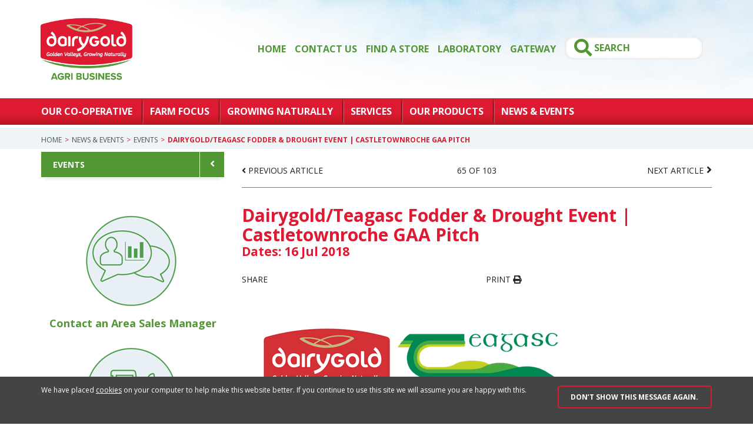

--- FILE ---
content_type: text/html; charset=UTF-8
request_url: https://www.dairygoldagri.ie/events/dairygold-teagasc-fodder-drought-event-castletownroche-gaa-pitch/
body_size: 16603
content:
<!DOCTYPE html>
<html>
<head>
    <meta charset="utf-8">
<script type="text/javascript">
/* <![CDATA[ */
var gform;gform||(document.addEventListener("gform_main_scripts_loaded",function(){gform.scriptsLoaded=!0}),document.addEventListener("gform/theme/scripts_loaded",function(){gform.themeScriptsLoaded=!0}),window.addEventListener("DOMContentLoaded",function(){gform.domLoaded=!0}),gform={domLoaded:!1,scriptsLoaded:!1,themeScriptsLoaded:!1,isFormEditor:()=>"function"==typeof InitializeEditor,callIfLoaded:function(o){return!(!gform.domLoaded||!gform.scriptsLoaded||!gform.themeScriptsLoaded&&!gform.isFormEditor()||(gform.isFormEditor()&&console.warn("The use of gform.initializeOnLoaded() is deprecated in the form editor context and will be removed in Gravity Forms 3.1."),o(),0))},initializeOnLoaded:function(o){gform.callIfLoaded(o)||(document.addEventListener("gform_main_scripts_loaded",()=>{gform.scriptsLoaded=!0,gform.callIfLoaded(o)}),document.addEventListener("gform/theme/scripts_loaded",()=>{gform.themeScriptsLoaded=!0,gform.callIfLoaded(o)}),window.addEventListener("DOMContentLoaded",()=>{gform.domLoaded=!0,gform.callIfLoaded(o)}))},hooks:{action:{},filter:{}},addAction:function(o,r,e,t){gform.addHook("action",o,r,e,t)},addFilter:function(o,r,e,t){gform.addHook("filter",o,r,e,t)},doAction:function(o){gform.doHook("action",o,arguments)},applyFilters:function(o){return gform.doHook("filter",o,arguments)},removeAction:function(o,r){gform.removeHook("action",o,r)},removeFilter:function(o,r,e){gform.removeHook("filter",o,r,e)},addHook:function(o,r,e,t,n){null==gform.hooks[o][r]&&(gform.hooks[o][r]=[]);var d=gform.hooks[o][r];null==n&&(n=r+"_"+d.length),gform.hooks[o][r].push({tag:n,callable:e,priority:t=null==t?10:t})},doHook:function(r,o,e){var t;if(e=Array.prototype.slice.call(e,1),null!=gform.hooks[r][o]&&((o=gform.hooks[r][o]).sort(function(o,r){return o.priority-r.priority}),o.forEach(function(o){"function"!=typeof(t=o.callable)&&(t=window[t]),"action"==r?t.apply(null,e):e[0]=t.apply(null,e)})),"filter"==r)return e[0]},removeHook:function(o,r,t,n){var e;null!=gform.hooks[o][r]&&(e=(e=gform.hooks[o][r]).filter(function(o,r,e){return!!(null!=n&&n!=o.tag||null!=t&&t!=o.priority)}),gform.hooks[o][r]=e)}});
/* ]]> */
</script>

    <meta http-equiv="X-UA-Compatible" content="IE=edge">
    <meta name="viewport" content="width=device-width, initial-scale=1" />
    <meta name="author" content="">
    <title>Dairygold/Teagasc Fodder &amp; Drought Event | Castletownroche GAA Pitch - Dairygold</title>
    <link rel="shortcut icon" href="https://www.dairygoldagri.ie/wp-content/themes/basetheme/favicon.ico" />

    <!-- CSS Files -->
    <link rel="stylesheet" type="text/css" href="https://www.dairygoldagri.ie/wp-content/themes/basetheme/dist/stylesheets/base.css?v=1728463892" media="screen, handheld" />
    <link rel="stylesheet" type="text/css" href="https://www.dairygoldagri.ie/wp-content/themes/basetheme/dist/stylesheets/vendors.css?v=1728463892" media="screen, handheld" />
    <link href="https://fonts.googleapis.com/css?family=Open+Sans:300,400,700" rel="stylesheet">

    <!--[if (lt IE 9)&(!IEMobile)]>
        <link rel="stylesheet" type="text/css" href="https://www.dairygoldagri.ie/wp-content/themes/basetheme/dist/stylesheets/ie.css" />
    <![endif]-->
    <!--[if gte IE 9]>
        <style type="text/css">
            .gradient {
                filter: none;
            }
        </style>
    <![endif]-->

    <!-- if product is canonical   -->
    
    <meta name='robots' content='index, follow, max-image-preview:large, max-snippet:-1, max-video-preview:-1' />

	<!-- This site is optimized with the Yoast SEO plugin v26.8 - https://yoast.com/product/yoast-seo-wordpress/ -->
	<link rel="canonical" href="https://www.dairygoldagri.ie/events/dairygold-teagasc-fodder-drought-event-castletownroche-gaa-pitch/" />
	<meta property="og:locale" content="ga_IE" />
	<meta property="og:type" content="article" />
	<meta property="og:title" content="Dairygold/Teagasc Fodder &amp; Drought Event | Castletownroche GAA Pitch - Dairygold" />
	<meta property="og:description" content="Monday 16th July 12PM to 1.30PM Topics include: Current Feed Water Winter Feed Herd Management &nbsp; All Welcome To see more on your feeding options during this dry spell please..." />
	<meta property="og:url" content="https://www.dairygoldagri.ie/events/dairygold-teagasc-fodder-drought-event-castletownroche-gaa-pitch/" />
	<meta property="og:site_name" content="Dairygold" />
	<meta property="article:modified_time" content="2018-07-12T13:45:26+00:00" />
	<meta property="og:image" content="https://www.dairygoldagri.ie/wp-content/uploads/2017/11/Dairygold-Teagasc-Joint-Programme-Logos1.png" />
	<meta property="og:image:width" content="604" />
	<meta property="og:image:height" content="249" />
	<meta property="og:image:type" content="image/png" />
	<meta name="twitter:card" content="summary_large_image" />
	<script type="application/ld+json" class="yoast-schema-graph">{"@context":"https://schema.org","@graph":[{"@type":"WebPage","@id":"https://www.dairygoldagri.ie/events/dairygold-teagasc-fodder-drought-event-castletownroche-gaa-pitch/","url":"https://www.dairygoldagri.ie/events/dairygold-teagasc-fodder-drought-event-castletownroche-gaa-pitch/","name":"Dairygold/Teagasc Fodder & Drought Event | Castletownroche GAA Pitch - Dairygold","isPartOf":{"@id":"https://www.dairygoldagri.ie/#website"},"primaryImageOfPage":{"@id":"https://www.dairygoldagri.ie/events/dairygold-teagasc-fodder-drought-event-castletownroche-gaa-pitch/#primaryimage"},"image":{"@id":"https://www.dairygoldagri.ie/events/dairygold-teagasc-fodder-drought-event-castletownroche-gaa-pitch/#primaryimage"},"thumbnailUrl":"https://www.dairygoldagri.ie/wp-content/uploads/2017/11/Dairygold-Teagasc-Joint-Programme-Logos1.png","datePublished":"2018-07-12T13:38:13+00:00","dateModified":"2018-07-12T13:45:26+00:00","breadcrumb":{"@id":"https://www.dairygoldagri.ie/events/dairygold-teagasc-fodder-drought-event-castletownroche-gaa-pitch/#breadcrumb"},"inLanguage":"en-GB","potentialAction":[{"@type":"ReadAction","target":["https://www.dairygoldagri.ie/events/dairygold-teagasc-fodder-drought-event-castletownroche-gaa-pitch/"]}]},{"@type":"ImageObject","inLanguage":"en-GB","@id":"https://www.dairygoldagri.ie/events/dairygold-teagasc-fodder-drought-event-castletownroche-gaa-pitch/#primaryimage","url":"https://www.dairygoldagri.ie/wp-content/uploads/2017/11/Dairygold-Teagasc-Joint-Programme-Logos1.png","contentUrl":"https://www.dairygoldagri.ie/wp-content/uploads/2017/11/Dairygold-Teagasc-Joint-Programme-Logos1.png","width":604,"height":249},{"@type":"BreadcrumbList","@id":"https://www.dairygoldagri.ie/events/dairygold-teagasc-fodder-drought-event-castletownroche-gaa-pitch/#breadcrumb","itemListElement":[{"@type":"ListItem","position":1,"name":"Home","item":"https://www.dairygoldagri.ie/"},{"@type":"ListItem","position":2,"name":"Events","item":"https://www.dairygoldagri.ie/events/"},{"@type":"ListItem","position":3,"name":"Dairygold/Teagasc Fodder &#038; Drought Event | Castletownroche GAA Pitch"}]},{"@type":"WebSite","@id":"https://www.dairygoldagri.ie/#website","url":"https://www.dairygoldagri.ie/","name":"Dairygold","description":"Golden Valleys, Growing Naturally","publisher":{"@id":"https://www.dairygoldagri.ie/#organization"},"potentialAction":[{"@type":"SearchAction","target":{"@type":"EntryPoint","urlTemplate":"https://www.dairygoldagri.ie/?s={search_term_string}"},"query-input":{"@type":"PropertyValueSpecification","valueRequired":true,"valueName":"search_term_string"}}],"inLanguage":"en-GB"},{"@type":"Organization","@id":"https://www.dairygoldagri.ie/#organization","name":"Dairygold Co-Operative Society Ltd","url":"https://www.dairygoldagri.ie/","logo":{"@type":"ImageObject","inLanguage":"en-GB","@id":"https://www.dairygoldagri.ie/#/schema/logo/image/","url":"https://www.dairygoldagri.ie/wp-content/uploads/2017/01/desktop-logo.png","contentUrl":"https://www.dairygoldagri.ie/wp-content/uploads/2017/01/desktop-logo.png","width":181,"height":98,"caption":"Dairygold Co-Operative Society Ltd"},"image":{"@id":"https://www.dairygoldagri.ie/#/schema/logo/image/"},"sameAs":["https://www.youtube.com/user/DairygoldCoOp"]}]}</script>
	<!-- / Yoast SEO plugin. -->


<link rel='dns-prefetch' href='//www.googletagmanager.com' />
<link rel='dns-prefetch' href='//fonts.googleapis.com' />
<link rel='dns-prefetch' href='//fonts.gstatic.com' />
<link rel='dns-prefetch' href='//ajax.googleapis.com' />
<link rel='dns-prefetch' href='//apis.google.com' />
<link rel='dns-prefetch' href='//google-analytics.com' />
<link rel='dns-prefetch' href='//www.google-analytics.com' />
<link rel='dns-prefetch' href='//ssl.google-analytics.com' />
<link rel='dns-prefetch' href='//youtube.com' />
<link rel='dns-prefetch' href='//s.gravatar.com' />
<link href='//hb.wpmucdn.com' rel='preconnect' />
<link rel="alternate" title="oEmbed (JSON)" type="application/json+oembed" href="https://www.dairygoldagri.ie/wp-json/oembed/1.0/embed?url=https%3A%2F%2Fwww.dairygoldagri.ie%2Fevents%2Fdairygold-teagasc-fodder-drought-event-castletownroche-gaa-pitch%2F" />
<link rel="alternate" title="oEmbed (XML)" type="text/xml+oembed" href="https://www.dairygoldagri.ie/wp-json/oembed/1.0/embed?url=https%3A%2F%2Fwww.dairygoldagri.ie%2Fevents%2Fdairygold-teagasc-fodder-drought-event-castletownroche-gaa-pitch%2F&#038;format=xml" />
		<!-- This site uses the Google Analytics by ExactMetrics plugin v8.11.1 - Using Analytics tracking - https://www.exactmetrics.com/ -->
							<script src="//www.googletagmanager.com/gtag/js?id=G-FFTMV1XEJZ"  data-cfasync="false" data-wpfc-render="false" type="text/javascript" async></script>
			<script data-cfasync="false" data-wpfc-render="false" type="text/javascript">
				var em_version = '8.11.1';
				var em_track_user = true;
				var em_no_track_reason = '';
								var ExactMetricsDefaultLocations = {"page_location":"https:\/\/www.dairygoldagri.ie\/events\/dairygold-teagasc-fodder-drought-event-castletownroche-gaa-pitch\/"};
								if ( typeof ExactMetricsPrivacyGuardFilter === 'function' ) {
					var ExactMetricsLocations = (typeof ExactMetricsExcludeQuery === 'object') ? ExactMetricsPrivacyGuardFilter( ExactMetricsExcludeQuery ) : ExactMetricsPrivacyGuardFilter( ExactMetricsDefaultLocations );
				} else {
					var ExactMetricsLocations = (typeof ExactMetricsExcludeQuery === 'object') ? ExactMetricsExcludeQuery : ExactMetricsDefaultLocations;
				}

								var disableStrs = [
										'ga-disable-G-FFTMV1XEJZ',
									];

				/* Function to detect opted out users */
				function __gtagTrackerIsOptedOut() {
					for (var index = 0; index < disableStrs.length; index++) {
						if (document.cookie.indexOf(disableStrs[index] + '=true') > -1) {
							return true;
						}
					}

					return false;
				}

				/* Disable tracking if the opt-out cookie exists. */
				if (__gtagTrackerIsOptedOut()) {
					for (var index = 0; index < disableStrs.length; index++) {
						window[disableStrs[index]] = true;
					}
				}

				/* Opt-out function */
				function __gtagTrackerOptout() {
					for (var index = 0; index < disableStrs.length; index++) {
						document.cookie = disableStrs[index] + '=true; expires=Thu, 31 Dec 2099 23:59:59 UTC; path=/';
						window[disableStrs[index]] = true;
					}
				}

				if ('undefined' === typeof gaOptout) {
					function gaOptout() {
						__gtagTrackerOptout();
					}
				}
								window.dataLayer = window.dataLayer || [];

				window.ExactMetricsDualTracker = {
					helpers: {},
					trackers: {},
				};
				if (em_track_user) {
					function __gtagDataLayer() {
						dataLayer.push(arguments);
					}

					function __gtagTracker(type, name, parameters) {
						if (!parameters) {
							parameters = {};
						}

						if (parameters.send_to) {
							__gtagDataLayer.apply(null, arguments);
							return;
						}

						if (type === 'event') {
														parameters.send_to = exactmetrics_frontend.v4_id;
							var hookName = name;
							if (typeof parameters['event_category'] !== 'undefined') {
								hookName = parameters['event_category'] + ':' + name;
							}

							if (typeof ExactMetricsDualTracker.trackers[hookName] !== 'undefined') {
								ExactMetricsDualTracker.trackers[hookName](parameters);
							} else {
								__gtagDataLayer('event', name, parameters);
							}
							
						} else {
							__gtagDataLayer.apply(null, arguments);
						}
					}

					__gtagTracker('js', new Date());
					__gtagTracker('set', {
						'developer_id.dNDMyYj': true,
											});
					if ( ExactMetricsLocations.page_location ) {
						__gtagTracker('set', ExactMetricsLocations);
					}
										__gtagTracker('config', 'G-FFTMV1XEJZ', {"forceSSL":"true"} );
										window.gtag = __gtagTracker;										(function () {
						/* https://developers.google.com/analytics/devguides/collection/analyticsjs/ */
						/* ga and __gaTracker compatibility shim. */
						var noopfn = function () {
							return null;
						};
						var newtracker = function () {
							return new Tracker();
						};
						var Tracker = function () {
							return null;
						};
						var p = Tracker.prototype;
						p.get = noopfn;
						p.set = noopfn;
						p.send = function () {
							var args = Array.prototype.slice.call(arguments);
							args.unshift('send');
							__gaTracker.apply(null, args);
						};
						var __gaTracker = function () {
							var len = arguments.length;
							if (len === 0) {
								return;
							}
							var f = arguments[len - 1];
							if (typeof f !== 'object' || f === null || typeof f.hitCallback !== 'function') {
								if ('send' === arguments[0]) {
									var hitConverted, hitObject = false, action;
									if ('event' === arguments[1]) {
										if ('undefined' !== typeof arguments[3]) {
											hitObject = {
												'eventAction': arguments[3],
												'eventCategory': arguments[2],
												'eventLabel': arguments[4],
												'value': arguments[5] ? arguments[5] : 1,
											}
										}
									}
									if ('pageview' === arguments[1]) {
										if ('undefined' !== typeof arguments[2]) {
											hitObject = {
												'eventAction': 'page_view',
												'page_path': arguments[2],
											}
										}
									}
									if (typeof arguments[2] === 'object') {
										hitObject = arguments[2];
									}
									if (typeof arguments[5] === 'object') {
										Object.assign(hitObject, arguments[5]);
									}
									if ('undefined' !== typeof arguments[1].hitType) {
										hitObject = arguments[1];
										if ('pageview' === hitObject.hitType) {
											hitObject.eventAction = 'page_view';
										}
									}
									if (hitObject) {
										action = 'timing' === arguments[1].hitType ? 'timing_complete' : hitObject.eventAction;
										hitConverted = mapArgs(hitObject);
										__gtagTracker('event', action, hitConverted);
									}
								}
								return;
							}

							function mapArgs(args) {
								var arg, hit = {};
								var gaMap = {
									'eventCategory': 'event_category',
									'eventAction': 'event_action',
									'eventLabel': 'event_label',
									'eventValue': 'event_value',
									'nonInteraction': 'non_interaction',
									'timingCategory': 'event_category',
									'timingVar': 'name',
									'timingValue': 'value',
									'timingLabel': 'event_label',
									'page': 'page_path',
									'location': 'page_location',
									'title': 'page_title',
									'referrer' : 'page_referrer',
								};
								for (arg in args) {
																		if (!(!args.hasOwnProperty(arg) || !gaMap.hasOwnProperty(arg))) {
										hit[gaMap[arg]] = args[arg];
									} else {
										hit[arg] = args[arg];
									}
								}
								return hit;
							}

							try {
								f.hitCallback();
							} catch (ex) {
							}
						};
						__gaTracker.create = newtracker;
						__gaTracker.getByName = newtracker;
						__gaTracker.getAll = function () {
							return [];
						};
						__gaTracker.remove = noopfn;
						__gaTracker.loaded = true;
						window['__gaTracker'] = __gaTracker;
					})();
									} else {
										console.log("");
					(function () {
						function __gtagTracker() {
							return null;
						}

						window['__gtagTracker'] = __gtagTracker;
						window['gtag'] = __gtagTracker;
					})();
									}
			</script>
							<!-- / Google Analytics by ExactMetrics -->
		<style id='wp-img-auto-sizes-contain-inline-css' type='text/css'>
img:is([sizes=auto i],[sizes^="auto," i]){contain-intrinsic-size:3000px 1500px}
/*# sourceURL=wp-img-auto-sizes-contain-inline-css */
</style>
<link rel='stylesheet' id='hfe-widgets-style-css' href='https://www.dairygoldagri.ie/wp-content/plugins/header-footer-elementor/inc/widgets-css/frontend.css' type='text/css' media='all' />
<style id='wp-emoji-styles-inline-css' type='text/css'>

	img.wp-smiley, img.emoji {
		display: inline !important;
		border: none !important;
		box-shadow: none !important;
		height: 1em !important;
		width: 1em !important;
		margin: 0 0.07em !important;
		vertical-align: -0.1em !important;
		background: none !important;
		padding: 0 !important;
	}
/*# sourceURL=wp-emoji-styles-inline-css */
</style>
<link rel='stylesheet' id='wp-block-library-css' href='https://www.dairygoldagri.ie/wp-includes/css/dist/block-library/style.min.css' type='text/css' media='all' />
<style id='classic-theme-styles-inline-css' type='text/css'>
/*! This file is auto-generated */
.wp-block-button__link{color:#fff;background-color:#32373c;border-radius:9999px;box-shadow:none;text-decoration:none;padding:calc(.667em + 2px) calc(1.333em + 2px);font-size:1.125em}.wp-block-file__button{background:#32373c;color:#fff;text-decoration:none}
/*# sourceURL=/wp-includes/css/classic-themes.min.css */
</style>
<style id='pdfp-pdfposter-style-inline-css' type='text/css'>
.wp-block-pdfp-pdf-poster{overflow:hidden}.pdfp_wrapper .pdf{position:relative}.pdfp_wrapper.pdfp_popup_enabled .iframe_wrapper{display:none}.pdfp_wrapper.pdfp_popup_enabled .iframe_wrapper:fullscreen{display:block}.pdfp_wrapper .iframe_wrapper{height:100%;width:100%}.pdfp_wrapper .iframe_wrapper:fullscreen iframe{height:100vh!important}.pdfp_wrapper .iframe_wrapper iframe{width:100%}.pdfp_wrapper .iframe_wrapper .close{background:#fff;border:1px solid #ddd;border-radius:3px;color:#222;cursor:pointer;display:none;font-family:sans-serif;font-size:36px;line-height:100%;padding:0 7px;position:absolute;right:12px;top:35px;z-index:9999}.pdfp_wrapper .iframe_wrapper:fullscreen .close{display:block}.pdfp_wrapper .pdfp_fullscreen_close{display:none}.pdfp_wrapper.pdfp_fullscreen_opened .pdfp_fullscreen_close{align-items:center;background:#fff;border-radius:3px;color:#222;cursor:pointer;display:flex;font-size:35px;height:30px;justify-content:center;overflow:hidden;padding-bottom:4px;position:fixed;right:20px;top:20px;width:32px}.pdfp_wrapper.pdfp_fullscreen_opened .pdfp_fullscreen_overlay{background:#2229;height:100%;left:0;position:fixed;top:0;width:100%}.pdfp_wrapper.pdfp_fullscreen_opened .iframe_wrapper{display:block;height:90vh;left:50%;max-width:95%;position:fixed;top:50%;transform:translate(-50%,-50%);width:900px;z-index:99999999999}.pdfp_wrapper iframe{border:none;outline:none}.pdfp-adobe-viewer{border:1px solid #ddd;border-radius:3px;cursor:pointer;outline:none;text-decoration:none}.pdfp_download{margin-right:15px}.cta_wrapper{display:flex;gap:10px;margin-bottom:10px;text-align:left}.cta_wrapper a{text-decoration:none!important}.cta_wrapper button{cursor:pointer}.pdfp_wrapper p{margin:10px 0;text-align:center}.popout-disabled{height:50px;position:absolute;right:12px;top:12px;width:50px}.pdfp_wrapper iframe{border-bottom:10px solid #2a2a2a;box-sizing:border-box;max-width:100%}.ViewSDK_hideOverflow[data-align=center]{margin-left:auto;margin-right:auto}.ViewSDK_hideOverflow[data-align=left]{margin-right:auto}.ViewSDK_hideOverflow[data-align=right]{margin-left:auto}@media screen and (max-width:768px){.pdfp_wrapper iframe{height:calc(100vw + 120px)}}@media screen and (max-width:576px){.cta_wrapper .pdfp_download{margin-bottom:10px;margin-right:0}.cta_wrapper .pdfp_download button{margin-right:0!important}.cta_wrapper{align-items:center;display:flex;flex-direction:column}}.pdfp_social_share{z-index:9999}.pdfp_social_icon_top{margin-bottom:10px}.pdfp_social_icon_bottom,.pdfp_social_icon_top{align-items:center;display:flex;gap:10px;justify-content:center}.pdfp_social_icon_bottom{margin-top:10px}.pdfp_social_icon_left{left:0;top:-40px}.pdfp_social_icon_right{right:0;top:-40px}
.pdfp_wrapper .pdf{position:relative}.pdfp_wrapper .iframe_wrapper{height:100%;width:100%}.pdfp_wrapper .iframe_wrapper:fullscreen iframe{height:100vh!important}.pdfp_wrapper .iframe_wrapper iframe{max-width:100%;width:100%}.pdfp_wrapper .iframe_wrapper .close{background:#fff;border:1px solid #ddd;border-radius:3px;color:#222;cursor:pointer;display:none;font-family:sans-serif;font-size:36px;line-height:100%;padding:0 7px;position:absolute;right:12px;top:35px;z-index:9999}.pdfp_wrapper .iframe_wrapper:fullscreen .close{display:block}.pdfp-adobe-viewer{border:1px solid #ddd;border-radius:3px;cursor:pointer;outline:none;text-decoration:none}.pdfp_download{margin-right:15px}.cta_wrapper{margin-bottom:10px}.pdfp_wrapper p{margin:10px 0;text-align:center}.popout-disabled{height:50px;position:absolute;right:12px;top:12px;width:50px}@media screen and (max-width:768px){.pdfp_wrapper iframe{height:calc(100vw + 120px)}}.ViewSDK_hideOverflow[data-align=center]{margin-left:auto;margin-right:auto}.ViewSDK_hideOverflow[data-align=left]{margin-right:auto}.ViewSDK_hideOverflow[data-align=right]{margin-left:auto}@media screen and (max-width:768px){.pdfp_wrapper iframe{height:calc(100vw + 120px)!important;max-height:100%}}@media screen and (max-width:576px){.cta_wrapper .pdfp_download{margin-bottom:10px;margin-right:0}.cta_wrapper .pdfp_download button{margin-right:0!important}.cta_wrapper{align-items:center;display:flex;flex-direction:column}}.ViewSDK_fullScreenPDFViewer{background-color:#474747}.ViewSDK_fullScreenPDFViewer iframe{background:green;border:none;display:block;height:90%!important;margin:auto;max-width:1320px;position:relative;top:5%;width:90%!important}

/*# sourceURL=https://www.dairygoldagri.ie/wp-content/plugins/pdf-poster/build/blocks/pdf-poster/view.css */
</style>
<style id='pdfemb-pdf-embedder-viewer-style-inline-css' type='text/css'>
.wp-block-pdfemb-pdf-embedder-viewer{max-width:none}

/*# sourceURL=https://www.dairygoldagri.ie/wp-content/plugins/pdf-embedder/block/build/style-index.css */
</style>
<style id='global-styles-inline-css' type='text/css'>
:root{--wp--preset--aspect-ratio--square: 1;--wp--preset--aspect-ratio--4-3: 4/3;--wp--preset--aspect-ratio--3-4: 3/4;--wp--preset--aspect-ratio--3-2: 3/2;--wp--preset--aspect-ratio--2-3: 2/3;--wp--preset--aspect-ratio--16-9: 16/9;--wp--preset--aspect-ratio--9-16: 9/16;--wp--preset--color--black: #000000;--wp--preset--color--cyan-bluish-gray: #abb8c3;--wp--preset--color--white: #ffffff;--wp--preset--color--pale-pink: #f78da7;--wp--preset--color--vivid-red: #cf2e2e;--wp--preset--color--luminous-vivid-orange: #ff6900;--wp--preset--color--luminous-vivid-amber: #fcb900;--wp--preset--color--light-green-cyan: #7bdcb5;--wp--preset--color--vivid-green-cyan: #00d084;--wp--preset--color--pale-cyan-blue: #8ed1fc;--wp--preset--color--vivid-cyan-blue: #0693e3;--wp--preset--color--vivid-purple: #9b51e0;--wp--preset--gradient--vivid-cyan-blue-to-vivid-purple: linear-gradient(135deg,rgb(6,147,227) 0%,rgb(155,81,224) 100%);--wp--preset--gradient--light-green-cyan-to-vivid-green-cyan: linear-gradient(135deg,rgb(122,220,180) 0%,rgb(0,208,130) 100%);--wp--preset--gradient--luminous-vivid-amber-to-luminous-vivid-orange: linear-gradient(135deg,rgb(252,185,0) 0%,rgb(255,105,0) 100%);--wp--preset--gradient--luminous-vivid-orange-to-vivid-red: linear-gradient(135deg,rgb(255,105,0) 0%,rgb(207,46,46) 100%);--wp--preset--gradient--very-light-gray-to-cyan-bluish-gray: linear-gradient(135deg,rgb(238,238,238) 0%,rgb(169,184,195) 100%);--wp--preset--gradient--cool-to-warm-spectrum: linear-gradient(135deg,rgb(74,234,220) 0%,rgb(151,120,209) 20%,rgb(207,42,186) 40%,rgb(238,44,130) 60%,rgb(251,105,98) 80%,rgb(254,248,76) 100%);--wp--preset--gradient--blush-light-purple: linear-gradient(135deg,rgb(255,206,236) 0%,rgb(152,150,240) 100%);--wp--preset--gradient--blush-bordeaux: linear-gradient(135deg,rgb(254,205,165) 0%,rgb(254,45,45) 50%,rgb(107,0,62) 100%);--wp--preset--gradient--luminous-dusk: linear-gradient(135deg,rgb(255,203,112) 0%,rgb(199,81,192) 50%,rgb(65,88,208) 100%);--wp--preset--gradient--pale-ocean: linear-gradient(135deg,rgb(255,245,203) 0%,rgb(182,227,212) 50%,rgb(51,167,181) 100%);--wp--preset--gradient--electric-grass: linear-gradient(135deg,rgb(202,248,128) 0%,rgb(113,206,126) 100%);--wp--preset--gradient--midnight: linear-gradient(135deg,rgb(2,3,129) 0%,rgb(40,116,252) 100%);--wp--preset--font-size--small: 13px;--wp--preset--font-size--medium: 20px;--wp--preset--font-size--large: 36px;--wp--preset--font-size--x-large: 42px;--wp--preset--spacing--20: 0.44rem;--wp--preset--spacing--30: 0.67rem;--wp--preset--spacing--40: 1rem;--wp--preset--spacing--50: 1.5rem;--wp--preset--spacing--60: 2.25rem;--wp--preset--spacing--70: 3.38rem;--wp--preset--spacing--80: 5.06rem;--wp--preset--shadow--natural: 6px 6px 9px rgba(0, 0, 0, 0.2);--wp--preset--shadow--deep: 12px 12px 50px rgba(0, 0, 0, 0.4);--wp--preset--shadow--sharp: 6px 6px 0px rgba(0, 0, 0, 0.2);--wp--preset--shadow--outlined: 6px 6px 0px -3px rgb(255, 255, 255), 6px 6px rgb(0, 0, 0);--wp--preset--shadow--crisp: 6px 6px 0px rgb(0, 0, 0);}:where(.is-layout-flex){gap: 0.5em;}:where(.is-layout-grid){gap: 0.5em;}body .is-layout-flex{display: flex;}.is-layout-flex{flex-wrap: wrap;align-items: center;}.is-layout-flex > :is(*, div){margin: 0;}body .is-layout-grid{display: grid;}.is-layout-grid > :is(*, div){margin: 0;}:where(.wp-block-columns.is-layout-flex){gap: 2em;}:where(.wp-block-columns.is-layout-grid){gap: 2em;}:where(.wp-block-post-template.is-layout-flex){gap: 1.25em;}:where(.wp-block-post-template.is-layout-grid){gap: 1.25em;}.has-black-color{color: var(--wp--preset--color--black) !important;}.has-cyan-bluish-gray-color{color: var(--wp--preset--color--cyan-bluish-gray) !important;}.has-white-color{color: var(--wp--preset--color--white) !important;}.has-pale-pink-color{color: var(--wp--preset--color--pale-pink) !important;}.has-vivid-red-color{color: var(--wp--preset--color--vivid-red) !important;}.has-luminous-vivid-orange-color{color: var(--wp--preset--color--luminous-vivid-orange) !important;}.has-luminous-vivid-amber-color{color: var(--wp--preset--color--luminous-vivid-amber) !important;}.has-light-green-cyan-color{color: var(--wp--preset--color--light-green-cyan) !important;}.has-vivid-green-cyan-color{color: var(--wp--preset--color--vivid-green-cyan) !important;}.has-pale-cyan-blue-color{color: var(--wp--preset--color--pale-cyan-blue) !important;}.has-vivid-cyan-blue-color{color: var(--wp--preset--color--vivid-cyan-blue) !important;}.has-vivid-purple-color{color: var(--wp--preset--color--vivid-purple) !important;}.has-black-background-color{background-color: var(--wp--preset--color--black) !important;}.has-cyan-bluish-gray-background-color{background-color: var(--wp--preset--color--cyan-bluish-gray) !important;}.has-white-background-color{background-color: var(--wp--preset--color--white) !important;}.has-pale-pink-background-color{background-color: var(--wp--preset--color--pale-pink) !important;}.has-vivid-red-background-color{background-color: var(--wp--preset--color--vivid-red) !important;}.has-luminous-vivid-orange-background-color{background-color: var(--wp--preset--color--luminous-vivid-orange) !important;}.has-luminous-vivid-amber-background-color{background-color: var(--wp--preset--color--luminous-vivid-amber) !important;}.has-light-green-cyan-background-color{background-color: var(--wp--preset--color--light-green-cyan) !important;}.has-vivid-green-cyan-background-color{background-color: var(--wp--preset--color--vivid-green-cyan) !important;}.has-pale-cyan-blue-background-color{background-color: var(--wp--preset--color--pale-cyan-blue) !important;}.has-vivid-cyan-blue-background-color{background-color: var(--wp--preset--color--vivid-cyan-blue) !important;}.has-vivid-purple-background-color{background-color: var(--wp--preset--color--vivid-purple) !important;}.has-black-border-color{border-color: var(--wp--preset--color--black) !important;}.has-cyan-bluish-gray-border-color{border-color: var(--wp--preset--color--cyan-bluish-gray) !important;}.has-white-border-color{border-color: var(--wp--preset--color--white) !important;}.has-pale-pink-border-color{border-color: var(--wp--preset--color--pale-pink) !important;}.has-vivid-red-border-color{border-color: var(--wp--preset--color--vivid-red) !important;}.has-luminous-vivid-orange-border-color{border-color: var(--wp--preset--color--luminous-vivid-orange) !important;}.has-luminous-vivid-amber-border-color{border-color: var(--wp--preset--color--luminous-vivid-amber) !important;}.has-light-green-cyan-border-color{border-color: var(--wp--preset--color--light-green-cyan) !important;}.has-vivid-green-cyan-border-color{border-color: var(--wp--preset--color--vivid-green-cyan) !important;}.has-pale-cyan-blue-border-color{border-color: var(--wp--preset--color--pale-cyan-blue) !important;}.has-vivid-cyan-blue-border-color{border-color: var(--wp--preset--color--vivid-cyan-blue) !important;}.has-vivid-purple-border-color{border-color: var(--wp--preset--color--vivid-purple) !important;}.has-vivid-cyan-blue-to-vivid-purple-gradient-background{background: var(--wp--preset--gradient--vivid-cyan-blue-to-vivid-purple) !important;}.has-light-green-cyan-to-vivid-green-cyan-gradient-background{background: var(--wp--preset--gradient--light-green-cyan-to-vivid-green-cyan) !important;}.has-luminous-vivid-amber-to-luminous-vivid-orange-gradient-background{background: var(--wp--preset--gradient--luminous-vivid-amber-to-luminous-vivid-orange) !important;}.has-luminous-vivid-orange-to-vivid-red-gradient-background{background: var(--wp--preset--gradient--luminous-vivid-orange-to-vivid-red) !important;}.has-very-light-gray-to-cyan-bluish-gray-gradient-background{background: var(--wp--preset--gradient--very-light-gray-to-cyan-bluish-gray) !important;}.has-cool-to-warm-spectrum-gradient-background{background: var(--wp--preset--gradient--cool-to-warm-spectrum) !important;}.has-blush-light-purple-gradient-background{background: var(--wp--preset--gradient--blush-light-purple) !important;}.has-blush-bordeaux-gradient-background{background: var(--wp--preset--gradient--blush-bordeaux) !important;}.has-luminous-dusk-gradient-background{background: var(--wp--preset--gradient--luminous-dusk) !important;}.has-pale-ocean-gradient-background{background: var(--wp--preset--gradient--pale-ocean) !important;}.has-electric-grass-gradient-background{background: var(--wp--preset--gradient--electric-grass) !important;}.has-midnight-gradient-background{background: var(--wp--preset--gradient--midnight) !important;}.has-small-font-size{font-size: var(--wp--preset--font-size--small) !important;}.has-medium-font-size{font-size: var(--wp--preset--font-size--medium) !important;}.has-large-font-size{font-size: var(--wp--preset--font-size--large) !important;}.has-x-large-font-size{font-size: var(--wp--preset--font-size--x-large) !important;}
:where(.wp-block-post-template.is-layout-flex){gap: 1.25em;}:where(.wp-block-post-template.is-layout-grid){gap: 1.25em;}
:where(.wp-block-term-template.is-layout-flex){gap: 1.25em;}:where(.wp-block-term-template.is-layout-grid){gap: 1.25em;}
:where(.wp-block-columns.is-layout-flex){gap: 2em;}:where(.wp-block-columns.is-layout-grid){gap: 2em;}
:root :where(.wp-block-pullquote){font-size: 1.5em;line-height: 1.6;}
/*# sourceURL=global-styles-inline-css */
</style>
<link rel='stylesheet' id='pdfp-public-css' href='https://www.dairygoldagri.ie/wp-content/plugins/pdf-poster/build/public.css' type='text/css' media='all' />
<link rel='stylesheet' id='hfe-style-css' href='https://www.dairygoldagri.ie/wp-content/plugins/header-footer-elementor/assets/css/header-footer-elementor.css' type='text/css' media='all' />
<link rel='stylesheet' id='elementor-frontend-css' href='https://www.dairygoldagri.ie/wp-content/plugins/elementor/assets/css/frontend.min.css' type='text/css' media='all' />
<link rel='stylesheet' id='elementor-post-14330-css' href='https://www.dairygoldagri.ie/wp-content/uploads/elementor/css/post-14330.css' type='text/css' media='all' />
<link rel='stylesheet' id='hfe-elementor-icons-css' href='https://www.dairygoldagri.ie/wp-content/plugins/elementor/assets/lib/eicons/css/elementor-icons.min.css' type='text/css' media='all' />
<link rel='stylesheet' id='hfe-icons-list-css' href='https://www.dairygoldagri.ie/wp-content/plugins/elementor/assets/css/widget-icon-list.min.css' type='text/css' media='all' />
<link rel='stylesheet' id='hfe-social-icons-css' href='https://www.dairygoldagri.ie/wp-content/plugins/elementor/assets/css/widget-social-icons.min.css' type='text/css' media='all' />
<link rel='stylesheet' id='hfe-social-share-icons-brands-css' href='https://www.dairygoldagri.ie/wp-content/plugins/elementor/assets/lib/font-awesome/css/brands.css' type='text/css' media='all' />
<link rel='stylesheet' id='hfe-social-share-icons-fontawesome-css' href='https://www.dairygoldagri.ie/wp-content/plugins/elementor/assets/lib/font-awesome/css/fontawesome.css' type='text/css' media='all' />
<link rel='stylesheet' id='hfe-nav-menu-icons-css' href='https://www.dairygoldagri.ie/wp-content/plugins/elementor/assets/lib/font-awesome/css/solid.css' type='text/css' media='all' />
<link rel='stylesheet' id='__EPYT__style-css' href='https://www.dairygoldagri.ie/wp-content/plugins/youtube-embed-plus/styles/ytprefs.min.css' type='text/css' media='all' />
<style id='__EPYT__style-inline-css' type='text/css'>

                .epyt-gallery-thumb {
                        width: 33.333%;
                }
                
/*# sourceURL=__EPYT__style-inline-css */
</style>
<link rel='stylesheet' id='elementor-gf-local-roboto-css' href='https://www.dairygoldagri.ie/wp-content/uploads/elementor/google-fonts/css/roboto.css' type='text/css' media='all' />
<link rel='stylesheet' id='elementor-gf-local-robotoslab-css' href='https://www.dairygoldagri.ie/wp-content/uploads/elementor/google-fonts/css/robotoslab.css' type='text/css' media='all' />
<script type="text/javascript" src="https://www.dairygoldagri.ie/wp-content/plugins/google-analytics-dashboard-for-wp/assets/js/frontend-gtag.min.js" id="exactmetrics-frontend-script-js" async="async" data-wp-strategy="async"></script>
<script data-cfasync="false" data-wpfc-render="false" type="text/javascript" id='exactmetrics-frontend-script-js-extra'>/* <![CDATA[ */
var exactmetrics_frontend = {"js_events_tracking":"true","download_extensions":"zip,mp3,mpeg,pdf,docx,pptx,xlsx,rar","inbound_paths":"[{\"path\":\"\\\/go\\\/\",\"label\":\"affiliate\"},{\"path\":\"\\\/recommend\\\/\",\"label\":\"affiliate\"}]","home_url":"https:\/\/www.dairygoldagri.ie","hash_tracking":"false","v4_id":"G-FFTMV1XEJZ"};/* ]]> */
</script>
<script type="text/javascript" src="https://www.dairygoldagri.ie/wp-includes/js/jquery/jquery.min.js" id="jquery-core-js"></script>
<script type="text/javascript" src="https://www.dairygoldagri.ie/wp-includes/js/jquery/jquery-migrate.min.js" id="jquery-migrate-js"></script>
<script type="text/javascript" id="jquery-js-after">
/* <![CDATA[ */
!function($){"use strict";$(document).ready(function(){$(this).scrollTop()>100&&$(".hfe-scroll-to-top-wrap").removeClass("hfe-scroll-to-top-hide"),$(window).scroll(function(){$(this).scrollTop()<100?$(".hfe-scroll-to-top-wrap").fadeOut(300):$(".hfe-scroll-to-top-wrap").fadeIn(300)}),$(".hfe-scroll-to-top-wrap").on("click",function(){$("html, body").animate({scrollTop:0},300);return!1})})}(jQuery);
!function($){'use strict';$(document).ready(function(){var bar=$('.hfe-reading-progress-bar');if(!bar.length)return;$(window).on('scroll',function(){var s=$(window).scrollTop(),d=$(document).height()-$(window).height(),p=d? s/d*100:0;bar.css('width',p+'%')});});}(jQuery);
//# sourceURL=jquery-js-after
/* ]]> */
</script>

<!-- Google tag (gtag.js) snippet added by Site Kit -->
<!-- Google Analytics snippet added by Site Kit -->
<script type="text/javascript" src="https://www.googletagmanager.com/gtag/js?id=GT-TWQRK59" id="google_gtagjs-js" async></script>
<script type="text/javascript" id="google_gtagjs-js-after">
/* <![CDATA[ */
window.dataLayer = window.dataLayer || [];function gtag(){dataLayer.push(arguments);}
gtag("set","linker",{"domains":["www.dairygoldagri.ie"]});
gtag("js", new Date());
gtag("set", "developer_id.dZTNiMT", true);
gtag("config", "GT-TWQRK59");
//# sourceURL=google_gtagjs-js-after
/* ]]> */
</script>
<script type="text/javascript" id="__ytprefs__-js-extra">
/* <![CDATA[ */
var _EPYT_ = {"ajaxurl":"https://www.dairygoldagri.ie/wp-admin/admin-ajax.php","security":"995ca8a333","gallery_scrolloffset":"20","eppathtoscripts":"https://www.dairygoldagri.ie/wp-content/plugins/youtube-embed-plus/scripts/","eppath":"https://www.dairygoldagri.ie/wp-content/plugins/youtube-embed-plus/","epresponsiveselector":"[\"iframe.__youtube_prefs_widget__\"]","epdovol":"1","version":"14.2.4","evselector":"iframe.__youtube_prefs__[src], iframe[src*=\"youtube.com/embed/\"], iframe[src*=\"youtube-nocookie.com/embed/\"]","ajax_compat":"","maxres_facade":"eager","ytapi_load":"light","pause_others":"","stopMobileBuffer":"1","facade_mode":"","not_live_on_channel":""};
//# sourceURL=__ytprefs__-js-extra
/* ]]> */
</script>
<script type="text/javascript" src="https://www.dairygoldagri.ie/wp-content/plugins/youtube-embed-plus/scripts/ytprefs.min.js" id="__ytprefs__-js"></script>
<link rel="https://api.w.org/" href="https://www.dairygoldagri.ie/wp-json/" /><link rel="EditURI" type="application/rsd+xml" title="RSD" href="https://www.dairygoldagri.ie/xmlrpc.php?rsd" />

<link rel='shortlink' href='https://www.dairygoldagri.ie/?p=9442' />
<!-- Analytics -->
<script type="text/javascript">

  var _gaq = _gaq || [];
  _gaq.push(['_setAccount', 'UA-27549051-1']);
  _gaq.push(['_setDomainName', 'dairygoldagri.ie']);
  _gaq.push(['_setAllowLinker', true]);
  _gaq.push(['_trackPageview']);

  (function() {
    var ga = document.createElement('script'); ga.type = 'text/javascript'; ga.async = true;
    ga.src = ('https:' == document.location.protocol ? 'https://ssl' : 'http://www') + '.google-analytics.com/ga.js';
    var s = document.getElementsByTagName('script')[0]; s.parentNode.insertBefore(ga, s);
  })();

</script>        <style>
                    </style>

			<style>
				.e-con.e-parent:nth-of-type(n+4):not(.e-lazyloaded):not(.e-no-lazyload),
				.e-con.e-parent:nth-of-type(n+4):not(.e-lazyloaded):not(.e-no-lazyload) * {
					background-image: none !important;
				}
				@media screen and (max-height: 1024px) {
					.e-con.e-parent:nth-of-type(n+3):not(.e-lazyloaded):not(.e-no-lazyload),
					.e-con.e-parent:nth-of-type(n+3):not(.e-lazyloaded):not(.e-no-lazyload) * {
						background-image: none !important;
					}
				}
				@media screen and (max-height: 640px) {
					.e-con.e-parent:nth-of-type(n+2):not(.e-lazyloaded):not(.e-no-lazyload),
					.e-con.e-parent:nth-of-type(n+2):not(.e-lazyloaded):not(.e-no-lazyload) * {
						background-image: none !important;
					}
				}
			</style>
			
    <!-- Google Tag Manager -->
    <script>(function(w,d,s,l,i){w[l]=w[l]||[];w[l].push({'gtm.start':
    new Date().getTime(),event:'gtm.js'});var f=d.getElementsByTagName(s)[0],
    j=d.createElement(s),dl=l!='dataLayer'?'&l='+l:'';j.async=true;j.src=
    'https://www.googletagmanager.com/gtm.js?id='+i+dl;f.parentNode.insertBefore(j,f);
    })(window,document,'script','dataLayer','GTM-5NHHRP8');</script>
    <!-- End Google Tag Manager -->

    <!-- Google tag (gtag.js) --> <script async src="https://www.googletagmanager.com/gtag/js?id=G-JFSKP5TJ9Y"></script> <script> window.dataLayer = window.dataLayer || []; function gtag(){dataLayer.push(arguments);} gtag('js', new Date()); gtag('config', 'G-JFSKP5TJ9Y'); </script>
	<style type="text/css">
		.embed-container{position:relative;padding-bottom:56.25%;height:0;overflow:hidden;max-width:100%}.embed-container iframe,.embed-container object,.embed-container embed{position:absolute;top:0;left:0;width:100%;height:100%}
	</style>

</head>
<body>

    <!-- Google Tag Manager (noscript) -->
    <noscript><iframe src="https://www.googletagmanager.com/ns.html?id=GTM-5NHHRP8"
    height="0" width="0" style="display:none;visibility:hidden"></iframe></noscript>
    <!-- End Google Tag Manager (noscript) -->

    <nav id="menu">

    <ul id="mobile-nav-list" class=""><li id="menu-item-116" class="menu-item menu-item-type-post_type menu-item-object-page menu-item-has-children menu-item-116"><a href="https://www.dairygoldagri.ie/our-co-operative/">Our Co-Operative</a>
<ul class="sub-menu">
	<li id="menu-item-955" class="menu-item menu-item-type-post_type menu-item-object-page menu-item-has-children menu-item-955"><a href="https://www.dairygoldagri.ie/our-co-operative/our-story/">OUR STORY</a>
	<ul class="sub-menu">
		<li id="menu-item-956" class="menu-item menu-item-type-post_type menu-item-object-page menu-item-956"><a href="https://www.dairygoldagri.ie/our-co-operative/ceo-message/">A MESSAGE FROM THE CEO</a></li>
		<li id="menu-item-957" class="menu-item menu-item-type-post_type menu-item-object-page menu-item-957"><a href="https://www.dairygoldagri.ie/our-co-operative/our-vision-mission-values/">OUR STRATEGY OUR FUTURE 2030</a></li>
		<li id="menu-item-958" class="menu-item menu-item-type-post_type menu-item-object-page menu-item-958"><a href="https://www.dairygoldagri.ie/our-co-operative/our-businesses/">OUR BUSINESSES</a></li>
	</ul>
</li>
	<li id="menu-item-1430" class="menu-item menu-item-type-post_type menu-item-object-page menu-item-has-children menu-item-1430"><a href="https://www.dairygoldagri.ie/our-co-operative/corporate/">CORPORATE</a>
	<ul class="sub-menu">
		<li id="menu-item-5765" class="menu-item menu-item-type-post_type menu-item-object-page menu-item-5765"><a href="https://www.dairygoldagri.ie/our-co-operative/corporate/general-regional-committee/">General Committee</a></li>
		<li id="menu-item-5764" class="menu-item menu-item-type-post_type menu-item-object-page menu-item-5764"><a href="https://www.dairygoldagri.ie/our-co-operative/corporate/regional-committee/">Regional Committee</a></li>
		<li id="menu-item-12028" class="menu-item menu-item-type-custom menu-item-object-custom menu-item-12028"><a href="https://my.corehr.com/pls/dgrecruit/erq_search_package.search_form?p_company=402&#038;p_internal_external=E">Careers</a></li>
	</ul>
</li>
	<li id="menu-item-959" class="menu-item menu-item-type-post_type menu-item-object-page menu-item-has-children menu-item-959"><a href="https://www.dairygoldagri.ie/our-co-operative/our-members/">Our Members</a>
	<ul class="sub-menu">
		<li id="menu-item-6261" class="menu-item menu-item-type-post_type menu-item-object-page menu-item-6261"><a href="https://www.dairygoldagri.ie/our-co-operative/member-benefits/">Member Benefits</a></li>
		<li id="menu-item-7431" class="menu-item menu-item-type-post_type menu-item-object-page menu-item-7431"><a href="https://www.dairygoldagri.ie/our-co-operative/member-benefits/top-oil-fuel-prices/">Top Oil Fuel Prices</a></li>
	</ul>
</li>
</ul>
</li>
<li id="menu-item-5369" class="menu-item menu-item-type-post_type menu-item-object-page menu-item-has-children menu-item-5369"><a href="https://www.dairygoldagri.ie/farm-focus/">Farm Focus</a>
<ul class="sub-menu">
	<li id="menu-item-11663" class="menu-item menu-item-type-post_type menu-item-object-page menu-item-11663"><a href="https://www.dairygoldagri.ie/farm-focus/dairygolds-nutrition-series-in-association-with-alltech/">Dairygolds Nutrition Series in association with Alltech</a></li>
	<li id="menu-item-12806" class="menu-item menu-item-type-post_type menu-item-object-page menu-item-12806"><a href="https://www.dairygoldagri.ie/?page_id=12803">Technical Information On Fertiliser</a></li>
	<li id="menu-item-5419" class="menu-item menu-item-type-post_type menu-item-object-page menu-item-5419"><a href="https://www.dairygoldagri.ie/farm-focus/dairy/">Dairy</a></li>
	<li id="menu-item-7374" class="menu-item menu-item-type-post_type menu-item-object-page menu-item-7374"><a href="https://www.dairygoldagri.ie/farm-focus/beef/">Beef</a></li>
	<li id="menu-item-5456" class="menu-item menu-item-type-post_type menu-item-object-page menu-item-5456"><a href="https://www.dairygoldagri.ie/farm-focus/tillage/">Tillage</a></li>
	<li id="menu-item-12161" class="menu-item menu-item-type-post_type menu-item-object-page menu-item-12161"><a href="https://www.dairygoldagri.ie/farm-focus/farm-safety/">Farm Safety</a></li>
	<li id="menu-item-5455" class="menu-item menu-item-type-post_type menu-item-object-page menu-item-5455"><a href="https://www.dairygoldagri.ie/farm-focus/other-animals/">Other Animals</a></li>
	<li id="menu-item-6274" class="menu-item menu-item-type-post_type menu-item-object-page menu-item-6274"><a href="https://www.dairygoldagri.ie/dairygold/useful-links/">USEFUL LINKS</a></li>
</ul>
</li>
<li id="menu-item-115" class="menu-item menu-item-type-post_type menu-item-object-page menu-item-has-children menu-item-115"><a href="https://www.dairygoldagri.ie/growing-naturally/">Growing Naturally</a>
<ul class="sub-menu">
	<li id="menu-item-8484" class="menu-item menu-item-type-post_type menu-item-object-page menu-item-8484"><a href="https://www.dairygoldagri.ie/leanfarm/">Leanfarm</a></li>
	<li id="menu-item-677" class="menu-item menu-item-type-post_type menu-item-object-page menu-item-677"><a href="https://www.dairygoldagri.ie/growing-naturally/traceability/">TRACEABILITY</a></li>
	<li id="menu-item-678" class="menu-item menu-item-type-post_type menu-item-object-page menu-item-678"><a href="https://www.dairygoldagri.ie/growing-naturally/sustainability/">SUSTAINABILITY</a></li>
</ul>
</li>
<li id="menu-item-5383" class="menu-item menu-item-type-post_type menu-item-object-page menu-item-has-children menu-item-5383"><a href="https://www.dairygoldagri.ie/services/">Services</a>
<ul class="sub-menu">
	<li id="menu-item-8711" class="menu-item menu-item-type-post_type menu-item-object-page menu-item-8711"><a href="https://www.dairygoldagri.ie/interfarm-trading-2018/">Inter-Farm Forage Trading Scheme</a></li>
	<li id="menu-item-10693" class="menu-item menu-item-type-post_type menu-item-object-page menu-item-10693"><a href="https://www.dairygoldagri.ie/analytical-services-laboratory/">ANALYTICAL SERVICES LABORATORY</a></li>
	<li id="menu-item-5612" class="menu-item menu-item-type-post_type menu-item-object-page menu-item-5612"><a href="https://www.dairygoldagri.ie/services/milk-advisory/">Milk Advisory</a></li>
</ul>
</li>
<li id="menu-item-5459" class="menu-item menu-item-type-post_type menu-item-object-page menu-item-has-children menu-item-5459"><a href="https://www.dairygoldagri.ie/our-products/">Our Products</a>
<ul class="sub-menu">
	<li id="menu-item-5470" class="menu-item menu-item-type-post_type menu-item-object-page menu-item-has-children menu-item-5470"><a href="https://www.dairygoldagri.ie/our-products/quality-feeds/">FEEDS</a>
	<ul class="sub-menu">
		<li id="menu-item-5646" class="menu-item menu-item-type-post_type menu-item-object-page menu-item-5646"><a href="https://www.dairygoldagri.ie/our-products/quality-feeds/dairy-feeds/">Dairy Feeds</a></li>
		<li id="menu-item-5647" class="menu-item menu-item-type-post_type menu-item-object-page menu-item-5647"><a href="https://www.dairygoldagri.ie/our-products/quality-feeds/beef-feeds/">Beef Feeds</a></li>
		<li id="menu-item-5648" class="menu-item menu-item-type-post_type menu-item-object-page menu-item-5648"><a href="https://www.dairygoldagri.ie/our-products/quality-feeds/other-animal-feeds/">Other Animal Feeds</a></li>
	</ul>
</li>
	<li id="menu-item-5471" class="menu-item menu-item-type-post_type menu-item-object-page menu-item-has-children menu-item-5471"><a href="https://www.dairygoldagri.ie/our-products/fertilisers/">FERTILISER</a>
	<ul class="sub-menu">
		<li id="menu-item-5649" class="menu-item menu-item-type-post_type menu-item-object-page menu-item-5649"><a href="https://www.dairygoldagri.ie/our-products/fertilisers/dairy-fertilisers/">Dairy Fertilisers</a></li>
		<li id="menu-item-5650" class="menu-item menu-item-type-post_type menu-item-object-page menu-item-5650"><a href="https://www.dairygoldagri.ie/our-products/fertilisers/beef-fertilisers/">Beef Fertilisers</a></li>
		<li id="menu-item-5651" class="menu-item menu-item-type-post_type menu-item-object-page menu-item-5651"><a href="https://www.dairygoldagri.ie/our-products/fertilisers/tillage-fertilisers/">Tillage Fertilisers</a></li>
		<li id="menu-item-5652" class="menu-item menu-item-type-post_type menu-item-object-page menu-item-5652"><a href="https://www.dairygoldagri.ie/our-products/fertilisers/other-animal-fertilisers/">Other Animal Fertilisers</a></li>
	</ul>
</li>
	<li id="menu-item-5472" class="menu-item menu-item-type-post_type menu-item-object-page menu-item-has-children menu-item-5472"><a href="https://www.dairygoldagri.ie/our-products/farm-requisites/">REQUISITES</a>
	<ul class="sub-menu">
		<li id="menu-item-5582" class="menu-item menu-item-type-post_type menu-item-object-page menu-item-5582"><a href="https://www.dairygoldagri.ie/our-products/farm-requisites/dairy-requisites/">Dairy Requisites</a></li>
		<li id="menu-item-5583" class="menu-item menu-item-type-post_type menu-item-object-page menu-item-5583"><a href="https://www.dairygoldagri.ie/our-products/farm-requisites/beef-requisites/">Beef Requisites</a></li>
		<li id="menu-item-5584" class="menu-item menu-item-type-post_type menu-item-object-page menu-item-5584"><a href="https://www.dairygoldagri.ie/our-products/farm-requisites/tillage-requisites/">Tillage Requisites</a></li>
		<li id="menu-item-5585" class="menu-item menu-item-type-post_type menu-item-object-page menu-item-5585"><a href="https://www.dairygoldagri.ie/our-products/farm-requisites/other-animal-requisites/">Other Animal Requisites</a></li>
	</ul>
</li>
</ul>
</li>
<li id="menu-item-5720" class="menu-item menu-item-type-post_type menu-item-object-page menu-item-has-children menu-item-5720"><a href="https://www.dairygoldagri.ie/news-events/">News &#038; Events</a>
<ul class="sub-menu">
	<li id="menu-item-5603" class="menu-item menu-item-type-post_type menu-item-object-page menu-item-5603"><a href="https://www.dairygoldagri.ie/news-events/publications/">Publications</a></li>
	<li id="menu-item-5602" class="menu-item menu-item-type-post_type menu-item-object-page menu-item-5602"><a href="https://www.dairygoldagri.ie/news-events/events-schedule/">Events Schedule</a></li>
	<li id="menu-item-7064" class="menu-item menu-item-type-post_type menu-item-object-page menu-item-7064"><a href="https://www.dairygoldagri.ie/news-events/latest-news/">Latest News</a></li>
	<li id="menu-item-6711" class="menu-item menu-item-type-custom menu-item-object-custom menu-item-6711"><a href="/media-gallery">Media Gallery</a></li>
</ul>
</li>
</ul>
</nav>
    
<div class="container-fluid mobile-masthead">
    <div class="row">
        <div class="col-xs-24 no-gutters">
                        <a href="/"><img fetchpriority="high" src="https://www.dairygoldagri.ie/wp-content/uploads/2018/01/Dairygold-Logo-600x600-1.png" alt="" class="img-responsive mobile-masthead__logo" width="370" height="218"></a>
            <ul class="mobile-masthead__nav">
                <li><a href="/contact-us/"><i class="fa fa-phone"></i></a></li>
                <li>
                                                                              
                    <a href="/login"><i class="fa fa-account"></i></a>
                </li>
                    <!-- <a href="https://onlineservices.dairygold.ie/css/ptl_css_main.display_login"> -->
                <li><a href="#" class="mobile-nav-search"><i class="fa fa-search"></i></a></li>
                                <li><a href="#menu" class="mobile-nav-toggle"><i class="fa fa-menu"></i></a></li>
            </ul>  
            <div class="mobile-search">
                <form role="search" method="get" id="searchform" action="https://www.dairygoldagri.ie/">
                    <input type="text" id="s" name="s" class="mobile-masthead__search" placeholder="SEARCH" />
                    <button type="submit" class="mobile-masthead__mag"><i class="fa fa-search"></i></button>
                    <a href="#" class="mobile-search__close"><i class="fa fa-close"></i></a>
                </form>
            </div>
                    </div>
    </div>
</div>
    
<div class="container-fluid desktop-masthead">
    <div class="row">
        <div class="container desktop-masthead__inner">
            <div class="row">
                <div class="col-xs-7">
                                        <a href="/"><img src="https://www.dairygoldagri.ie/wp-content/uploads/2018/01/Dairygold-Logo-600x600-1.png" alt="" class="img-responsive desktop-masthead__logo" width="600" height="354"></a>
                </div>
                <div class="col-xs-17">
                    <ul class="desktop-masthead__subnav">
                        <li class="desktop-masthead__search">
                            <form role="search" method="get" id="searchform" action="https://www.dairygoldagri.ie/">
                                <input type="text" id="s" name="s" class="desktop-masthead__search" placeholder="SEARCH" />
                                <button type="submit" class="desktop-masthead__mag"><i class="fa fa-search"></i></button>
                            </form>
                        </li>
                        <li>
                            <a href="https://dairygoldgateway.dairygold.ie/Account/Login?ReturnUrl=%2fHome%2fSuppliers" target="_blank">GATEWAY</a>
                        </li>
                        <li>
                            <a href="https://www.dairygoldagri.ie/services/analytical-services-laboratory/" target="_blank">Laboratory</a>
                        </li>						
                        <li>
                            <a href="/contact-us/store-locations/">Find a store</a>
                        </li>
                        <li>
                            <a href="/contact-us/">Contact Us</a>
                            <ul class="desktop-masthead__drop">
                                <li><a href="/contact-us/our-team/">Our team</a></li>
                                <li><a href="/contact-us/store-locations/">Store locations</a></li>
                            </ul>
                        </li>
                        <li>
                            <a href="/">Home</a>
                        </li>
                    </ul>
                </div>
            </div>
        </div>
    </div>
</div>

<div class="right-side-container">
        <div id="right-side-weather" class="right-side-element right-side-weather" style="background: url('https://www.dairygoldagri.ie/wp-content/themes/basetheme/images/weather/partly-cloudy-day-red.png') no-repeat;">
        <div class="right-side-element-text">
                <p> Get a 24 hour weather forecast </p>
        </div>
        
        <!-- temp styling -->
        <style>
        #weather-container {background-color: white;}
        </style>
        <div id="weather-container" class="weather-container weather-options mfp-hide">
                        
    <div class="row generic-row weather-options-row">
        <div class="col-xs-24">
            <h2> Weather Forecast Settings </h2>
            <h3> You have two options: </h3>
            <div id="weather_error" style="display:none;"></div>
        </div>
        <div class="clearfix"></div>
        <div class="col-xs-24 col-sm-12">
            <p> You can click the button below to use your browser's location services to set your location </p>
            <a id="detect_location" href="#" class="button detect_location">Find Your Location</a>
        </div>
        <div class="col-xs-24">
            <p> Or you can enter the town you reside in to check the weather there. </p>
            <form method="post" action="" class="weather_forecast_form">
                <input type="text" name="user_location" id="user_location" class="user_location" value="" />
                <input type="submit" class="button" id="submit_user_location" value="Go!" />
            </form>
        </div>
    </div>
        
             
        </div>
    </div>
</div>

<div class="container-fluid desktop-navigation">
            <div class="row">
                <div class="container desktop-navigation__inner">
                    <div class="row">
                        <div class="col-xs-24">
                            <ul class="desktop-navigation__ul">
                        <li><a href="https://www.dairygoldagri.ie/our-co-operative/">Our Co-Operative</a><div class="desktop-navigation__drop"><ul><li><a href="https://www.dairygoldagri.ie/our-co-operative/our-story/">OUR STORY</a><ul><li><a href="https://www.dairygoldagri.ie/our-co-operative/ceo-message/">A MESSAGE FROM THE CEO</a></li></ul><ul><li><a href="https://www.dairygoldagri.ie/our-co-operative/our-vision-mission-values/">OUR STRATEGY OUR FUTURE 2030</a></li></ul><ul><li><a href="https://www.dairygoldagri.ie/our-co-operative/our-businesses/">OUR BUSINESSES</a></li></ul></li></ul><ul><li><a href="https://www.dairygoldagri.ie/our-co-operative/corporate/">CORPORATE</a><ul><li><a href="https://www.dairygoldagri.ie/our-co-operative/corporate/general-regional-committee/">General Committee</a></li></ul><ul><li><a href="https://www.dairygoldagri.ie/our-co-operative/corporate/regional-committee/">Regional Committee</a></li></ul><ul><li><a href="https://my.corehr.com/pls/dgrecruit/erq_search_package.search_form?p_company=402&p_internal_external=E">Careers</a></li></ul></li></ul><ul><li><a href="https://www.dairygoldagri.ie/our-co-operative/our-members/">Our Members</a><ul><li><a href="https://www.dairygoldagri.ie/our-co-operative/member-benefits/">Member Benefits</a></li></ul><ul><li><a href="https://www.dairygoldagri.ie/our-co-operative/member-benefits/top-oil-fuel-prices/">Top Oil Fuel Prices</a></li></ul></li></ul></div></li><li><a href="https://www.dairygoldagri.ie/farm-focus/">Farm Focus</a><div class="desktop-navigation__drop"><ul><li><a href="https://www.dairygoldagri.ie/farm-focus/dairygolds-nutrition-series-in-association-with-alltech/">Dairygolds Nutrition Series in association with Alltech</a></li><li><a href="https://www.dairygoldagri.ie/?page_id=12803">Technical Information On Fertiliser</a></li><li><a href="https://www.dairygoldagri.ie/farm-focus/dairy/">Dairy</a></li><li><a href="https://www.dairygoldagri.ie/farm-focus/beef/">Beef</a></li><li><a href="https://www.dairygoldagri.ie/farm-focus/tillage/">Tillage</a></li></ul><ul><li><a href="https://www.dairygoldagri.ie/farm-focus/farm-safety/">Farm Safety</a></li><li><a href="https://www.dairygoldagri.ie/farm-focus/other-animals/">Other Animals</a></li><li><a href="https://www.dairygoldagri.ie/dairygold/useful-links/">USEFUL LINKS</a></li></ul></div></li><li><a href="https://www.dairygoldagri.ie/growing-naturally/">Growing Naturally</a><div class="desktop-navigation__drop"><ul><li><a href="https://www.dairygoldagri.ie/leanfarm/">Leanfarm</a></li><li><a href="https://www.dairygoldagri.ie/growing-naturally/traceability/">TRACEABILITY</a></li><li><a href="https://www.dairygoldagri.ie/growing-naturally/sustainability/">SUSTAINABILITY</a></li></ul></div></li><li><a href="https://www.dairygoldagri.ie/services/">Services</a><div class="desktop-navigation__drop"><ul><li><a href="https://www.dairygoldagri.ie/interfarm-trading-2018/">Inter-Farm Forage Trading Scheme</a></li><li><a href="https://www.dairygoldagri.ie/analytical-services-laboratory/">ANALYTICAL SERVICES LABORATORY</a></li><li><a href="https://www.dairygoldagri.ie/services/milk-advisory/">Milk Advisory</a></li></ul></div></li><li><a href="https://www.dairygoldagri.ie/our-products/">Our Products</a><div class="desktop-navigation__drop"><ul><li><a href="https://www.dairygoldagri.ie/our-products/quality-feeds/">FEEDS</a><ul><li><a href="https://www.dairygoldagri.ie/our-products/quality-feeds/dairy-feeds/">Dairy Feeds</a></li></ul><ul><li><a href="https://www.dairygoldagri.ie/our-products/quality-feeds/beef-feeds/">Beef Feeds</a></li></ul><ul><li><a href="https://www.dairygoldagri.ie/our-products/quality-feeds/other-animal-feeds/">Other Animal Feeds</a></li></ul></li></ul><ul><li><a href="https://www.dairygoldagri.ie/our-products/fertilisers/">FERTILISER</a><ul><li><a href="https://www.dairygoldagri.ie/our-products/fertilisers/dairy-fertilisers/">Dairy Fertilisers</a></li></ul><ul><li><a href="https://www.dairygoldagri.ie/our-products/fertilisers/beef-fertilisers/">Beef Fertilisers</a></li></ul><ul><li><a href="https://www.dairygoldagri.ie/our-products/fertilisers/tillage-fertilisers/">Tillage Fertilisers</a></li></ul><ul><li><a href="https://www.dairygoldagri.ie/our-products/fertilisers/other-animal-fertilisers/">Other Animal Fertilisers</a></li></ul></li></ul><ul><li><a href="https://www.dairygoldagri.ie/our-products/farm-requisites/">REQUISITES</a><ul><li><a href="https://www.dairygoldagri.ie/our-products/farm-requisites/dairy-requisites/">Dairy Requisites</a></li></ul><ul><li><a href="https://www.dairygoldagri.ie/our-products/farm-requisites/beef-requisites/">Beef Requisites</a></li></ul><ul><li><a href="https://www.dairygoldagri.ie/our-products/farm-requisites/tillage-requisites/">Tillage Requisites</a></li></ul><ul><li><a href="https://www.dairygoldagri.ie/our-products/farm-requisites/other-animal-requisites/">Other Animal Requisites</a></li></ul></li></ul></div></li><li><a href="https://www.dairygoldagri.ie/news-events/">News &#038; Events</a><div class="desktop-navigation__drop"><ul><li><a href="https://www.dairygoldagri.ie/news-events/publications/">Publications</a></li><li><a href="https://www.dairygoldagri.ie/news-events/events-schedule/">Events Schedule</a></li><li><a href="https://www.dairygoldagri.ie/news-events/latest-news/">Latest News</a></li><li><a href="/media-gallery">Media Gallery</a></li></ul></div></li></ul>
                            </div>
                        </div>
                    </div>
                </div>
            </div><div class="container-fluid breadcrumbs-container">
	<div class="row">
		<div class="container breadcrumbs-container__inner">
			<div class="row">
				<div class="col-xs-24">
					<ul>
					<li><a href="/">Home</a></li><li><a href="https://www.dairygoldagri.ie/news-events/">News &#038; Events</a></li><li><a href="/events">Events</a></li><li><b>Dairygold/Teagasc Fodder &#038; Drought Event | Castletownroche GAA Pitch</b></li>					</ul>
				</div>
			</div>
		</div>
	</div>
</div>
   <div class="container-fluid product-single">
    <div class="row">
        <div class="container">
            <div class="row">
                <div class="col-xs-24 col-sm-7">
                     <div class="left-menu">    
    <div class="left-menu__row">
        <div class="left-menu__title ">
            <span>Events</span>
            <i class="fa fa-angle-left"></i>
        </div>
        <ul class="left-menu__links ">
                                </ul>
    </div>
</div>                                            <div class="row module-two vertical-icons">
                                                            <div class="col-xs-24 module-two__col">
                                    <div class="module-two__icon">
                                        <a href="/contact-us/our-team/" >
                                            <img src="https://www.dairygoldagri.ie/wp-content/uploads/2017/08/ContactAreaSalesMgr_OFF.png" class="img-responsive module-two__default" alt="">
                                            <img src="https://www.dairygoldagri.ie/wp-content/uploads/2017/08/ContactAreaSalesMgr_ON.png" class="img-responsive module-two__hover" alt="">
                                        </a>
                                    </div>
                                    <p>Contact an Area Sales Manager</p>
                                </div>
                                                            <div class="col-xs-24 module-two__col">
                                    <div class="module-two__icon">
                                        <a href="/farm-focus/" >
                                            <img src="https://www.dairygoldagri.ie/wp-content/uploads/2017/08/FarmFocus_OFF.png" class="img-responsive module-two__default" alt="">
                                            <img src="https://www.dairygoldagri.ie/wp-content/uploads/2017/08/FarmFocus_ON.png" class="img-responsive module-two__hover" alt="">
                                        </a>
                                    </div>
                                    <p>Farm Focus</p>
                                </div>
                                                            <div class="col-xs-24 module-two__col">
                                    <div class="module-two__icon">
                                        <a href="https://www.dairygoldagri.ie/our-products/quality-feeds/dairy-feeds/gold-range/" >
                                            <img src="https://www.dairygoldagri.ie/wp-content/uploads/2017/08/ContactLombardstown_OFF.png" class="img-responsive module-two__default" alt="">
                                            <img src="https://www.dairygoldagri.ie/wp-content/uploads/2017/08/ContactLombardstown_ON.png" class="img-responsive module-two__hover" alt="">
                                        </a>
                                    </div>
                                    <p>See Our Dairy Feeds</p>
                                </div>
                                        
                        </div>   
                                    </div>
                <div class="col-xs-24 col-sm-17">
                    <div class="row ffcat-sticky">
                        <div class="col-xs-24 ffcat-sticky__inner">
                            <div class="ffcat-pages">
                                <div class="col-xs-24 col-sm-8 ffcat-pages__left">
                                                                            <a href=""><i class="fa fa-angle-left"></i> <a href="https://www.dairygoldagri.ie/events/milk-quality-farm-walk-2018/" rel="prev">Previous Article</a></a>
                                                                    </div>
                                <div class="col-xs-24 col-sm-8 ffcat-pages__mid">
                                    
                                    <span>65 of 103</span>
                                </div>
                                <div class="col-xs-24 col-sm-8 ffcat-pages__right">
                                                                            <a href="#"><a href="https://www.dairygoldagri.ie/events/fodder-budgeting-and-mcp-workshops-bunratty/" rel="next">Next Article</a> <i class="fa fa-angle-right"></i></a>
                                                                    </div>
                            </div>
                        </div>
                    </div>
                                                                    <div class="row event-listing">
                            <div class="col-xs-24 event-listing__title">
                                <h2>Dairygold/Teagasc Fodder &#038; Drought Event | Castletownroche GAA Pitch</h2>
                                                                <h4>Dates:
                                    16 Jul 2018                                </h4>
                            </div>
                            <div class="col-xs-15 col-sm-12 event-listing__share">
                                <ul>
                                    <li><span>Share</span></li>
                                    <li><a href="https://www.linkedin.com/shareArticle?mini=true&url=https://www.dairygoldagri.ie/events/dairygold-teagasc-fodder-drought-event-castletownroche-gaa-pitch/&title=Dairygold/Teagasc Fodder &#038; Drought Event | Castletownroche GAA Pitch&summary=Monday 16th July 12PM to 1.30PM Topics include: Current Feed Water Winter Feed Herd Management &nbsp; All Welcome To see more on your feeding options during this dry spell please...&source=https://www.dairygoldagri.ie/events/dairygold-teagasc-fodder-drought-event-castletownroche-gaa-pitch/" target="_blank"><i class="fa fa-social-linkedin-circular"></i></a></li>
                                    <li><a href="https://twitter.com/home?status=Dairygold/Teagasc Fodder &#038; Drought Event | Castletownroche GAA Pitch - https://www.dairygoldagri.ie/events/dairygold-teagasc-fodder-drought-event-castletownroche-gaa-pitch/" target="_blank"><i class="fa fa-social-twitter-circular"></i></a></li>
                                    <li><a href="https://www.facebook.com/sharer/sharer.php?u=https://www.dairygoldagri.ie/events/dairygold-teagasc-fodder-drought-event-castletownroche-gaa-pitch/" target="_blank"><i class="fa fa-social-facebook-circular"></i></a></li>
                                </ul>
                            </div>
                            <div class="col-xs-9 col-sm-12 event-listing__print">
                                <a href="#" onclick="window.print();return false;">Print <i class="fa fa-print"></i></a>
                            </div>
                            <div class="col-xs-24 event-listing__content">
                                <img src="https://www.dairygoldagri.ie/wp-content/uploads/2017/11/Dairygold-Teagasc-Joint-Programme-Logos1.png" class="img-responsive" alt="Dairygold/Teagasc Fodder &#038; Drought Event | Castletownroche GAA Pitch" />
                                <div class="editor-content">
                                    <p>Monday 16th July 12PM to 1.30PM</p>
<p>Topics include:</p>
<ul>
<li>Current Feed</li>
<li>Water</li>
<li>Winter Feed</li>
<li>Herd Management</li>
</ul>
<p>&nbsp;</p>
<p>All Welcome</p>
<p>To see more on your feeding options during this dry spell please <a href="https://www.dairygoldagri.ie/farm_focus/short-of-grass-right-now-what-are-your-options/" target="_blank" rel="noopener">Click Here</a>.</p>
                                </div>
                            </div>
                        </div>
                                    </div>
            </div>
        </div>
    </div>
</div>
	
	<footer class="container-fluid mega-footer" role="contentinfo">
		<div class="row">
			<div class="container">
				<div class="row">
					<div class="col-xs-24 col-sm-4 mega-footer__links">
						<ul>
							<li><a href="/our-co-operative/our-story/">Our story</a></li>
							<li><a href="/login/">Our members</a></li>
							<li><a href="/our-people/">Our people</a></li>
							<li><a href="/farm-focus/">Farm focus</a></li>
							<li><a href="/our-products/">Products</a></li>
							<li><a href="/growing-naturally/">Growing naturally</a></li>
							<li><a href="/services/">Services</a></li>
							<li><a href="/news-events/">News & Events</a></li>
						</ul>
					</div>
					<div class="col-xs-24 col-sm-4 mega-footer__links">
						<ul>
							<li><a href="/contact-us/">Contact us</a></li>
							<li><a href="/legal-privacy/privacy-statement/">Privacy Statement</a></li>
							<li><a href="/legal-privacy/cookie-policy/">Cookie policy</a></li>
							<li><a href="/legal-privacy/terms-of-use/">Terms of use</a></li>
						</ul>
					</div>
					<div class="col-xs-24 col-sm-8 mega-footer__info">
						<p><strong>Dairygold Agri Business Limited</strong><br />REGISTERED OFFICE<br />Clonmel Road, Mitchelstown, Co. Cork, P67 DD36, Ireland</p>
						<p>Registered No: 397741<br />&copy; Dairygold Agri Business Limited</p>
					</div>
					<div class="col-xs-12 col-sm-4 mega-footer__logo">
						<a href="http://www.origingreen.ie/" target="_blank">
							<img src="https://www.dairygoldagri.ie/wp-content/themes/basetheme/images/footer_logo_ogi_tag_transparent_no_tagline_optimised.png" alt="Origin Green Ireland" />
						</a>
					</div>
					<div class="col-xs-12 col-sm-4 mega-footer__logo">

					</div>

				</div>
			</div>
		</div>
	</footer>

	<div class="cookie-acceptance-panel">
    <div class="container">
        <div class="row">
            <div class="col-xs-24 col-sm-18">
                <p> We have placed <a href="/cookie-policy/">cookies</a> on your computer to help make this website better. If you continue to use this site we will assume you are happy with this.</p>
            </div>
            <div class="col-xs-24 col-sm-6">
            	<a href="#" class="clearcookies"><button type="button" class="button">Don’t show this message again.</button></a>
            </div>
        </div>
    </div>
</div>
    <!-- Javascript Includes -->
    
	<script src="https://use.fortawesome.com/c821a86b.js"></script>
    <script src="https://ajax.googleapis.com/ajax/libs/jquery/2.1.4/jquery.min.js"></script>
    <script async defer src="https://maps.googleapis.com/maps/api/js?key=AIzaSyCiS827j0A8yojgUMc7vxb-0zKkNICVIZQ" type="text/javascript"></script>
    <script src="https://www.dairygoldagri.ie/wp-content/themes/basetheme/dist/javascript/modernizer.min.js?v=1728463892"></script>
    <script src="https://www.dairygoldagri.ie/wp-content/themes/basetheme/dist/javascript/build.javascript.min.js?v=1728463892"></script>

    <script type="speculationrules">
{"prefetch":[{"source":"document","where":{"and":[{"href_matches":"/*"},{"not":{"href_matches":["/wp-*.php","/wp-admin/*","/wp-content/uploads/*","/wp-content/*","/wp-content/plugins/*","/wp-content/themes/basetheme/*","/*\\?(.+)"]}},{"not":{"selector_matches":"a[rel~=\"nofollow\"]"}},{"not":{"selector_matches":".no-prefetch, .no-prefetch a"}}]},"eagerness":"conservative"}]}
</script>
			<script>
				const lazyloadRunObserver = () => {
					const lazyloadBackgrounds = document.querySelectorAll( `.e-con.e-parent:not(.e-lazyloaded)` );
					const lazyloadBackgroundObserver = new IntersectionObserver( ( entries ) => {
						entries.forEach( ( entry ) => {
							if ( entry.isIntersecting ) {
								let lazyloadBackground = entry.target;
								if( lazyloadBackground ) {
									lazyloadBackground.classList.add( 'e-lazyloaded' );
								}
								lazyloadBackgroundObserver.unobserve( entry.target );
							}
						});
					}, { rootMargin: '200px 0px 200px 0px' } );
					lazyloadBackgrounds.forEach( ( lazyloadBackground ) => {
						lazyloadBackgroundObserver.observe( lazyloadBackground );
					} );
				};
				const events = [
					'DOMContentLoaded',
					'elementor/lazyload/observe',
				];
				events.forEach( ( event ) => {
					document.addEventListener( event, lazyloadRunObserver );
				} );
			</script>
			<script type="text/javascript" src="https://www.dairygoldagri.ie/wp-content/plugins/youtube-embed-plus/scripts/fitvids.min.js" id="__ytprefsfitvids__-js"></script>
<script id="wp-emoji-settings" type="application/json">
{"baseUrl":"https://s.w.org/images/core/emoji/17.0.2/72x72/","ext":".png","svgUrl":"https://s.w.org/images/core/emoji/17.0.2/svg/","svgExt":".svg","source":{"concatemoji":"https://www.dairygoldagri.ie/wp-includes/js/wp-emoji-release.min.js"}}
</script>
<script type="module">
/* <![CDATA[ */
/*! This file is auto-generated */
const a=JSON.parse(document.getElementById("wp-emoji-settings").textContent),o=(window._wpemojiSettings=a,"wpEmojiSettingsSupports"),s=["flag","emoji"];function i(e){try{var t={supportTests:e,timestamp:(new Date).valueOf()};sessionStorage.setItem(o,JSON.stringify(t))}catch(e){}}function c(e,t,n){e.clearRect(0,0,e.canvas.width,e.canvas.height),e.fillText(t,0,0);t=new Uint32Array(e.getImageData(0,0,e.canvas.width,e.canvas.height).data);e.clearRect(0,0,e.canvas.width,e.canvas.height),e.fillText(n,0,0);const a=new Uint32Array(e.getImageData(0,0,e.canvas.width,e.canvas.height).data);return t.every((e,t)=>e===a[t])}function p(e,t){e.clearRect(0,0,e.canvas.width,e.canvas.height),e.fillText(t,0,0);var n=e.getImageData(16,16,1,1);for(let e=0;e<n.data.length;e++)if(0!==n.data[e])return!1;return!0}function u(e,t,n,a){switch(t){case"flag":return n(e,"\ud83c\udff3\ufe0f\u200d\u26a7\ufe0f","\ud83c\udff3\ufe0f\u200b\u26a7\ufe0f")?!1:!n(e,"\ud83c\udde8\ud83c\uddf6","\ud83c\udde8\u200b\ud83c\uddf6")&&!n(e,"\ud83c\udff4\udb40\udc67\udb40\udc62\udb40\udc65\udb40\udc6e\udb40\udc67\udb40\udc7f","\ud83c\udff4\u200b\udb40\udc67\u200b\udb40\udc62\u200b\udb40\udc65\u200b\udb40\udc6e\u200b\udb40\udc67\u200b\udb40\udc7f");case"emoji":return!a(e,"\ud83e\u1fac8")}return!1}function f(e,t,n,a){let r;const o=(r="undefined"!=typeof WorkerGlobalScope&&self instanceof WorkerGlobalScope?new OffscreenCanvas(300,150):document.createElement("canvas")).getContext("2d",{willReadFrequently:!0}),s=(o.textBaseline="top",o.font="600 32px Arial",{});return e.forEach(e=>{s[e]=t(o,e,n,a)}),s}function r(e){var t=document.createElement("script");t.src=e,t.defer=!0,document.head.appendChild(t)}a.supports={everything:!0,everythingExceptFlag:!0},new Promise(t=>{let n=function(){try{var e=JSON.parse(sessionStorage.getItem(o));if("object"==typeof e&&"number"==typeof e.timestamp&&(new Date).valueOf()<e.timestamp+604800&&"object"==typeof e.supportTests)return e.supportTests}catch(e){}return null}();if(!n){if("undefined"!=typeof Worker&&"undefined"!=typeof OffscreenCanvas&&"undefined"!=typeof URL&&URL.createObjectURL&&"undefined"!=typeof Blob)try{var e="postMessage("+f.toString()+"("+[JSON.stringify(s),u.toString(),c.toString(),p.toString()].join(",")+"));",a=new Blob([e],{type:"text/javascript"});const r=new Worker(URL.createObjectURL(a),{name:"wpTestEmojiSupports"});return void(r.onmessage=e=>{i(n=e.data),r.terminate(),t(n)})}catch(e){}i(n=f(s,u,c,p))}t(n)}).then(e=>{for(const n in e)a.supports[n]=e[n],a.supports.everything=a.supports.everything&&a.supports[n],"flag"!==n&&(a.supports.everythingExceptFlag=a.supports.everythingExceptFlag&&a.supports[n]);var t;a.supports.everythingExceptFlag=a.supports.everythingExceptFlag&&!a.supports.flag,a.supports.everything||((t=a.source||{}).concatemoji?r(t.concatemoji):t.wpemoji&&t.twemoji&&(r(t.twemoji),r(t.wpemoji)))});
//# sourceURL=https://www.dairygoldagri.ie/wp-includes/js/wp-emoji-loader.min.js
/* ]]> */
</script>

<!-- Google Analytics --> 
<script type="text/javascript">

  var _gaq = _gaq || [];
  _gaq.push(['_setAccount', 'UA-27549051-1']);
  _gaq.push(['_setDomainName', 'dairygoldagri.ie']);
  _gaq.push(['_setAllowLinker', true]);
  _gaq.push(['_trackPageview']);

  (function() {
    var ga = document.createElement('script'); ga.type = 'text/javascript'; ga.async = true;
    ga.src = ('https:' == document.location.protocol ? 'https://ssl' : 'http://www') + '.google-analytics.com/ga.js';
    var s = document.getElementsByTagName('script')[0]; s.parentNode.insertBefore(ga, s);
  })();

</script>


</body>
</html>

--- FILE ---
content_type: text/css; charset=utf-8
request_url: https://www.dairygoldagri.ie/wp-content/themes/basetheme/dist/stylesheets/base.css?v=1728463892
body_size: 29876
content:
html{font-family:sans-serif;-ms-text-size-adjust:100%;-webkit-text-size-adjust:100%}body{margin:0}article,aside,details,figcaption,figure,footer,header,hgroup,main,menu,nav,section,summary{display:block}audio,canvas,progress,video{display:inline-block;vertical-align:baseline}audio:not([controls]){display:none;height:0}[hidden],template{display:none}a{background-color:transparent}a:active,a:hover{outline:0}abbr[title]{border-bottom:1px dotted}b,strong{font-weight:bold}dfn{font-style:italic}h1{font-size:2em;margin:0.67em 0}mark{background:#ff0;color:#000}small{font-size:80%}sub,sup{font-size:75%;line-height:0;position:relative;vertical-align:baseline}sup{top:-0.5em}sub{bottom:-0.25em}img{border:0}svg:not(:root){overflow:hidden}figure{margin:1em 40px}hr{box-sizing:content-box;height:0}pre{overflow:auto}code,kbd,pre,samp{font-family:monospace, monospace;font-size:1em}button,input,optgroup,select,textarea{color:inherit;font:inherit;margin:0}button{overflow:visible}button,select{text-transform:none}button,html input[type="button"],input[type="reset"],input[type="submit"]{-webkit-appearance:button;cursor:pointer}button[disabled],html input[disabled]{cursor:default}button::-moz-focus-inner,input::-moz-focus-inner{border:0;padding:0}input{line-height:normal}input[type="checkbox"],input[type="radio"]{box-sizing:border-box;padding:0}input[type="number"]::-webkit-inner-spin-button,input[type="number"]::-webkit-outer-spin-button{height:auto}input[type="search"]{-webkit-appearance:textfield;box-sizing:content-box}input[type="search"]::-webkit-search-cancel-button,input[type="search"]::-webkit-search-decoration{-webkit-appearance:none}fieldset{border:1px solid #c0c0c0;margin:0 2px;padding:0.35em 0.625em 0.75em}legend{border:0;padding:0}textarea{overflow:auto}optgroup{font-weight:bold}table{border-collapse:collapse;border-spacing:0}td,th{padding:0}/*! Source: https://github.com/h5bp/html5-boilerplate/blob/master/src/css/main.css */@media print{*,*:before,*:after{background:transparent !important;color:#000 !important;box-shadow:none !important;text-shadow:none !important}a,a:visited{text-decoration:underline}a[href]:after{content:" (" attr(href) ")"}abbr[title]:after{content:" (" attr(title) ")"}a[href^="#"]:after,a[href^="javascript:"]:after{content:""}pre,blockquote{border:1px solid #999;page-break-inside:avoid}thead{display:table-header-group}tr,img{page-break-inside:avoid}img{max-width:100% !important}p,h2,h3{orphans:3;widows:3}h2,h3{page-break-after:avoid}.navbar{display:none}.btn>.caret,.gform_button>.caret,.dropup>.btn>.caret,.dropup>.gform_button>.caret{border-top-color:#000 !important}.label{border:1px solid #000}.table{border-collapse:collapse !important}.table td,.table th{background-color:#fff !important}.table-bordered th,.table-bordered td{border:1px solid #ddd !important}}*{box-sizing:border-box}*:before,*:after{box-sizing:border-box}html{font-size:10px;-webkit-tap-highlight-color:transparent}body{font-family:"Helvetica Neue",Helvetica,Arial,sans-serif;font-size:14px;line-height:1.42857143;color:#333;background-color:#fff}input,button,select,textarea{font-family:inherit;font-size:inherit;line-height:inherit}a{color:#337ab7;text-decoration:none}a:hover,a:focus{color:#23527c;text-decoration:underline}a:focus{outline:thin dotted;outline:5px auto -webkit-focus-ring-color;outline-offset:-2px}figure{margin:0}img{vertical-align:middle}.img-responsive{display:block;max-width:100%;height:auto}.img-rounded{border-radius:6px}.img-thumbnail{padding:4px;line-height:1.42857143;background-color:#fff;border:1px solid #ddd;border-radius:4px;transition:all .2s ease-in-out;display:inline-block;max-width:100%;height:auto}.img-circle{border-radius:50%}hr{margin-top:20px;margin-bottom:20px;border:0;border-top:1px solid #eee}.sr-only{position:absolute;width:1px;height:1px;margin:-1px;padding:0;overflow:hidden;clip:rect(0, 0, 0, 0);border:0}.sr-only-focusable:active,.sr-only-focusable:focus{position:static;width:auto;height:auto;margin:0;overflow:visible;clip:auto}[role="button"]{cursor:pointer}h1,h2,h3,h4,h5,h6,.h1,.h2,.h3,.h4,.h5,.h6{font-family:inherit;font-weight:500;line-height:1.1;color:inherit}h1 small,h2 small,h3 small,h4 small,h5 small,h6 small,.h1 small,.h2 small,.h3 small,.h4 small,.h5 small,.h6 small,h1 .small,h2 .small,h3 .small,h4 .small,h5 .small,h6 .small,.h1 .small,.h2 .small,.h3 .small,.h4 .small,.h5 .small,.h6 .small{font-weight:normal;line-height:1;color:#777}h1,.h1,h2,.h2,h3,.h3{margin-top:20px;margin-bottom:10px}h1 small,.h1 small,h2 small,.h2 small,h3 small,.h3 small,h1 .small,.h1 .small,h2 .small,.h2 .small,h3 .small,.h3 .small{font-size:65%}h4,.h4,h5,.h5,h6,.h6{margin-top:10px;margin-bottom:10px}h4 small,.h4 small,h5 small,.h5 small,h6 small,.h6 small,h4 .small,.h4 .small,h5 .small,.h5 .small,h6 .small,.h6 .small{font-size:75%}h1,.h1{font-size:36px}h2,.h2{font-size:30px}h3,.h3{font-size:24px}h4,.h4{font-size:18px}h5,.h5{font-size:14px}h6,.h6{font-size:12px}p{margin:0 0 10px}.lead{margin-bottom:20px;font-size:16px;font-weight:300;line-height:1.4}@media (min-width: 768px){.lead{font-size:21px}}small,.small{font-size:85%}mark,.mark{background-color:#fcf8e3;padding:.2em}.text-left{text-align:left}.text-right{text-align:right}.text-center{text-align:center}.text-justify{text-align:justify}.text-nowrap{white-space:nowrap}.text-lowercase{text-transform:lowercase}.text-uppercase{text-transform:uppercase}.text-capitalize{text-transform:capitalize}.text-muted{color:#777}.text-primary{color:#337ab7}a.text-primary:hover,a.text-primary:focus{color:#286090}.text-success{color:#3c763d}a.text-success:hover,a.text-success:focus{color:#2b542c}.text-info{color:#31708f}a.text-info:hover,a.text-info:focus{color:#245269}.text-warning{color:#8a6d3b}a.text-warning:hover,a.text-warning:focus{color:#66512c}.text-danger{color:#a94442}a.text-danger:hover,a.text-danger:focus{color:#843534}.bg-primary{color:#fff;background-color:#337ab7}a.bg-primary:hover,a.bg-primary:focus{background-color:#286090}.bg-success{background-color:#dff0d8}a.bg-success:hover,a.bg-success:focus{background-color:#c1e2b3}.bg-info{background-color:#d9edf7}a.bg-info:hover,a.bg-info:focus{background-color:#afd9ee}.bg-warning{background-color:#fcf8e3}a.bg-warning:hover,a.bg-warning:focus{background-color:#f7ecb5}.bg-danger{background-color:#f2dede}a.bg-danger:hover,a.bg-danger:focus{background-color:#e4b9b9}.page-header{padding-bottom:9px;margin:40px 0 20px;border-bottom:1px solid #eee}ul,ol{margin-top:0;margin-bottom:10px}ul ul,ol ul,ul ol,ol ol{margin-bottom:0}.list-unstyled,.gform_wrapper ul{padding-left:0;list-style:none}.list-inline{padding-left:0;list-style:none;margin-left:-5px}.list-inline>li{display:inline-block;padding-left:5px;padding-right:5px}dl{margin-top:0;margin-bottom:20px}dt,dd{line-height:1.42857143}dt{font-weight:bold}dd{margin-left:0}@media (min-width: 768px){.dl-horizontal dt{float:left;width:160px;clear:left;text-align:right;overflow:hidden;text-overflow:ellipsis;white-space:nowrap}.dl-horizontal dd{margin-left:180px}}abbr[title],abbr[data-original-title]{cursor:help;border-bottom:1px dotted #777}.initialism{font-size:90%;text-transform:uppercase}blockquote{padding:10px 20px;margin:0 0 20px;font-size:17.5px;border-left:5px solid #eee}blockquote p:last-child,blockquote ul:last-child,blockquote ol:last-child{margin-bottom:0}blockquote footer,blockquote small,blockquote .small{display:block;font-size:80%;line-height:1.42857143;color:#777}blockquote footer:before,blockquote small:before,blockquote .small:before{content:'\2014 \00A0'}.blockquote-reverse,blockquote.pull-right{padding-right:15px;padding-left:0;border-right:5px solid #eee;border-left:0;text-align:right}.blockquote-reverse footer:before,blockquote.pull-right footer:before,.blockquote-reverse small:before,blockquote.pull-right small:before,.blockquote-reverse .small:before,blockquote.pull-right .small:before{content:''}.blockquote-reverse footer:after,blockquote.pull-right footer:after,.blockquote-reverse small:after,blockquote.pull-right small:after,.blockquote-reverse .small:after,blockquote.pull-right .small:after{content:'\00A0 \2014'}address{margin-bottom:20px;font-style:normal;line-height:1.42857143}code,kbd,pre,samp{font-family:Menlo,Monaco,Consolas,"Courier New",monospace}code{padding:2px 4px;font-size:90%;color:#c7254e;background-color:#f9f2f4;border-radius:4px}kbd{padding:2px 4px;font-size:90%;color:#fff;background-color:#333;border-radius:3px;box-shadow:inset 0 -1px 0 rgba(0,0,0,0.25)}kbd kbd{padding:0;font-size:100%;font-weight:bold;box-shadow:none}pre{display:block;padding:9.5px;margin:0 0 10px;font-size:13px;line-height:1.42857143;word-break:break-all;word-wrap:break-word;color:#333;background-color:#f5f5f5;border:1px solid #ccc;border-radius:4px}pre code{padding:0;font-size:inherit;color:inherit;white-space:pre-wrap;background-color:transparent;border-radius:0}.pre-scrollable{max-height:340px;overflow-y:scroll}.container{margin-right:auto;margin-left:auto;padding-left:15px;padding-right:15px}@media (min-width: 768px){.container{width:750px}}@media (min-width: 992px){.container{width:970px}}@media (min-width: 1200px){.container{width:1170px}}.container-fluid{margin-right:auto;margin-left:auto;padding-left:15px;padding-right:15px}.row{margin-left:-15px;margin-right:-15px}.col-xs-1,.col-sm-1,.col-md-1,.col-lg-1,.col-xs-2,.col-sm-2,.col-md-2,.col-lg-2,.col-xs-3,.col-sm-3,.col-md-3,.col-lg-3,.col-xs-4,.col-sm-4,.col-md-4,.col-lg-4,.col-xs-5,.col-sm-5,.col-md-5,.col-lg-5,.col-xs-6,.col-sm-6,.col-md-6,.col-lg-6,.col-xs-7,.col-sm-7,.col-md-7,.col-lg-7,.col-xs-8,.col-sm-8,.col-md-8,.col-lg-8,.col-xs-9,.col-sm-9,.col-md-9,.col-lg-9,.col-xs-10,.col-sm-10,.col-md-10,.col-lg-10,.col-xs-11,.col-sm-11,.col-md-11,.col-lg-11,.col-xs-12,.col-sm-12,.col-md-12,.col-lg-12,.col-xs-13,.col-sm-13,.col-md-13,.col-lg-13,.col-xs-14,.col-sm-14,.col-md-14,.col-lg-14,.col-xs-15,.col-sm-15,.col-md-15,.col-lg-15,.col-xs-16,.col-sm-16,.col-md-16,.col-lg-16,.col-xs-17,.col-sm-17,.col-md-17,.col-lg-17,.col-xs-18,.col-sm-18,.col-md-18,.col-lg-18,.col-xs-19,.col-sm-19,.col-md-19,.col-lg-19,.col-xs-20,.col-sm-20,.col-md-20,.col-lg-20,.col-xs-21,.col-sm-21,.col-md-21,.col-lg-21,.col-xs-22,.col-sm-22,.col-md-22,.col-lg-22,.col-xs-23,.col-sm-23,.col-md-23,.col-lg-23,.col-xs-24,.col-sm-24,.col-md-24,.col-lg-24{position:relative;min-height:1px;padding-left:15px;padding-right:15px}.col-xs-1,.col-xs-2,.col-xs-3,.col-xs-4,.col-xs-5,.col-xs-6,.col-xs-7,.col-xs-8,.col-xs-9,.col-xs-10,.col-xs-11,.col-xs-12,.col-xs-13,.col-xs-14,.col-xs-15,.col-xs-16,.col-xs-17,.col-xs-18,.col-xs-19,.col-xs-20,.col-xs-21,.col-xs-22,.col-xs-23,.col-xs-24{float:left}.col-xs-24{width:100%}.col-xs-23{width:95.83333333%}.col-xs-22{width:91.66666667%}.col-xs-21{width:87.5%}.col-xs-20{width:83.33333333%}.col-xs-19{width:79.16666667%}.col-xs-18{width:75%}.col-xs-17{width:70.83333333%}.col-xs-16{width:66.66666667%}.col-xs-15{width:62.5%}.col-xs-14{width:58.33333333%}.col-xs-13{width:54.16666667%}.col-xs-12{width:50%}.col-xs-11{width:45.83333333%}.col-xs-10{width:41.66666667%}.col-xs-9{width:37.5%}.col-xs-8{width:33.33333333%}.col-xs-7{width:29.16666667%}.col-xs-6{width:25%}.col-xs-5{width:20.83333333%}.col-xs-4{width:16.66666667%}.col-xs-3{width:12.5%}.col-xs-2{width:8.33333333%}.col-xs-1{width:4.16666667%}.col-xs-pull-24{right:100%}.col-xs-pull-23{right:95.83333333%}.col-xs-pull-22{right:91.66666667%}.col-xs-pull-21{right:87.5%}.col-xs-pull-20{right:83.33333333%}.col-xs-pull-19{right:79.16666667%}.col-xs-pull-18{right:75%}.col-xs-pull-17{right:70.83333333%}.col-xs-pull-16{right:66.66666667%}.col-xs-pull-15{right:62.5%}.col-xs-pull-14{right:58.33333333%}.col-xs-pull-13{right:54.16666667%}.col-xs-pull-12{right:50%}.col-xs-pull-11{right:45.83333333%}.col-xs-pull-10{right:41.66666667%}.col-xs-pull-9{right:37.5%}.col-xs-pull-8{right:33.33333333%}.col-xs-pull-7{right:29.16666667%}.col-xs-pull-6{right:25%}.col-xs-pull-5{right:20.83333333%}.col-xs-pull-4{right:16.66666667%}.col-xs-pull-3{right:12.5%}.col-xs-pull-2{right:8.33333333%}.col-xs-pull-1{right:4.16666667%}.col-xs-pull-0{right:auto}.col-xs-push-24{left:100%}.col-xs-push-23{left:95.83333333%}.col-xs-push-22{left:91.66666667%}.col-xs-push-21{left:87.5%}.col-xs-push-20{left:83.33333333%}.col-xs-push-19{left:79.16666667%}.col-xs-push-18{left:75%}.col-xs-push-17{left:70.83333333%}.col-xs-push-16{left:66.66666667%}.col-xs-push-15{left:62.5%}.col-xs-push-14{left:58.33333333%}.col-xs-push-13{left:54.16666667%}.col-xs-push-12{left:50%}.col-xs-push-11{left:45.83333333%}.col-xs-push-10{left:41.66666667%}.col-xs-push-9{left:37.5%}.col-xs-push-8{left:33.33333333%}.col-xs-push-7{left:29.16666667%}.col-xs-push-6{left:25%}.col-xs-push-5{left:20.83333333%}.col-xs-push-4{left:16.66666667%}.col-xs-push-3{left:12.5%}.col-xs-push-2{left:8.33333333%}.col-xs-push-1{left:4.16666667%}.col-xs-push-0{left:auto}.col-xs-offset-24{margin-left:100%}.col-xs-offset-23{margin-left:95.83333333%}.col-xs-offset-22{margin-left:91.66666667%}.col-xs-offset-21{margin-left:87.5%}.col-xs-offset-20{margin-left:83.33333333%}.col-xs-offset-19{margin-left:79.16666667%}.col-xs-offset-18{margin-left:75%}.col-xs-offset-17{margin-left:70.83333333%}.col-xs-offset-16{margin-left:66.66666667%}.col-xs-offset-15{margin-left:62.5%}.col-xs-offset-14{margin-left:58.33333333%}.col-xs-offset-13{margin-left:54.16666667%}.col-xs-offset-12{margin-left:50%}.col-xs-offset-11{margin-left:45.83333333%}.col-xs-offset-10{margin-left:41.66666667%}.col-xs-offset-9{margin-left:37.5%}.col-xs-offset-8{margin-left:33.33333333%}.col-xs-offset-7{margin-left:29.16666667%}.col-xs-offset-6{margin-left:25%}.col-xs-offset-5{margin-left:20.83333333%}.col-xs-offset-4{margin-left:16.66666667%}.col-xs-offset-3{margin-left:12.5%}.col-xs-offset-2{margin-left:8.33333333%}.col-xs-offset-1{margin-left:4.16666667%}.col-xs-offset-0{margin-left:0}@media (min-width: 768px){.col-sm-1,.col-sm-2,.col-sm-3,.col-sm-4,.col-sm-5,.col-sm-6,.col-sm-7,.col-sm-8,.col-sm-9,.col-sm-10,.col-sm-11,.col-sm-12,.col-sm-13,.col-sm-14,.col-sm-15,.col-sm-16,.col-sm-17,.col-sm-18,.col-sm-19,.col-sm-20,.col-sm-21,.col-sm-22,.col-sm-23,.col-sm-24{float:left}.col-sm-24{width:100%}.col-sm-23{width:95.83333333%}.col-sm-22{width:91.66666667%}.col-sm-21{width:87.5%}.col-sm-20{width:83.33333333%}.col-sm-19{width:79.16666667%}.col-sm-18{width:75%}.col-sm-17{width:70.83333333%}.col-sm-16{width:66.66666667%}.col-sm-15{width:62.5%}.col-sm-14{width:58.33333333%}.col-sm-13{width:54.16666667%}.col-sm-12{width:50%}.col-sm-11{width:45.83333333%}.col-sm-10{width:41.66666667%}.col-sm-9{width:37.5%}.col-sm-8{width:33.33333333%}.col-sm-7{width:29.16666667%}.col-sm-6{width:25%}.col-sm-5{width:20.83333333%}.col-sm-4{width:16.66666667%}.col-sm-3{width:12.5%}.col-sm-2{width:8.33333333%}.col-sm-1{width:4.16666667%}.col-sm-pull-24{right:100%}.col-sm-pull-23{right:95.83333333%}.col-sm-pull-22{right:91.66666667%}.col-sm-pull-21{right:87.5%}.col-sm-pull-20{right:83.33333333%}.col-sm-pull-19{right:79.16666667%}.col-sm-pull-18{right:75%}.col-sm-pull-17{right:70.83333333%}.col-sm-pull-16{right:66.66666667%}.col-sm-pull-15{right:62.5%}.col-sm-pull-14{right:58.33333333%}.col-sm-pull-13{right:54.16666667%}.col-sm-pull-12{right:50%}.col-sm-pull-11{right:45.83333333%}.col-sm-pull-10{right:41.66666667%}.col-sm-pull-9{right:37.5%}.col-sm-pull-8{right:33.33333333%}.col-sm-pull-7{right:29.16666667%}.col-sm-pull-6{right:25%}.col-sm-pull-5{right:20.83333333%}.col-sm-pull-4{right:16.66666667%}.col-sm-pull-3{right:12.5%}.col-sm-pull-2{right:8.33333333%}.col-sm-pull-1{right:4.16666667%}.col-sm-pull-0{right:auto}.col-sm-push-24{left:100%}.col-sm-push-23{left:95.83333333%}.col-sm-push-22{left:91.66666667%}.col-sm-push-21{left:87.5%}.col-sm-push-20{left:83.33333333%}.col-sm-push-19{left:79.16666667%}.col-sm-push-18{left:75%}.col-sm-push-17{left:70.83333333%}.col-sm-push-16{left:66.66666667%}.col-sm-push-15{left:62.5%}.col-sm-push-14{left:58.33333333%}.col-sm-push-13{left:54.16666667%}.col-sm-push-12{left:50%}.col-sm-push-11{left:45.83333333%}.col-sm-push-10{left:41.66666667%}.col-sm-push-9{left:37.5%}.col-sm-push-8{left:33.33333333%}.col-sm-push-7{left:29.16666667%}.col-sm-push-6{left:25%}.col-sm-push-5{left:20.83333333%}.col-sm-push-4{left:16.66666667%}.col-sm-push-3{left:12.5%}.col-sm-push-2{left:8.33333333%}.col-sm-push-1{left:4.16666667%}.col-sm-push-0{left:auto}.col-sm-offset-24{margin-left:100%}.col-sm-offset-23{margin-left:95.83333333%}.col-sm-offset-22{margin-left:91.66666667%}.col-sm-offset-21{margin-left:87.5%}.col-sm-offset-20{margin-left:83.33333333%}.col-sm-offset-19{margin-left:79.16666667%}.col-sm-offset-18{margin-left:75%}.col-sm-offset-17{margin-left:70.83333333%}.col-sm-offset-16{margin-left:66.66666667%}.col-sm-offset-15{margin-left:62.5%}.col-sm-offset-14{margin-left:58.33333333%}.col-sm-offset-13{margin-left:54.16666667%}.col-sm-offset-12{margin-left:50%}.col-sm-offset-11{margin-left:45.83333333%}.col-sm-offset-10{margin-left:41.66666667%}.col-sm-offset-9{margin-left:37.5%}.col-sm-offset-8{margin-left:33.33333333%}.col-sm-offset-7{margin-left:29.16666667%}.col-sm-offset-6{margin-left:25%}.col-sm-offset-5{margin-left:20.83333333%}.col-sm-offset-4{margin-left:16.66666667%}.col-sm-offset-3{margin-left:12.5%}.col-sm-offset-2{margin-left:8.33333333%}.col-sm-offset-1{margin-left:4.16666667%}.col-sm-offset-0{margin-left:0}}@media (min-width: 992px){.col-md-1,.col-md-2,.col-md-3,.col-md-4,.col-md-5,.col-md-6,.col-md-7,.col-md-8,.col-md-9,.col-md-10,.col-md-11,.col-md-12,.col-md-13,.col-md-14,.col-md-15,.col-md-16,.col-md-17,.col-md-18,.col-md-19,.col-md-20,.col-md-21,.col-md-22,.col-md-23,.col-md-24{float:left}.col-md-24{width:100%}.col-md-23{width:95.83333333%}.col-md-22{width:91.66666667%}.col-md-21{width:87.5%}.col-md-20{width:83.33333333%}.col-md-19{width:79.16666667%}.col-md-18{width:75%}.col-md-17{width:70.83333333%}.col-md-16{width:66.66666667%}.col-md-15{width:62.5%}.col-md-14{width:58.33333333%}.col-md-13{width:54.16666667%}.col-md-12{width:50%}.col-md-11{width:45.83333333%}.col-md-10{width:41.66666667%}.col-md-9{width:37.5%}.col-md-8{width:33.33333333%}.col-md-7{width:29.16666667%}.col-md-6{width:25%}.col-md-5{width:20.83333333%}.col-md-4{width:16.66666667%}.col-md-3{width:12.5%}.col-md-2{width:8.33333333%}.col-md-1{width:4.16666667%}.col-md-pull-24{right:100%}.col-md-pull-23{right:95.83333333%}.col-md-pull-22{right:91.66666667%}.col-md-pull-21{right:87.5%}.col-md-pull-20{right:83.33333333%}.col-md-pull-19{right:79.16666667%}.col-md-pull-18{right:75%}.col-md-pull-17{right:70.83333333%}.col-md-pull-16{right:66.66666667%}.col-md-pull-15{right:62.5%}.col-md-pull-14{right:58.33333333%}.col-md-pull-13{right:54.16666667%}.col-md-pull-12{right:50%}.col-md-pull-11{right:45.83333333%}.col-md-pull-10{right:41.66666667%}.col-md-pull-9{right:37.5%}.col-md-pull-8{right:33.33333333%}.col-md-pull-7{right:29.16666667%}.col-md-pull-6{right:25%}.col-md-pull-5{right:20.83333333%}.col-md-pull-4{right:16.66666667%}.col-md-pull-3{right:12.5%}.col-md-pull-2{right:8.33333333%}.col-md-pull-1{right:4.16666667%}.col-md-pull-0{right:auto}.col-md-push-24{left:100%}.col-md-push-23{left:95.83333333%}.col-md-push-22{left:91.66666667%}.col-md-push-21{left:87.5%}.col-md-push-20{left:83.33333333%}.col-md-push-19{left:79.16666667%}.col-md-push-18{left:75%}.col-md-push-17{left:70.83333333%}.col-md-push-16{left:66.66666667%}.col-md-push-15{left:62.5%}.col-md-push-14{left:58.33333333%}.col-md-push-13{left:54.16666667%}.col-md-push-12{left:50%}.col-md-push-11{left:45.83333333%}.col-md-push-10{left:41.66666667%}.col-md-push-9{left:37.5%}.col-md-push-8{left:33.33333333%}.col-md-push-7{left:29.16666667%}.col-md-push-6{left:25%}.col-md-push-5{left:20.83333333%}.col-md-push-4{left:16.66666667%}.col-md-push-3{left:12.5%}.col-md-push-2{left:8.33333333%}.col-md-push-1{left:4.16666667%}.col-md-push-0{left:auto}.col-md-offset-24{margin-left:100%}.col-md-offset-23{margin-left:95.83333333%}.col-md-offset-22{margin-left:91.66666667%}.col-md-offset-21{margin-left:87.5%}.col-md-offset-20{margin-left:83.33333333%}.col-md-offset-19{margin-left:79.16666667%}.col-md-offset-18{margin-left:75%}.col-md-offset-17{margin-left:70.83333333%}.col-md-offset-16{margin-left:66.66666667%}.col-md-offset-15{margin-left:62.5%}.col-md-offset-14{margin-left:58.33333333%}.col-md-offset-13{margin-left:54.16666667%}.col-md-offset-12{margin-left:50%}.col-md-offset-11{margin-left:45.83333333%}.col-md-offset-10{margin-left:41.66666667%}.col-md-offset-9{margin-left:37.5%}.col-md-offset-8{margin-left:33.33333333%}.col-md-offset-7{margin-left:29.16666667%}.col-md-offset-6{margin-left:25%}.col-md-offset-5{margin-left:20.83333333%}.col-md-offset-4{margin-left:16.66666667%}.col-md-offset-3{margin-left:12.5%}.col-md-offset-2{margin-left:8.33333333%}.col-md-offset-1{margin-left:4.16666667%}.col-md-offset-0{margin-left:0}}@media (min-width: 1200px){.col-lg-1,.col-lg-2,.col-lg-3,.col-lg-4,.col-lg-5,.col-lg-6,.col-lg-7,.col-lg-8,.col-lg-9,.col-lg-10,.col-lg-11,.col-lg-12,.col-lg-13,.col-lg-14,.col-lg-15,.col-lg-16,.col-lg-17,.col-lg-18,.col-lg-19,.col-lg-20,.col-lg-21,.col-lg-22,.col-lg-23,.col-lg-24{float:left}.col-lg-24{width:100%}.col-lg-23{width:95.83333333%}.col-lg-22{width:91.66666667%}.col-lg-21{width:87.5%}.col-lg-20{width:83.33333333%}.col-lg-19{width:79.16666667%}.col-lg-18{width:75%}.col-lg-17{width:70.83333333%}.col-lg-16{width:66.66666667%}.col-lg-15{width:62.5%}.col-lg-14{width:58.33333333%}.col-lg-13{width:54.16666667%}.col-lg-12{width:50%}.col-lg-11{width:45.83333333%}.col-lg-10{width:41.66666667%}.col-lg-9{width:37.5%}.col-lg-8{width:33.33333333%}.col-lg-7{width:29.16666667%}.col-lg-6{width:25%}.col-lg-5{width:20.83333333%}.col-lg-4{width:16.66666667%}.col-lg-3{width:12.5%}.col-lg-2{width:8.33333333%}.col-lg-1{width:4.16666667%}.col-lg-pull-24{right:100%}.col-lg-pull-23{right:95.83333333%}.col-lg-pull-22{right:91.66666667%}.col-lg-pull-21{right:87.5%}.col-lg-pull-20{right:83.33333333%}.col-lg-pull-19{right:79.16666667%}.col-lg-pull-18{right:75%}.col-lg-pull-17{right:70.83333333%}.col-lg-pull-16{right:66.66666667%}.col-lg-pull-15{right:62.5%}.col-lg-pull-14{right:58.33333333%}.col-lg-pull-13{right:54.16666667%}.col-lg-pull-12{right:50%}.col-lg-pull-11{right:45.83333333%}.col-lg-pull-10{right:41.66666667%}.col-lg-pull-9{right:37.5%}.col-lg-pull-8{right:33.33333333%}.col-lg-pull-7{right:29.16666667%}.col-lg-pull-6{right:25%}.col-lg-pull-5{right:20.83333333%}.col-lg-pull-4{right:16.66666667%}.col-lg-pull-3{right:12.5%}.col-lg-pull-2{right:8.33333333%}.col-lg-pull-1{right:4.16666667%}.col-lg-pull-0{right:auto}.col-lg-push-24{left:100%}.col-lg-push-23{left:95.83333333%}.col-lg-push-22{left:91.66666667%}.col-lg-push-21{left:87.5%}.col-lg-push-20{left:83.33333333%}.col-lg-push-19{left:79.16666667%}.col-lg-push-18{left:75%}.col-lg-push-17{left:70.83333333%}.col-lg-push-16{left:66.66666667%}.col-lg-push-15{left:62.5%}.col-lg-push-14{left:58.33333333%}.col-lg-push-13{left:54.16666667%}.col-lg-push-12{left:50%}.col-lg-push-11{left:45.83333333%}.col-lg-push-10{left:41.66666667%}.col-lg-push-9{left:37.5%}.col-lg-push-8{left:33.33333333%}.col-lg-push-7{left:29.16666667%}.col-lg-push-6{left:25%}.col-lg-push-5{left:20.83333333%}.col-lg-push-4{left:16.66666667%}.col-lg-push-3{left:12.5%}.col-lg-push-2{left:8.33333333%}.col-lg-push-1{left:4.16666667%}.col-lg-push-0{left:auto}.col-lg-offset-24{margin-left:100%}.col-lg-offset-23{margin-left:95.83333333%}.col-lg-offset-22{margin-left:91.66666667%}.col-lg-offset-21{margin-left:87.5%}.col-lg-offset-20{margin-left:83.33333333%}.col-lg-offset-19{margin-left:79.16666667%}.col-lg-offset-18{margin-left:75%}.col-lg-offset-17{margin-left:70.83333333%}.col-lg-offset-16{margin-left:66.66666667%}.col-lg-offset-15{margin-left:62.5%}.col-lg-offset-14{margin-left:58.33333333%}.col-lg-offset-13{margin-left:54.16666667%}.col-lg-offset-12{margin-left:50%}.col-lg-offset-11{margin-left:45.83333333%}.col-lg-offset-10{margin-left:41.66666667%}.col-lg-offset-9{margin-left:37.5%}.col-lg-offset-8{margin-left:33.33333333%}.col-lg-offset-7{margin-left:29.16666667%}.col-lg-offset-6{margin-left:25%}.col-lg-offset-5{margin-left:20.83333333%}.col-lg-offset-4{margin-left:16.66666667%}.col-lg-offset-3{margin-left:12.5%}.col-lg-offset-2{margin-left:8.33333333%}.col-lg-offset-1{margin-left:4.16666667%}.col-lg-offset-0{margin-left:0}}table{background-color:transparent}caption{padding-top:8px;padding-bottom:8px;color:#777;text-align:left}th{text-align:left}.table{width:100%;max-width:100%;margin-bottom:20px}.table>thead>tr>th,.table>tbody>tr>th,.table>tfoot>tr>th,.table>thead>tr>td,.table>tbody>tr>td,.table>tfoot>tr>td{padding:8px;line-height:1.42857143;vertical-align:top;border-top:1px solid #ddd}.table>thead>tr>th{vertical-align:bottom;border-bottom:2px solid #ddd}.table>caption+thead>tr:first-child>th,.table>colgroup+thead>tr:first-child>th,.table>thead:first-child>tr:first-child>th,.table>caption+thead>tr:first-child>td,.table>colgroup+thead>tr:first-child>td,.table>thead:first-child>tr:first-child>td{border-top:0}.table>tbody+tbody{border-top:2px solid #ddd}.table .table{background-color:#fff}.table-condensed>thead>tr>th,.table-condensed>tbody>tr>th,.table-condensed>tfoot>tr>th,.table-condensed>thead>tr>td,.table-condensed>tbody>tr>td,.table-condensed>tfoot>tr>td{padding:5px}.table-bordered{border:1px solid #ddd}.table-bordered>thead>tr>th,.table-bordered>tbody>tr>th,.table-bordered>tfoot>tr>th,.table-bordered>thead>tr>td,.table-bordered>tbody>tr>td,.table-bordered>tfoot>tr>td{border:1px solid #ddd}.table-bordered>thead>tr>th,.table-bordered>thead>tr>td{border-bottom-width:2px}.table-striped>tbody>tr:nth-of-type(odd){background-color:#f9f9f9}.table-hover>tbody>tr:hover{background-color:#f5f5f5}table col[class*="col-"]{position:static;float:none;display:table-column}table td[class*="col-"],table th[class*="col-"]{position:static;float:none;display:table-cell}.table>thead>tr>td.active,.table>tbody>tr>td.active,.table>tfoot>tr>td.active,.table>thead>tr>th.active,.table>tbody>tr>th.active,.table>tfoot>tr>th.active,.table>thead>tr.active>td,.table>tbody>tr.active>td,.table>tfoot>tr.active>td,.table>thead>tr.active>th,.table>tbody>tr.active>th,.table>tfoot>tr.active>th{background-color:#f5f5f5}.table-hover>tbody>tr>td.active:hover,.table-hover>tbody>tr>th.active:hover,.table-hover>tbody>tr.active:hover>td,.table-hover>tbody>tr:hover>.active,.table-hover>tbody>tr.active:hover>th{background-color:#e8e8e8}.table>thead>tr>td.success,.table>tbody>tr>td.success,.table>tfoot>tr>td.success,.table>thead>tr>th.success,.table>tbody>tr>th.success,.table>tfoot>tr>th.success,.table>thead>tr.success>td,.table>tbody>tr.success>td,.table>tfoot>tr.success>td,.table>thead>tr.success>th,.table>tbody>tr.success>th,.table>tfoot>tr.success>th{background-color:#dff0d8}.table-hover>tbody>tr>td.success:hover,.table-hover>tbody>tr>th.success:hover,.table-hover>tbody>tr.success:hover>td,.table-hover>tbody>tr:hover>.success,.table-hover>tbody>tr.success:hover>th{background-color:#d0e9c6}.table>thead>tr>td.info,.table>tbody>tr>td.info,.table>tfoot>tr>td.info,.table>thead>tr>th.info,.table>tbody>tr>th.info,.table>tfoot>tr>th.info,.table>thead>tr.info>td,.table>tbody>tr.info>td,.table>tfoot>tr.info>td,.table>thead>tr.info>th,.table>tbody>tr.info>th,.table>tfoot>tr.info>th{background-color:#d9edf7}.table-hover>tbody>tr>td.info:hover,.table-hover>tbody>tr>th.info:hover,.table-hover>tbody>tr.info:hover>td,.table-hover>tbody>tr:hover>.info,.table-hover>tbody>tr.info:hover>th{background-color:#c4e3f3}.table>thead>tr>td.warning,.table>tbody>tr>td.warning,.table>tfoot>tr>td.warning,.table>thead>tr>th.warning,.table>tbody>tr>th.warning,.table>tfoot>tr>th.warning,.table>thead>tr.warning>td,.table>tbody>tr.warning>td,.table>tfoot>tr.warning>td,.table>thead>tr.warning>th,.table>tbody>tr.warning>th,.table>tfoot>tr.warning>th{background-color:#fcf8e3}.table-hover>tbody>tr>td.warning:hover,.table-hover>tbody>tr>th.warning:hover,.table-hover>tbody>tr.warning:hover>td,.table-hover>tbody>tr:hover>.warning,.table-hover>tbody>tr.warning:hover>th{background-color:#faf2cc}.table>thead>tr>td.danger,.table>tbody>tr>td.danger,.table>tfoot>tr>td.danger,.table>thead>tr>th.danger,.table>tbody>tr>th.danger,.table>tfoot>tr>th.danger,.table>thead>tr.danger>td,.table>tbody>tr.danger>td,.table>tfoot>tr.danger>td,.table>thead>tr.danger>th,.table>tbody>tr.danger>th,.table>tfoot>tr.danger>th{background-color:#f2dede}.table-hover>tbody>tr>td.danger:hover,.table-hover>tbody>tr>th.danger:hover,.table-hover>tbody>tr.danger:hover>td,.table-hover>tbody>tr:hover>.danger,.table-hover>tbody>tr.danger:hover>th{background-color:#ebcccc}.table-responsive{overflow-x:auto;min-height:0.01%}@media screen and (max-width: 767px){.table-responsive{width:100%;margin-bottom:15px;overflow-y:hidden;-ms-overflow-style:-ms-autohiding-scrollbar;border:1px solid #ddd}.table-responsive>.table{margin-bottom:0}.table-responsive>.table>thead>tr>th,.table-responsive>.table>tbody>tr>th,.table-responsive>.table>tfoot>tr>th,.table-responsive>.table>thead>tr>td,.table-responsive>.table>tbody>tr>td,.table-responsive>.table>tfoot>tr>td{white-space:nowrap}.table-responsive>.table-bordered{border:0}.table-responsive>.table-bordered>thead>tr>th:first-child,.table-responsive>.table-bordered>tbody>tr>th:first-child,.table-responsive>.table-bordered>tfoot>tr>th:first-child,.table-responsive>.table-bordered>thead>tr>td:first-child,.table-responsive>.table-bordered>tbody>tr>td:first-child,.table-responsive>.table-bordered>tfoot>tr>td:first-child{border-left:0}.table-responsive>.table-bordered>thead>tr>th:last-child,.table-responsive>.table-bordered>tbody>tr>th:last-child,.table-responsive>.table-bordered>tfoot>tr>th:last-child,.table-responsive>.table-bordered>thead>tr>td:last-child,.table-responsive>.table-bordered>tbody>tr>td:last-child,.table-responsive>.table-bordered>tfoot>tr>td:last-child{border-right:0}.table-responsive>.table-bordered>tbody>tr:last-child>th,.table-responsive>.table-bordered>tfoot>tr:last-child>th,.table-responsive>.table-bordered>tbody>tr:last-child>td,.table-responsive>.table-bordered>tfoot>tr:last-child>td{border-bottom:0}}fieldset{padding:0;margin:0;border:0;min-width:0}legend{display:block;width:100%;padding:0;margin-bottom:20px;font-size:21px;line-height:inherit;color:#333;border:0;border-bottom:1px solid #e5e5e5}label{display:inline-block;max-width:100%;margin-bottom:5px;font-weight:bold}input[type="search"]{box-sizing:border-box}input[type="radio"],input[type="checkbox"]{margin:4px 0 0;margin-top:1px \9;line-height:normal}input[type="file"]{display:block}input[type="range"]{display:block;width:100%}select[multiple],select[size]{height:auto}input[type="file"]:focus,input[type="radio"]:focus,input[type="checkbox"]:focus{outline:thin dotted;outline:5px auto -webkit-focus-ring-color;outline-offset:-2px}output{display:block;padding-top:7px;font-size:14px;line-height:1.42857143;color:#555}.form-control,.ginput_container input,.ginput_container select,.ginput_container textarea{display:block;width:100%;height:34px;padding:6px 12px;font-size:14px;line-height:1.42857143;color:#555;background-color:#fff;background-image:none;border:1px solid #ccc;border-radius:4px;box-shadow:inset 0 1px 1px rgba(0,0,0,0.075);transition:border-color ease-in-out .15s, box-shadow ease-in-out .15s}.form-control:focus,.ginput_container input:focus,.ginput_container select:focus,.ginput_container textarea:focus{border-color:#66afe9;outline:0;box-shadow:inset 0 1px 1px rgba(0,0,0,0.075),0 0 8px rgba(102,175,233,0.6)}.form-control::-moz-placeholder,.ginput_container input::-moz-placeholder,.ginput_container select::-moz-placeholder,.ginput_container textarea::-moz-placeholder{color:#999;opacity:1}.form-control:-ms-input-placeholder,.ginput_container input:-ms-input-placeholder,.ginput_container select:-ms-input-placeholder,.ginput_container textarea:-ms-input-placeholder{color:#999}.form-control::-webkit-input-placeholder,.ginput_container input::-webkit-input-placeholder,.ginput_container select::-webkit-input-placeholder,.ginput_container textarea::-webkit-input-placeholder{color:#999}.form-control[disabled],.ginput_container input[disabled],.ginput_container select[disabled],.ginput_container textarea[disabled],.form-control[readonly],.ginput_container input[readonly],.ginput_container select[readonly],.ginput_container textarea[readonly],fieldset[disabled] .form-control,fieldset[disabled] .ginput_container input,.ginput_container fieldset[disabled] input,fieldset[disabled] .ginput_container select,.ginput_container fieldset[disabled] select,fieldset[disabled] .ginput_container textarea,.ginput_container fieldset[disabled] textarea{background-color:#eee;opacity:1}.form-control[disabled],.ginput_container input[disabled],.ginput_container select[disabled],.ginput_container textarea[disabled],fieldset[disabled] .form-control,fieldset[disabled] .ginput_container input,.ginput_container fieldset[disabled] input,fieldset[disabled] .ginput_container select,.ginput_container fieldset[disabled] select,fieldset[disabled] .ginput_container textarea,.ginput_container fieldset[disabled] textarea{cursor:not-allowed}textarea.form-control,.ginput_container textarea{height:auto}input[type="search"]{-webkit-appearance:none}@media screen and (-webkit-min-device-pixel-ratio: 0){input[type="date"].form-control,.ginput_container input[type="date"],input[type="time"].form-control,.ginput_container input[type="time"],input[type="datetime-local"].form-control,.ginput_container input[type="datetime-local"],input[type="month"].form-control,.ginput_container input[type="month"]{line-height:34px}input[type="date"].input-sm,input[type="time"].input-sm,input[type="datetime-local"].input-sm,input[type="month"].input-sm,.input-group-sm input[type="date"],.input-group-sm input[type="time"],.input-group-sm input[type="datetime-local"],.input-group-sm input[type="month"]{line-height:30px}input[type="date"].input-lg,input[type="time"].input-lg,input[type="datetime-local"].input-lg,input[type="month"].input-lg,.input-group-lg input[type="date"],.input-group-lg input[type="time"],.input-group-lg input[type="datetime-local"],.input-group-lg input[type="month"]{line-height:46px}}.form-group,.gform_wrapper li{margin-bottom:15px}.radio,.checkbox{position:relative;display:block;margin-top:10px;margin-bottom:10px}.radio label,.checkbox label{min-height:20px;padding-left:20px;margin-bottom:0;font-weight:normal;cursor:pointer}.radio input[type="radio"],.radio-inline input[type="radio"],.checkbox input[type="checkbox"],.checkbox-inline input[type="checkbox"]{position:absolute;margin-left:-20px;margin-top:4px \9}.radio+.radio,.checkbox+.checkbox{margin-top:-5px}.radio-inline,.checkbox-inline{position:relative;display:inline-block;padding-left:20px;margin-bottom:0;vertical-align:middle;font-weight:normal;cursor:pointer}.radio-inline+.radio-inline,.checkbox-inline+.checkbox-inline{margin-top:0;margin-left:10px}input[type="radio"][disabled],input[type="checkbox"][disabled],input[type="radio"].disabled,input[type="checkbox"].disabled,fieldset[disabled] input[type="radio"],fieldset[disabled] input[type="checkbox"]{cursor:not-allowed}.radio-inline.disabled,.checkbox-inline.disabled,fieldset[disabled] .radio-inline,fieldset[disabled] .checkbox-inline{cursor:not-allowed}.radio.disabled label,.checkbox.disabled label,fieldset[disabled] .radio label,fieldset[disabled] .checkbox label{cursor:not-allowed}.form-control-static{padding-top:7px;padding-bottom:7px;margin-bottom:0;min-height:34px}.form-control-static.input-lg,.form-control-static.input-sm{padding-left:0;padding-right:0}.input-sm{height:30px;padding:5px 10px;font-size:12px;line-height:1.5;border-radius:3px}select.input-sm{height:30px;line-height:30px}textarea.input-sm,select[multiple].input-sm{height:auto}.form-group-sm .form-control,.form-group-sm .ginput_container input,.ginput_container .form-group-sm input,.form-group-sm .ginput_container select,.ginput_container .form-group-sm select,.form-group-sm .ginput_container textarea,.ginput_container .form-group-sm textarea{height:30px;padding:5px 10px;font-size:12px;line-height:1.5;border-radius:3px}.form-group-sm select.form-control,.form-group-sm .ginput_container select,.ginput_container .form-group-sm select{height:30px;line-height:30px}.form-group-sm textarea.form-control,.form-group-sm .ginput_container textarea,.ginput_container .form-group-sm textarea,.form-group-sm select[multiple].form-control,.form-group-sm .ginput_container select[multiple],.ginput_container .form-group-sm select[multiple]{height:auto}.form-group-sm .form-control-static{height:30px;min-height:32px;padding:6px 10px;font-size:12px;line-height:1.5}.input-lg{height:46px;padding:10px 16px;font-size:18px;line-height:1.3333333;border-radius:6px}select.input-lg{height:46px;line-height:46px}textarea.input-lg,select[multiple].input-lg{height:auto}.form-group-lg .form-control,.form-group-lg .ginput_container input,.ginput_container .form-group-lg input,.form-group-lg .ginput_container select,.ginput_container .form-group-lg select,.form-group-lg .ginput_container textarea,.ginput_container .form-group-lg textarea{height:46px;padding:10px 16px;font-size:18px;line-height:1.3333333;border-radius:6px}.form-group-lg select.form-control,.form-group-lg .ginput_container select,.ginput_container .form-group-lg select{height:46px;line-height:46px}.form-group-lg textarea.form-control,.form-group-lg .ginput_container textarea,.ginput_container .form-group-lg textarea,.form-group-lg select[multiple].form-control,.form-group-lg .ginput_container select[multiple],.ginput_container .form-group-lg select[multiple]{height:auto}.form-group-lg .form-control-static{height:46px;min-height:38px;padding:11px 16px;font-size:18px;line-height:1.3333333}.has-feedback{position:relative}.has-feedback .form-control,.has-feedback .ginput_container input,.ginput_container .has-feedback input,.has-feedback .ginput_container select,.ginput_container .has-feedback select,.has-feedback .ginput_container textarea,.ginput_container .has-feedback textarea{padding-right:42.5px}.form-control-feedback{position:absolute;top:0;right:0;z-index:2;display:block;width:34px;height:34px;line-height:34px;text-align:center;pointer-events:none}.input-lg+.form-control-feedback,.input-group-lg+.form-control-feedback,.form-group-lg .form-control+.form-control-feedback,.form-group-lg .ginput_container input+.form-control-feedback,.ginput_container .form-group-lg input+.form-control-feedback,.form-group-lg .ginput_container select+.form-control-feedback,.ginput_container .form-group-lg select+.form-control-feedback,.form-group-lg .ginput_container textarea+.form-control-feedback,.ginput_container .form-group-lg textarea+.form-control-feedback{width:46px;height:46px;line-height:46px}.input-sm+.form-control-feedback,.input-group-sm+.form-control-feedback,.form-group-sm .form-control+.form-control-feedback,.form-group-sm .ginput_container input+.form-control-feedback,.ginput_container .form-group-sm input+.form-control-feedback,.form-group-sm .ginput_container select+.form-control-feedback,.ginput_container .form-group-sm select+.form-control-feedback,.form-group-sm .ginput_container textarea+.form-control-feedback,.ginput_container .form-group-sm textarea+.form-control-feedback{width:30px;height:30px;line-height:30px}.has-success .help-block,.has-success .control-label,.has-success .radio,.has-success .checkbox,.has-success .radio-inline,.has-success .checkbox-inline,.has-success.radio label,.has-success.checkbox label,.has-success.radio-inline label,.has-success.checkbox-inline label{color:#3c763d}.has-success .form-control,.has-success .ginput_container input,.ginput_container .has-success input,.has-success .ginput_container select,.ginput_container .has-success select,.has-success .ginput_container textarea,.ginput_container .has-success textarea{border-color:#3c763d;box-shadow:inset 0 1px 1px rgba(0,0,0,0.075)}.has-success .form-control:focus,.has-success .ginput_container input:focus,.ginput_container .has-success input:focus,.has-success .ginput_container select:focus,.ginput_container .has-success select:focus,.has-success .ginput_container textarea:focus,.ginput_container .has-success textarea:focus{border-color:#2b542c;box-shadow:inset 0 1px 1px rgba(0,0,0,0.075),0 0 6px #67b168}.has-success .input-group-addon{color:#3c763d;border-color:#3c763d;background-color:#dff0d8}.has-success .form-control-feedback{color:#3c763d}.has-warning .help-block,.has-warning .control-label,.has-warning .radio,.has-warning .checkbox,.has-warning .radio-inline,.has-warning .checkbox-inline,.has-warning.radio label,.has-warning.checkbox label,.has-warning.radio-inline label,.has-warning.checkbox-inline label{color:#8a6d3b}.has-warning .form-control,.has-warning .ginput_container input,.ginput_container .has-warning input,.has-warning .ginput_container select,.ginput_container .has-warning select,.has-warning .ginput_container textarea,.ginput_container .has-warning textarea{border-color:#8a6d3b;box-shadow:inset 0 1px 1px rgba(0,0,0,0.075)}.has-warning .form-control:focus,.has-warning .ginput_container input:focus,.ginput_container .has-warning input:focus,.has-warning .ginput_container select:focus,.ginput_container .has-warning select:focus,.has-warning .ginput_container textarea:focus,.ginput_container .has-warning textarea:focus{border-color:#66512c;box-shadow:inset 0 1px 1px rgba(0,0,0,0.075),0 0 6px #c0a16b}.has-warning .input-group-addon{color:#8a6d3b;border-color:#8a6d3b;background-color:#fcf8e3}.has-warning .form-control-feedback{color:#8a6d3b}.has-error .help-block,.has-error .control-label,.has-error .radio,.has-error .checkbox,.has-error .radio-inline,.has-error .checkbox-inline,.has-error.radio label,.has-error.checkbox label,.has-error.radio-inline label,.has-error.checkbox-inline label{color:#a94442}.has-error .form-control,.has-error .ginput_container input,.ginput_container .has-error input,.has-error .ginput_container select,.ginput_container .has-error select,.has-error .ginput_container textarea,.ginput_container .has-error textarea{border-color:#a94442;box-shadow:inset 0 1px 1px rgba(0,0,0,0.075)}.has-error .form-control:focus,.has-error .ginput_container input:focus,.ginput_container .has-error input:focus,.has-error .ginput_container select:focus,.ginput_container .has-error select:focus,.has-error .ginput_container textarea:focus,.ginput_container .has-error textarea:focus{border-color:#843534;box-shadow:inset 0 1px 1px rgba(0,0,0,0.075),0 0 6px #ce8483}.has-error .input-group-addon{color:#a94442;border-color:#a94442;background-color:#f2dede}.has-error .form-control-feedback{color:#a94442}.has-feedback label ~ .form-control-feedback{top:25px}.has-feedback label.sr-only ~ .form-control-feedback{top:0}.help-block{display:block;margin-top:5px;margin-bottom:10px;color:#737373}@media (min-width: 768px){.form-inline .form-group,.form-inline .gform_wrapper li,.gform_wrapper .form-inline li{display:inline-block;margin-bottom:0;vertical-align:middle}.form-inline .form-control,.form-inline .ginput_container input,.ginput_container .form-inline input,.form-inline .ginput_container select,.ginput_container .form-inline select,.form-inline .ginput_container textarea,.ginput_container .form-inline textarea{display:inline-block;width:auto;vertical-align:middle}.form-inline .form-control-static{display:inline-block}.form-inline .input-group{display:inline-table;vertical-align:middle}.form-inline .input-group .input-group-addon,.form-inline .input-group .input-group-btn,.form-inline .input-group .form-control,.form-inline .input-group .ginput_container input,.ginput_container .form-inline .input-group input,.form-inline .input-group .ginput_container select,.ginput_container .form-inline .input-group select,.form-inline .input-group .ginput_container textarea,.ginput_container .form-inline .input-group textarea{width:auto}.form-inline .input-group>.form-control,.form-inline .ginput_container .input-group>input,.ginput_container .form-inline .input-group>input,.form-inline .ginput_container .input-group>select,.ginput_container .form-inline .input-group>select,.form-inline .ginput_container .input-group>textarea,.ginput_container .form-inline .input-group>textarea{width:100%}.form-inline .control-label{margin-bottom:0;vertical-align:middle}.form-inline .radio,.form-inline .checkbox{display:inline-block;margin-top:0;margin-bottom:0;vertical-align:middle}.form-inline .radio label,.form-inline .checkbox label{padding-left:0}.form-inline .radio input[type="radio"],.form-inline .checkbox input[type="checkbox"]{position:relative;margin-left:0}.form-inline .has-feedback .form-control-feedback{top:0}}.form-horizontal .radio,.form-horizontal .checkbox,.form-horizontal .radio-inline,.form-horizontal .checkbox-inline{margin-top:0;margin-bottom:0;padding-top:7px}.form-horizontal .radio,.form-horizontal .checkbox{min-height:27px}.form-horizontal .form-group,.form-horizontal .gform_wrapper li,.gform_wrapper .form-horizontal li{margin-left:-15px;margin-right:-15px}@media (min-width: 768px){.form-horizontal .control-label{text-align:right;margin-bottom:0;padding-top:7px}}.form-horizontal .has-feedback .form-control-feedback{right:15px}@media (min-width: 768px){.form-horizontal .form-group-lg .control-label{padding-top:14.333333px;font-size:18px}}@media (min-width: 768px){.form-horizontal .form-group-sm .control-label{padding-top:6px;font-size:12px}}.btn,.gform_button{display:inline-block;margin-bottom:0;font-weight:normal;text-align:center;vertical-align:middle;-ms-touch-action:manipulation;touch-action:manipulation;cursor:pointer;background-image:none;border:1px solid transparent;white-space:nowrap;padding:6px 12px;font-size:14px;line-height:1.42857143;border-radius:4px;-webkit-user-select:none;-moz-user-select:none;-ms-user-select:none;user-select:none}.btn:focus,.gform_button:focus,.btn:active:focus,.gform_button:active:focus,.btn.active:focus,.active.gform_button:focus,.btn.focus,.focus.gform_button,.btn:active.focus,.gform_button:active.focus,.btn.active.focus,.active.focus.gform_button{outline:thin dotted;outline:5px auto -webkit-focus-ring-color;outline-offset:-2px}.btn:hover,.gform_button:hover,.btn:focus,.gform_button:focus,.btn.focus,.focus.gform_button{color:#333;text-decoration:none}.btn:active,.gform_button:active,.btn.active,.active.gform_button{outline:0;background-image:none;box-shadow:inset 0 3px 5px rgba(0,0,0,0.125)}.btn.disabled,.disabled.gform_button,.btn[disabled],[disabled].gform_button,fieldset[disabled] .btn,fieldset[disabled] .gform_button{cursor:not-allowed;opacity:.65;filter:alpha(opacity=65);box-shadow:none}a.btn.disabled,a.disabled.gform_button,fieldset[disabled] a.btn,fieldset[disabled] a.gform_button{pointer-events:none}.btn-default{color:#333;background-color:#fff;border-color:#ccc}.btn-default:focus,.btn-default.focus{color:#333;background-color:#e6e6e6;border-color:#8c8c8c}.btn-default:hover{color:#333;background-color:#e6e6e6;border-color:#adadad}.btn-default:active,.btn-default.active,.open>.dropdown-toggle.btn-default{color:#333;background-color:#e6e6e6;border-color:#adadad}.btn-default:active:hover,.btn-default.active:hover,.open>.dropdown-toggle.btn-default:hover,.btn-default:active:focus,.btn-default.active:focus,.open>.dropdown-toggle.btn-default:focus,.btn-default:active.focus,.btn-default.active.focus,.open>.dropdown-toggle.btn-default.focus{color:#333;background-color:#d4d4d4;border-color:#8c8c8c}.btn-default:active,.btn-default.active,.open>.dropdown-toggle.btn-default{background-image:none}.btn-default.disabled,.btn-default[disabled],fieldset[disabled] .btn-default,.btn-default.disabled:hover,.btn-default[disabled]:hover,fieldset[disabled] .btn-default:hover,.btn-default.disabled:focus,.btn-default[disabled]:focus,fieldset[disabled] .btn-default:focus,.btn-default.disabled.focus,.btn-default[disabled].focus,fieldset[disabled] .btn-default.focus,.btn-default.disabled:active,.btn-default[disabled]:active,fieldset[disabled] .btn-default:active,.btn-default.disabled.active,.btn-default[disabled].active,fieldset[disabled] .btn-default.active{background-color:#fff;border-color:#ccc}.btn-default .badge{color:#fff;background-color:#333}.btn-primary{color:#fff;background-color:#337ab7;border-color:#2e6da4}.btn-primary:focus,.btn-primary.focus{color:#fff;background-color:#286090;border-color:#122b40}.btn-primary:hover{color:#fff;background-color:#286090;border-color:#204d74}.btn-primary:active,.btn-primary.active,.open>.dropdown-toggle.btn-primary{color:#fff;background-color:#286090;border-color:#204d74}.btn-primary:active:hover,.btn-primary.active:hover,.open>.dropdown-toggle.btn-primary:hover,.btn-primary:active:focus,.btn-primary.active:focus,.open>.dropdown-toggle.btn-primary:focus,.btn-primary:active.focus,.btn-primary.active.focus,.open>.dropdown-toggle.btn-primary.focus{color:#fff;background-color:#204d74;border-color:#122b40}.btn-primary:active,.btn-primary.active,.open>.dropdown-toggle.btn-primary{background-image:none}.btn-primary.disabled,.btn-primary[disabled],fieldset[disabled] .btn-primary,.btn-primary.disabled:hover,.btn-primary[disabled]:hover,fieldset[disabled] .btn-primary:hover,.btn-primary.disabled:focus,.btn-primary[disabled]:focus,fieldset[disabled] .btn-primary:focus,.btn-primary.disabled.focus,.btn-primary[disabled].focus,fieldset[disabled] .btn-primary.focus,.btn-primary.disabled:active,.btn-primary[disabled]:active,fieldset[disabled] .btn-primary:active,.btn-primary.disabled.active,.btn-primary[disabled].active,fieldset[disabled] .btn-primary.active{background-color:#337ab7;border-color:#2e6da4}.btn-primary .badge{color:#337ab7;background-color:#fff}.btn-success{color:#fff;background-color:#5cb85c;border-color:#4cae4c}.btn-success:focus,.btn-success.focus{color:#fff;background-color:#449d44;border-color:#255625}.btn-success:hover{color:#fff;background-color:#449d44;border-color:#398439}.btn-success:active,.btn-success.active,.open>.dropdown-toggle.btn-success{color:#fff;background-color:#449d44;border-color:#398439}.btn-success:active:hover,.btn-success.active:hover,.open>.dropdown-toggle.btn-success:hover,.btn-success:active:focus,.btn-success.active:focus,.open>.dropdown-toggle.btn-success:focus,.btn-success:active.focus,.btn-success.active.focus,.open>.dropdown-toggle.btn-success.focus{color:#fff;background-color:#398439;border-color:#255625}.btn-success:active,.btn-success.active,.open>.dropdown-toggle.btn-success{background-image:none}.btn-success.disabled,.btn-success[disabled],fieldset[disabled] .btn-success,.btn-success.disabled:hover,.btn-success[disabled]:hover,fieldset[disabled] .btn-success:hover,.btn-success.disabled:focus,.btn-success[disabled]:focus,fieldset[disabled] .btn-success:focus,.btn-success.disabled.focus,.btn-success[disabled].focus,fieldset[disabled] .btn-success.focus,.btn-success.disabled:active,.btn-success[disabled]:active,fieldset[disabled] .btn-success:active,.btn-success.disabled.active,.btn-success[disabled].active,fieldset[disabled] .btn-success.active{background-color:#5cb85c;border-color:#4cae4c}.btn-success .badge{color:#5cb85c;background-color:#fff}.btn-info{color:#fff;background-color:#5bc0de;border-color:#46b8da}.btn-info:focus,.btn-info.focus{color:#fff;background-color:#31b0d5;border-color:#1b6d85}.btn-info:hover{color:#fff;background-color:#31b0d5;border-color:#269abc}.btn-info:active,.btn-info.active,.open>.dropdown-toggle.btn-info{color:#fff;background-color:#31b0d5;border-color:#269abc}.btn-info:active:hover,.btn-info.active:hover,.open>.dropdown-toggle.btn-info:hover,.btn-info:active:focus,.btn-info.active:focus,.open>.dropdown-toggle.btn-info:focus,.btn-info:active.focus,.btn-info.active.focus,.open>.dropdown-toggle.btn-info.focus{color:#fff;background-color:#269abc;border-color:#1b6d85}.btn-info:active,.btn-info.active,.open>.dropdown-toggle.btn-info{background-image:none}.btn-info.disabled,.btn-info[disabled],fieldset[disabled] .btn-info,.btn-info.disabled:hover,.btn-info[disabled]:hover,fieldset[disabled] .btn-info:hover,.btn-info.disabled:focus,.btn-info[disabled]:focus,fieldset[disabled] .btn-info:focus,.btn-info.disabled.focus,.btn-info[disabled].focus,fieldset[disabled] .btn-info.focus,.btn-info.disabled:active,.btn-info[disabled]:active,fieldset[disabled] .btn-info:active,.btn-info.disabled.active,.btn-info[disabled].active,fieldset[disabled] .btn-info.active{background-color:#5bc0de;border-color:#46b8da}.btn-info .badge{color:#5bc0de;background-color:#fff}.btn-warning{color:#fff;background-color:#f0ad4e;border-color:#eea236}.btn-warning:focus,.btn-warning.focus{color:#fff;background-color:#ec971f;border-color:#985f0d}.btn-warning:hover{color:#fff;background-color:#ec971f;border-color:#d58512}.btn-warning:active,.btn-warning.active,.open>.dropdown-toggle.btn-warning{color:#fff;background-color:#ec971f;border-color:#d58512}.btn-warning:active:hover,.btn-warning.active:hover,.open>.dropdown-toggle.btn-warning:hover,.btn-warning:active:focus,.btn-warning.active:focus,.open>.dropdown-toggle.btn-warning:focus,.btn-warning:active.focus,.btn-warning.active.focus,.open>.dropdown-toggle.btn-warning.focus{color:#fff;background-color:#d58512;border-color:#985f0d}.btn-warning:active,.btn-warning.active,.open>.dropdown-toggle.btn-warning{background-image:none}.btn-warning.disabled,.btn-warning[disabled],fieldset[disabled] .btn-warning,.btn-warning.disabled:hover,.btn-warning[disabled]:hover,fieldset[disabled] .btn-warning:hover,.btn-warning.disabled:focus,.btn-warning[disabled]:focus,fieldset[disabled] .btn-warning:focus,.btn-warning.disabled.focus,.btn-warning[disabled].focus,fieldset[disabled] .btn-warning.focus,.btn-warning.disabled:active,.btn-warning[disabled]:active,fieldset[disabled] .btn-warning:active,.btn-warning.disabled.active,.btn-warning[disabled].active,fieldset[disabled] .btn-warning.active{background-color:#f0ad4e;border-color:#eea236}.btn-warning .badge{color:#f0ad4e;background-color:#fff}.btn-danger{color:#fff;background-color:#d9534f;border-color:#d43f3a}.btn-danger:focus,.btn-danger.focus{color:#fff;background-color:#c9302c;border-color:#761c19}.btn-danger:hover{color:#fff;background-color:#c9302c;border-color:#ac2925}.btn-danger:active,.btn-danger.active,.open>.dropdown-toggle.btn-danger{color:#fff;background-color:#c9302c;border-color:#ac2925}.btn-danger:active:hover,.btn-danger.active:hover,.open>.dropdown-toggle.btn-danger:hover,.btn-danger:active:focus,.btn-danger.active:focus,.open>.dropdown-toggle.btn-danger:focus,.btn-danger:active.focus,.btn-danger.active.focus,.open>.dropdown-toggle.btn-danger.focus{color:#fff;background-color:#ac2925;border-color:#761c19}.btn-danger:active,.btn-danger.active,.open>.dropdown-toggle.btn-danger{background-image:none}.btn-danger.disabled,.btn-danger[disabled],fieldset[disabled] .btn-danger,.btn-danger.disabled:hover,.btn-danger[disabled]:hover,fieldset[disabled] .btn-danger:hover,.btn-danger.disabled:focus,.btn-danger[disabled]:focus,fieldset[disabled] .btn-danger:focus,.btn-danger.disabled.focus,.btn-danger[disabled].focus,fieldset[disabled] .btn-danger.focus,.btn-danger.disabled:active,.btn-danger[disabled]:active,fieldset[disabled] .btn-danger:active,.btn-danger.disabled.active,.btn-danger[disabled].active,fieldset[disabled] .btn-danger.active{background-color:#d9534f;border-color:#d43f3a}.btn-danger .badge{color:#d9534f;background-color:#fff}.btn-link{color:#337ab7;font-weight:normal;border-radius:0}.btn-link,.btn-link:active,.btn-link.active,.btn-link[disabled],fieldset[disabled] .btn-link{background-color:transparent;box-shadow:none}.btn-link,.btn-link:hover,.btn-link:focus,.btn-link:active{border-color:transparent}.btn-link:hover,.btn-link:focus{color:#23527c;text-decoration:underline;background-color:transparent}.btn-link[disabled]:hover,fieldset[disabled] .btn-link:hover,.btn-link[disabled]:focus,fieldset[disabled] .btn-link:focus{color:#777;text-decoration:none}.btn-lg{padding:10px 16px;font-size:18px;line-height:1.3333333;border-radius:6px}.btn-sm{padding:5px 10px;font-size:12px;line-height:1.5;border-radius:3px}.btn-xs{padding:1px 5px;font-size:12px;line-height:1.5;border-radius:3px}.btn-block{display:block;width:100%}.btn-block+.btn-block{margin-top:5px}input[type="submit"].btn-block,input[type="reset"].btn-block,input[type="button"].btn-block{width:100%}.input-group{position:relative;display:table;border-collapse:separate}.input-group[class*="col-"]{float:none;padding-left:0;padding-right:0}.input-group .form-control,.input-group .ginput_container input,.ginput_container .input-group input,.input-group .ginput_container select,.ginput_container .input-group select,.input-group .ginput_container textarea,.ginput_container .input-group textarea{position:relative;z-index:2;float:left;width:100%;margin-bottom:0}.input-group-lg>.form-control,.ginput_container .input-group-lg>input,.ginput_container .input-group-lg>select,.ginput_container .input-group-lg>textarea,.input-group-lg>.input-group-addon,.input-group-lg>.input-group-btn>.btn,.input-group-lg>.input-group-btn>.gform_button{height:46px;padding:10px 16px;font-size:18px;line-height:1.3333333;border-radius:6px}select.input-group-lg>.form-control,.ginput_container select.input-group-lg>input,.ginput_container select.input-group-lg>select,.ginput_container select.input-group-lg>textarea,select.input-group-lg>.input-group-addon,select.input-group-lg>.input-group-btn>.btn,select.input-group-lg>.input-group-btn>.gform_button{height:46px;line-height:46px}textarea.input-group-lg>.form-control,.ginput_container textarea.input-group-lg>input,.ginput_container textarea.input-group-lg>select,.ginput_container textarea.input-group-lg>textarea,textarea.input-group-lg>.input-group-addon,textarea.input-group-lg>.input-group-btn>.btn,textarea.input-group-lg>.input-group-btn>.gform_button,select[multiple].input-group-lg>.form-control,.ginput_container select[multiple].input-group-lg>input,.ginput_container select[multiple].input-group-lg>select,.ginput_container select[multiple].input-group-lg>textarea,select[multiple].input-group-lg>.input-group-addon,select[multiple].input-group-lg>.input-group-btn>.btn,select[multiple].input-group-lg>.input-group-btn>.gform_button{height:auto}.input-group-sm>.form-control,.ginput_container .input-group-sm>input,.ginput_container .input-group-sm>select,.ginput_container .input-group-sm>textarea,.input-group-sm>.input-group-addon,.input-group-sm>.input-group-btn>.btn,.input-group-sm>.input-group-btn>.gform_button{height:30px;padding:5px 10px;font-size:12px;line-height:1.5;border-radius:3px}select.input-group-sm>.form-control,.ginput_container select.input-group-sm>input,.ginput_container select.input-group-sm>select,.ginput_container select.input-group-sm>textarea,select.input-group-sm>.input-group-addon,select.input-group-sm>.input-group-btn>.btn,select.input-group-sm>.input-group-btn>.gform_button{height:30px;line-height:30px}textarea.input-group-sm>.form-control,.ginput_container textarea.input-group-sm>input,.ginput_container textarea.input-group-sm>select,.ginput_container textarea.input-group-sm>textarea,textarea.input-group-sm>.input-group-addon,textarea.input-group-sm>.input-group-btn>.btn,textarea.input-group-sm>.input-group-btn>.gform_button,select[multiple].input-group-sm>.form-control,.ginput_container select[multiple].input-group-sm>input,.ginput_container select[multiple].input-group-sm>select,.ginput_container select[multiple].input-group-sm>textarea,select[multiple].input-group-sm>.input-group-addon,select[multiple].input-group-sm>.input-group-btn>.btn,select[multiple].input-group-sm>.input-group-btn>.gform_button{height:auto}.input-group-addon,.input-group-btn,.input-group .form-control,.input-group .ginput_container input,.ginput_container .input-group input,.input-group .ginput_container select,.ginput_container .input-group select,.input-group .ginput_container textarea,.ginput_container .input-group textarea{display:table-cell}.input-group-addon:not(:first-child):not(:last-child),.input-group-btn:not(:first-child):not(:last-child),.input-group .form-control:not(:first-child):not(:last-child),.input-group .ginput_container input:not(:first-child):not(:last-child),.ginput_container .input-group input:not(:first-child):not(:last-child),.input-group .ginput_container select:not(:first-child):not(:last-child),.ginput_container .input-group select:not(:first-child):not(:last-child),.input-group .ginput_container textarea:not(:first-child):not(:last-child),.ginput_container .input-group textarea:not(:first-child):not(:last-child){border-radius:0}.input-group-addon,.input-group-btn{width:1%;white-space:nowrap;vertical-align:middle}.input-group-addon{padding:6px 12px;font-size:14px;font-weight:normal;line-height:1;color:#555;text-align:center;background-color:#eee;border:1px solid #ccc;border-radius:4px}.input-group-addon.input-sm{padding:5px 10px;font-size:12px;border-radius:3px}.input-group-addon.input-lg{padding:10px 16px;font-size:18px;border-radius:6px}.input-group-addon input[type="radio"],.input-group-addon input[type="checkbox"]{margin-top:0}.input-group .form-control:first-child,.input-group .ginput_container input:first-child,.ginput_container .input-group input:first-child,.input-group .ginput_container select:first-child,.ginput_container .input-group select:first-child,.input-group .ginput_container textarea:first-child,.ginput_container .input-group textarea:first-child,.input-group-addon:first-child,.input-group-btn:first-child>.btn,.input-group-btn:first-child>.gform_button,.input-group-btn:first-child>.btn-group>.btn,.input-group-btn:first-child>.btn-group>.gform_button,.input-group-btn:first-child>.dropdown-toggle,.input-group-btn:last-child>.btn:not(:last-child):not(.dropdown-toggle),.input-group-btn:last-child>.gform_button:not(:last-child):not(.dropdown-toggle),.input-group-btn:last-child>.btn-group:not(:last-child)>.btn,.input-group-btn:last-child>.btn-group:not(:last-child)>.gform_button{border-bottom-right-radius:0;border-top-right-radius:0}.input-group-addon:first-child{border-right:0}.input-group .form-control:last-child,.input-group .ginput_container input:last-child,.ginput_container .input-group input:last-child,.input-group .ginput_container select:last-child,.ginput_container .input-group select:last-child,.input-group .ginput_container textarea:last-child,.ginput_container .input-group textarea:last-child,.input-group-addon:last-child,.input-group-btn:last-child>.btn,.input-group-btn:last-child>.gform_button,.input-group-btn:last-child>.btn-group>.btn,.input-group-btn:last-child>.btn-group>.gform_button,.input-group-btn:last-child>.dropdown-toggle,.input-group-btn:first-child>.btn:not(:first-child),.input-group-btn:first-child>.gform_button:not(:first-child),.input-group-btn:first-child>.btn-group:not(:first-child)>.btn,.input-group-btn:first-child>.btn-group:not(:first-child)>.gform_button{border-bottom-left-radius:0;border-top-left-radius:0}.input-group-addon:last-child{border-left:0}.input-group-btn{position:relative;font-size:0;white-space:nowrap}.input-group-btn>.btn,.input-group-btn>.gform_button{position:relative}.input-group-btn>.btn+.btn,.input-group-btn>.gform_button+.btn,.input-group-btn>.btn+.gform_button,.input-group-btn>.gform_button+.gform_button{margin-left:-1px}.input-group-btn>.btn:hover,.input-group-btn>.gform_button:hover,.input-group-btn>.btn:focus,.input-group-btn>.gform_button:focus,.input-group-btn>.btn:active,.input-group-btn>.gform_button:active{z-index:2}.input-group-btn:first-child>.btn,.input-group-btn:first-child>.gform_button,.input-group-btn:first-child>.btn-group{margin-right:-1px}.input-group-btn:last-child>.btn,.input-group-btn:last-child>.gform_button,.input-group-btn:last-child>.btn-group{z-index:2;margin-left:-1px}.breadcrumb{padding:8px 15px;margin-bottom:20px;list-style:none;background-color:#f5f5f5;border-radius:4px}.breadcrumb>li{display:inline-block}.breadcrumb>li+li:before{content:"/\00a0";padding:0 5px;color:#ccc}.breadcrumb>.active{color:#777}.list-group{margin-bottom:20px;padding-left:0}.list-group-item{position:relative;display:block;padding:10px 15px;margin-bottom:-1px;background-color:#fff;border:1px solid #ddd}.list-group-item:first-child{border-top-right-radius:4px;border-top-left-radius:4px}.list-group-item:last-child{margin-bottom:0;border-bottom-right-radius:4px;border-bottom-left-radius:4px}a.list-group-item,button.list-group-item{color:#555}a.list-group-item .list-group-item-heading,button.list-group-item .list-group-item-heading{color:#333}a.list-group-item:hover,button.list-group-item:hover,a.list-group-item:focus,button.list-group-item:focus{text-decoration:none;color:#555;background-color:#f5f5f5}button.list-group-item{width:100%;text-align:left}.list-group-item.disabled,.list-group-item.disabled:hover,.list-group-item.disabled:focus{background-color:#eee;color:#777;cursor:not-allowed}.list-group-item.disabled .list-group-item-heading,.list-group-item.disabled:hover .list-group-item-heading,.list-group-item.disabled:focus .list-group-item-heading{color:inherit}.list-group-item.disabled .list-group-item-text,.list-group-item.disabled:hover .list-group-item-text,.list-group-item.disabled:focus .list-group-item-text{color:#777}.list-group-item.active,.list-group-item.active:hover,.list-group-item.active:focus{z-index:2;color:#fff;background-color:#337ab7;border-color:#337ab7}.list-group-item.active .list-group-item-heading,.list-group-item.active:hover .list-group-item-heading,.list-group-item.active:focus .list-group-item-heading,.list-group-item.active .list-group-item-heading>small,.list-group-item.active:hover .list-group-item-heading>small,.list-group-item.active:focus .list-group-item-heading>small,.list-group-item.active .list-group-item-heading>.small,.list-group-item.active:hover .list-group-item-heading>.small,.list-group-item.active:focus .list-group-item-heading>.small{color:inherit}.list-group-item.active .list-group-item-text,.list-group-item.active:hover .list-group-item-text,.list-group-item.active:focus .list-group-item-text{color:#c7ddef}.list-group-item-success{color:#3c763d;background-color:#dff0d8}a.list-group-item-success,button.list-group-item-success{color:#3c763d}a.list-group-item-success .list-group-item-heading,button.list-group-item-success .list-group-item-heading{color:inherit}a.list-group-item-success:hover,button.list-group-item-success:hover,a.list-group-item-success:focus,button.list-group-item-success:focus{color:#3c763d;background-color:#d0e9c6}a.list-group-item-success.active,button.list-group-item-success.active,a.list-group-item-success.active:hover,button.list-group-item-success.active:hover,a.list-group-item-success.active:focus,button.list-group-item-success.active:focus{color:#fff;background-color:#3c763d;border-color:#3c763d}.list-group-item-info{color:#31708f;background-color:#d9edf7}a.list-group-item-info,button.list-group-item-info{color:#31708f}a.list-group-item-info .list-group-item-heading,button.list-group-item-info .list-group-item-heading{color:inherit}a.list-group-item-info:hover,button.list-group-item-info:hover,a.list-group-item-info:focus,button.list-group-item-info:focus{color:#31708f;background-color:#c4e3f3}a.list-group-item-info.active,button.list-group-item-info.active,a.list-group-item-info.active:hover,button.list-group-item-info.active:hover,a.list-group-item-info.active:focus,button.list-group-item-info.active:focus{color:#fff;background-color:#31708f;border-color:#31708f}.list-group-item-warning{color:#8a6d3b;background-color:#fcf8e3}a.list-group-item-warning,button.list-group-item-warning{color:#8a6d3b}a.list-group-item-warning .list-group-item-heading,button.list-group-item-warning .list-group-item-heading{color:inherit}a.list-group-item-warning:hover,button.list-group-item-warning:hover,a.list-group-item-warning:focus,button.list-group-item-warning:focus{color:#8a6d3b;background-color:#faf2cc}a.list-group-item-warning.active,button.list-group-item-warning.active,a.list-group-item-warning.active:hover,button.list-group-item-warning.active:hover,a.list-group-item-warning.active:focus,button.list-group-item-warning.active:focus{color:#fff;background-color:#8a6d3b;border-color:#8a6d3b}.list-group-item-danger{color:#a94442;background-color:#f2dede}a.list-group-item-danger,button.list-group-item-danger{color:#a94442}a.list-group-item-danger .list-group-item-heading,button.list-group-item-danger .list-group-item-heading{color:inherit}a.list-group-item-danger:hover,button.list-group-item-danger:hover,a.list-group-item-danger:focus,button.list-group-item-danger:focus{color:#a94442;background-color:#ebcccc}a.list-group-item-danger.active,button.list-group-item-danger.active,a.list-group-item-danger.active:hover,button.list-group-item-danger.active:hover,a.list-group-item-danger.active:focus,button.list-group-item-danger.active:focus{color:#fff;background-color:#a94442;border-color:#a94442}.list-group-item-heading{margin-top:0;margin-bottom:5px}.list-group-item-text{margin-bottom:0;line-height:1.3}.embed-responsive{position:relative;display:block;height:0;padding:0;overflow:hidden}.embed-responsive .embed-responsive-item,.embed-responsive iframe,.embed-responsive embed,.embed-responsive object,.embed-responsive video{position:absolute;top:0;left:0;bottom:0;height:100%;width:100%;border:0}.embed-responsive-16by9{padding-bottom:56.25%}.embed-responsive-4by3{padding-bottom:75%}.clearfix:before,.clearfix:after,.dl-horizontal dd:before,.dl-horizontal dd:after,.container:before,.container:after,.container-fluid:before,.container-fluid:after,.row:before,.row:after,.form-horizontal .form-group:before,.form-horizontal .gform_wrapper li:before,.gform_wrapper .form-horizontal li:before,.form-horizontal .form-group:after,.form-horizontal .gform_wrapper li:after,.gform_wrapper .form-horizontal li:after{content:" ";display:table}.clearfix:after,.dl-horizontal dd:after,.container:after,.container-fluid:after,.row:after,.form-horizontal .form-group:after,.form-horizontal .gform_wrapper li:after,.gform_wrapper .form-horizontal li:after{clear:both}.center-block{display:block;margin-left:auto;margin-right:auto}.pull-right{float:right !important}.pull-left{float:left !important}.hide{display:none !important}.show{display:block !important}.invisible{visibility:hidden}.text-hide{font:0/0 a;color:transparent;text-shadow:none;background-color:transparent;border:0}.hidden{display:none !important}.affix{position:fixed}@-ms-viewport{width:device-width}.visible-xs,.visible-sm,.visible-md,.visible-lg{display:none !important}.visible-xs-block,.visible-xs-inline,.visible-xs-inline-block,.visible-sm-block,.visible-sm-inline,.visible-sm-inline-block,.visible-md-block,.visible-md-inline,.visible-md-inline-block,.visible-lg-block,.visible-lg-inline,.visible-lg-inline-block{display:none !important}@media (max-width: 767px){.visible-xs{display:block !important}table.visible-xs{display:table !important}tr.visible-xs{display:table-row !important}th.visible-xs,td.visible-xs{display:table-cell !important}}@media (max-width: 767px){.visible-xs-block{display:block !important}}@media (max-width: 767px){.visible-xs-inline{display:inline !important}}@media (max-width: 767px){.visible-xs-inline-block{display:inline-block !important}}@media (min-width: 768px) and (max-width: 991px){.visible-sm{display:block !important}table.visible-sm{display:table !important}tr.visible-sm{display:table-row !important}th.visible-sm,td.visible-sm{display:table-cell !important}}@media (min-width: 768px) and (max-width: 991px){.visible-sm-block{display:block !important}}@media (min-width: 768px) and (max-width: 991px){.visible-sm-inline{display:inline !important}}@media (min-width: 768px) and (max-width: 991px){.visible-sm-inline-block{display:inline-block !important}}@media (min-width: 992px) and (max-width: 1199px){.visible-md{display:block !important}table.visible-md{display:table !important}tr.visible-md{display:table-row !important}th.visible-md,td.visible-md{display:table-cell !important}}@media (min-width: 992px) and (max-width: 1199px){.visible-md-block{display:block !important}}@media (min-width: 992px) and (max-width: 1199px){.visible-md-inline{display:inline !important}}@media (min-width: 992px) and (max-width: 1199px){.visible-md-inline-block{display:inline-block !important}}@media (min-width: 1200px){.visible-lg{display:block !important}table.visible-lg{display:table !important}tr.visible-lg{display:table-row !important}th.visible-lg,td.visible-lg{display:table-cell !important}}@media (min-width: 1200px){.visible-lg-block{display:block !important}}@media (min-width: 1200px){.visible-lg-inline{display:inline !important}}@media (min-width: 1200px){.visible-lg-inline-block{display:inline-block !important}}@media (max-width: 767px){.hidden-xs{display:none !important}}@media (min-width: 768px) and (max-width: 991px){.hidden-sm{display:none !important}}@media (min-width: 992px) and (max-width: 1199px){.hidden-md{display:none !important}}@media (min-width: 1200px){.hidden-lg{display:none !important}}.visible-print{display:none !important}@media print{.visible-print{display:block !important}table.visible-print{display:table !important}tr.visible-print{display:table-row !important}th.visible-print,td.visible-print{display:table-cell !important}}.visible-print-block{display:none !important}@media print{.visible-print-block{display:block !important}}.visible-print-inline{display:none !important}@media print{.visible-print-inline{display:inline !important}}.visible-print-inline-block{display:none !important}@media print{.visible-print-inline-block{display:inline-block !important}}@media print{.hidden-print{display:none !important}}.color-accent{color:#F18260}.color-white{color:#fff}.color-silver{color:#F4F4F4}.color-lightgrey{color:#ececec}.color-grey{color:#ccc}.color-midgrey{color:#777}.color-darkgrey{color:#444}.color-black{color:#222}.color-trueblack{color:#000}.color-inherit{color:inherit}.color-transparent{color:transparent}.bg-accent{background-color:#F18260}.bg-white{background-color:#fff}.bg-silver{background-color:#F4F4F4}.bg-lightgrey{background-color:#ececec}.bg-grey{background-color:#ccc}.bg-midgrey{background-color:#777}.bg-darkgrey{background-color:#444}.bg-black{background-color:#222}.bg-trueblack{background-color:#000}.bg-transparent{background-color:transparent}::-moz-selection{background:#6495ED;color:#fff}::selection{background:#6495ED;color:#fff}h1,.h1,h2,.h2,h3,.h3,h4,.h4,h5,.h5,h6,.h6{font-weight:700;color:#dd1a32;margin:0 0 1.5rem 0}h1.blue,.h1.blue,h2.blue,.h2.blue,h3.blue,.h3.blue,h4.blue,.h4.blue,h5.blue,.h5.blue,h6.blue,.h6.blue{color:#45535e}h1,.h1{font-size:3.6rem;line-height:3.9rem}h2,.h2{font-size:3rem;line-height:3.3rem}h3,.h3{font-size:2.4rem;line-height:2.7rem}h4,.h4{font-size:2.1rem;line-height:2.4rem}h5,.h5{font-size:1.8rem;line-height:2.1rem}h6,.h6{font-size:1.6rem;line-height:1.9rem}body{font-size:1.8rem;background-color:#fff;color:#222;font-family:"Open Sans",sans-serif;line-height:3rem}a,.link{color:#F18260;text-decoration:none;transition:color 200ms;cursor:pointer}a:hover,.link:hover{color:#F18260}a.no-decoration:hover,a.no-decoration:active,a.no-decoration:focus,.link.no-decoration:hover,.link.no-decoration:active,.link.no-decoration:focus{text-decoration:none}h1 a,.h1 a,h2 a,.h2 a,h3 a,.h3 a{color:inherit;text-decoration:underline}p{font-size:1.8rem;line-height:3rem;font-weight:400;margin:0 0 1.5rem 0}input,textarea,button{font-family:"Open Sans",sans-serif}.optimal-length{max-width:70ch}.text-center{text-align:center}.text-left{text-align:left}.text-right{text-align:right}pre,code,samp,style{font-family:"Open Sans",sans-serif}pre code{background-color:inherit;border-radius:0;color:inherit;padding:0}code{background-color:#F4F4F4;border-radius:3px;font-size:0.875rem;padding:0.15em 0.4em}.bg-silver code,.bg-grey code{background-color:#222;color:#fff}hr{border:0;border-bottom:1px solid rgba(0,0,0,0.1)}.optimal-length{max-width:70ch}.text-align-center{text-align:center}.text-align-left{text-align:left}.text-align-right{text-align:right}.uppercase{text-transform:uppercase}.lowercase{text-transform:lowercase}.capitalize{text-transform:capitalize}.italic{font-style:italic}.tracked{letter-spacing:4px}.underline{text-decoration:underline}.no-underline{text-decoration:none}.list-style-none{list-style-type:none}.thin{font-weight:200}.regular{font-weight:400}.bold{font-weight:700}.intro{font-size:2rem;line-height:3.4rem;font-weight:400;color:#222}.strikethrough{text-decoration:line-through}.fonticons{font-family:'Materialkit'}ul{margin:0;padding:0}button,html input[type="button"],input[type="reset"],input[type="submit"]{-webkit-appearance:button;cursor:pointer}button{border:0}button:active,button:focus{outline:none}.button,.button:link,.button:visited{position:relative;vertical-align:top;width:auto;height:auto;display:inline-block;padding:0.5rem 1.5rem;font-size:16px;font-size:1.6rem;line-height:1.9rem;font-weight:700;color:#dd1a32;text-align:center;text-decoration:none;text-transform:uppercase;border-radius:5px;background:transparent;border:0.2rem solid #dd1a32;cursor:pointer;transition:all 0.3s;outline:none}.button:hover,.button:active{background-color:#dd1a32;color:#fff}.button:active{outline:none}.button.block{width:100%}.button.green-button{border-color:#539636;color:#539636}.button.green-button:hover{background:#539636;color:#fff}@media only screen and (min-width: 992px){.button,.button:link,.button:visited{font-size:18px;font-size:1.8rem;line-height:2.1rem}}/*!
 * animate.css -http://daneden.me/animate
 * Version - 3.5.1
 * Licensed under the MIT license - http://opensource.org/licenses/MIT
 *
 * Copyright (c) 2016 Daniel Eden
 */.animated{animation-duration:1s;animation-fill-mode:both}.animated.infinite{animation-iteration-count:infinite}.animated.hinge{animation-duration:2s}.animated.flipOutX,.animated.flipOutY,.animated.bounceIn,.animated.bounceOut{animation-duration:.75s}@keyframes bounce{from, 20%, 53%, 80%, to{animation-timing-function:cubic-bezier(0.215, 0.61, 0.355, 1);transform:translate3d(0, 0, 0)}40%, 43%{animation-timing-function:cubic-bezier(0.755, 0.05, 0.855, 0.06);transform:translate3d(0, -30px, 0)}70%{animation-timing-function:cubic-bezier(0.755, 0.05, 0.855, 0.06);transform:translate3d(0, -15px, 0)}90%{transform:translate3d(0, -4px, 0)}}.bounce{animation-name:bounce;-ms-transform-origin:center bottom;transform-origin:center bottom}@keyframes flash{from, 50%, to{opacity:1}25%, 75%{opacity:0}}.flash{animation-name:flash}@keyframes pulse{from{transform:scale3d(1, 1, 1)}50%{transform:scale3d(1.05, 1.05, 1.05)}to{transform:scale3d(1, 1, 1)}}.pulse{animation-name:pulse}@keyframes rubberBand{from{transform:scale3d(1, 1, 1)}30%{transform:scale3d(1.25, 0.75, 1)}40%{transform:scale3d(0.75, 1.25, 1)}50%{transform:scale3d(1.15, 0.85, 1)}65%{transform:scale3d(0.95, 1.05, 1)}75%{transform:scale3d(1.05, 0.95, 1)}to{transform:scale3d(1, 1, 1)}}.rubberBand{animation-name:rubberBand}@keyframes shake{from, to{transform:translate3d(0, 0, 0)}10%, 30%, 50%, 70%, 90%{transform:translate3d(-10px, 0, 0)}20%, 40%, 60%, 80%{transform:translate3d(10px, 0, 0)}}.shake{animation-name:shake}@keyframes headShake{0%{transform:translateX(0)}6.5%{transform:translateX(-6px) rotateY(-9deg)}18.5%{transform:translateX(5px) rotateY(7deg)}31.5%{transform:translateX(-3px) rotateY(-5deg)}43.5%{transform:translateX(2px) rotateY(3deg)}50%{transform:translateX(0)}}.headShake{animation-timing-function:ease-in-out;animation-name:headShake}@keyframes swing{20%{transform:rotate3d(0, 0, 1, 15deg)}40%{transform:rotate3d(0, 0, 1, -10deg)}60%{transform:rotate3d(0, 0, 1, 5deg)}80%{transform:rotate3d(0, 0, 1, -5deg)}to{transform:rotate3d(0, 0, 1, 0deg)}}.swing{-ms-transform-origin:top center;transform-origin:top center;animation-name:swing}@keyframes tada{from{transform:scale3d(1, 1, 1)}10%, 20%{transform:scale3d(0.9, 0.9, 0.9) rotate3d(0, 0, 1, -3deg)}30%, 50%, 70%, 90%{transform:scale3d(1.1, 1.1, 1.1) rotate3d(0, 0, 1, 3deg)}40%, 60%, 80%{transform:scale3d(1.1, 1.1, 1.1) rotate3d(0, 0, 1, -3deg)}to{transform:scale3d(1, 1, 1)}}.tada{animation-name:tada}@keyframes wobble{from{transform:none}15%{transform:translate3d(-25%, 0, 0) rotate3d(0, 0, 1, -5deg)}30%{transform:translate3d(20%, 0, 0) rotate3d(0, 0, 1, 3deg)}45%{transform:translate3d(-15%, 0, 0) rotate3d(0, 0, 1, -3deg)}60%{transform:translate3d(10%, 0, 0) rotate3d(0, 0, 1, 2deg)}75%{transform:translate3d(-5%, 0, 0) rotate3d(0, 0, 1, -1deg)}to{transform:none}}.wobble{animation-name:wobble}@keyframes jello{from, 11.1%, to{transform:none}22.2%{transform:skewX(-12.5deg) skewY(-12.5deg)}33.3%{transform:skewX(6.25deg) skewY(6.25deg)}44.4%{transform:skewX(-3.125deg) skewY(-3.125deg)}55.5%{transform:skewX(1.5625deg) skewY(1.5625deg)}66.6%{transform:skewX(-0.78125deg) skewY(-0.78125deg)}77.7%{transform:skewX(0.39063deg) skewY(0.39063deg)}88.8%{transform:skewX(-0.19531deg) skewY(-0.19531deg)}}.jello{animation-name:jello;-ms-transform-origin:center;transform-origin:center}@keyframes bounceIn{from, 20%, 40%, 60%, 80%, to{animation-timing-function:cubic-bezier(0.215, 0.61, 0.355, 1)}0%{opacity:0;transform:scale3d(0.3, 0.3, 0.3)}20%{transform:scale3d(1.1, 1.1, 1.1)}40%{transform:scale3d(0.9, 0.9, 0.9)}60%{opacity:1;transform:scale3d(1.03, 1.03, 1.03)}80%{transform:scale3d(0.97, 0.97, 0.97)}to{opacity:1;transform:scale3d(1, 1, 1)}}.bounceIn{animation-name:bounceIn}@keyframes bounceInDown{from, 60%, 75%, 90%, to{animation-timing-function:cubic-bezier(0.215, 0.61, 0.355, 1)}0%{opacity:0;transform:translate3d(0, -3000px, 0)}60%{opacity:1;transform:translate3d(0, 25px, 0)}75%{transform:translate3d(0, -10px, 0)}90%{transform:translate3d(0, 5px, 0)}to{transform:none}}.bounceInDown{animation-name:bounceInDown}@keyframes bounceInLeft{from, 60%, 75%, 90%, to{animation-timing-function:cubic-bezier(0.215, 0.61, 0.355, 1)}0%{opacity:0;transform:translate3d(-3000px, 0, 0)}60%{opacity:1;transform:translate3d(25px, 0, 0)}75%{transform:translate3d(-10px, 0, 0)}90%{transform:translate3d(5px, 0, 0)}to{transform:none}}.bounceInLeft{animation-name:bounceInLeft}@keyframes bounceInRight{from, 60%, 75%, 90%, to{animation-timing-function:cubic-bezier(0.215, 0.61, 0.355, 1)}from{opacity:0;transform:translate3d(3000px, 0, 0)}60%{opacity:1;transform:translate3d(-25px, 0, 0)}75%{transform:translate3d(10px, 0, 0)}90%{transform:translate3d(-5px, 0, 0)}to{transform:none}}.bounceInRight{animation-name:bounceInRight}@keyframes bounceInUp{from, 60%, 75%, 90%, to{animation-timing-function:cubic-bezier(0.215, 0.61, 0.355, 1)}from{opacity:0;transform:translate3d(0, 3000px, 0)}60%{opacity:1;transform:translate3d(0, -20px, 0)}75%{transform:translate3d(0, 10px, 0)}90%{transform:translate3d(0, -5px, 0)}to{transform:translate3d(0, 0, 0)}}.bounceInUp{animation-name:bounceInUp}@keyframes bounceOut{20%{transform:scale3d(0.9, 0.9, 0.9)}50%, 55%{opacity:1;transform:scale3d(1.1, 1.1, 1.1)}to{opacity:0;transform:scale3d(0.3, 0.3, 0.3)}}.bounceOut{animation-name:bounceOut}@keyframes bounceOutDown{20%{transform:translate3d(0, 10px, 0)}40%, 45%{opacity:1;transform:translate3d(0, -20px, 0)}to{opacity:0;transform:translate3d(0, 2000px, 0)}}.bounceOutDown{animation-name:bounceOutDown}@keyframes bounceOutLeft{20%{opacity:1;transform:translate3d(20px, 0, 0)}to{opacity:0;transform:translate3d(-2000px, 0, 0)}}.bounceOutLeft{animation-name:bounceOutLeft}@keyframes bounceOutRight{20%{opacity:1;transform:translate3d(-20px, 0, 0)}to{opacity:0;transform:translate3d(2000px, 0, 0)}}.bounceOutRight{animation-name:bounceOutRight}@keyframes bounceOutUp{20%{transform:translate3d(0, -10px, 0)}40%, 45%{opacity:1;transform:translate3d(0, 20px, 0)}to{opacity:0;transform:translate3d(0, -2000px, 0)}}.bounceOutUp{animation-name:bounceOutUp}@keyframes fadeIn{from{opacity:0}to{opacity:1}}.fadeIn{animation-name:fadeIn}@keyframes fadeInDown{from{opacity:0;transform:translate3d(0, -100%, 0)}to{opacity:1;transform:none}}.fadeInDown{animation-name:fadeInDown}@keyframes fadeInDownBig{from{opacity:0;transform:translate3d(0, -2000px, 0)}to{opacity:1;transform:none}}.fadeInDownBig{animation-name:fadeInDownBig}@keyframes fadeInLeft{from{opacity:0;transform:translate3d(-100%, 0, 0)}to{opacity:1;transform:none}}.fadeInLeft{animation-name:fadeInLeft}@keyframes fadeInLeftBig{from{opacity:0;transform:translate3d(-2000px, 0, 0)}to{opacity:1;transform:none}}.fadeInLeftBig{animation-name:fadeInLeftBig}@keyframes fadeInRight{from{opacity:0;transform:translate3d(100%, 0, 0)}to{opacity:1;transform:none}}.fadeInRight{animation-name:fadeInRight}@keyframes fadeInRightBig{from{opacity:0;transform:translate3d(2000px, 0, 0)}to{opacity:1;transform:none}}.fadeInRightBig{animation-name:fadeInRightBig}@keyframes fadeInUp{from{opacity:0;transform:translate3d(0, 100%, 0)}to{opacity:1;transform:none}}.fadeInUp{animation-name:fadeInUp}@keyframes fadeInUpBig{from{opacity:0;transform:translate3d(0, 2000px, 0)}to{opacity:1;transform:none}}.fadeInUpBig{animation-name:fadeInUpBig}@keyframes fadeOut{from{opacity:1}to{opacity:0}}.fadeOut{animation-name:fadeOut}@keyframes fadeOutDown{from{opacity:1}to{opacity:0;transform:translate3d(0, 100%, 0)}}.fadeOutDown{animation-name:fadeOutDown}@keyframes fadeOutDownBig{from{opacity:1}to{opacity:0;transform:translate3d(0, 2000px, 0)}}.fadeOutDownBig{animation-name:fadeOutDownBig}@keyframes fadeOutLeft{from{opacity:1}to{opacity:0;transform:translate3d(-100%, 0, 0)}}.fadeOutLeft{animation-name:fadeOutLeft}@keyframes fadeOutLeftBig{from{opacity:1}to{opacity:0;transform:translate3d(-2000px, 0, 0)}}.fadeOutLeftBig{animation-name:fadeOutLeftBig}@keyframes fadeOutRight{from{opacity:1}to{opacity:0;transform:translate3d(100%, 0, 0)}}.fadeOutRight{animation-name:fadeOutRight}@keyframes fadeOutRightBig{from{opacity:1}to{opacity:0;transform:translate3d(2000px, 0, 0)}}.fadeOutRightBig{animation-name:fadeOutRightBig}@keyframes fadeOutUp{from{opacity:1}to{opacity:0;transform:translate3d(0, -100%, 0)}}.fadeOutUp{animation-name:fadeOutUp}@keyframes fadeOutUpBig{from{opacity:1}to{opacity:0;transform:translate3d(0, -2000px, 0)}}.fadeOutUpBig{animation-name:fadeOutUpBig}@keyframes flip{from{transform:perspective(400px) rotate3d(0, 1, 0, -360deg);animation-timing-function:ease-out}40%{transform:perspective(400px) translate3d(0, 0, 150px) rotate3d(0, 1, 0, -190deg);animation-timing-function:ease-out}50%{transform:perspective(400px) translate3d(0, 0, 150px) rotate3d(0, 1, 0, -170deg);animation-timing-function:ease-in}80%{transform:perspective(400px) scale3d(0.95, 0.95, 0.95);animation-timing-function:ease-in}to{transform:perspective(400px);animation-timing-function:ease-in}}.animated.flip{-webkit-backface-visibility:visible;backface-visibility:visible;animation-name:flip}@keyframes flipInX{from{transform:perspective(400px) rotate3d(1, 0, 0, 90deg);animation-timing-function:ease-in;opacity:0}40%{transform:perspective(400px) rotate3d(1, 0, 0, -20deg);animation-timing-function:ease-in}60%{transform:perspective(400px) rotate3d(1, 0, 0, 10deg);opacity:1}80%{transform:perspective(400px) rotate3d(1, 0, 0, -5deg)}to{transform:perspective(400px)}}.flipInX{-webkit-backface-visibility:visible !important;backface-visibility:visible !important;animation-name:flipInX}@keyframes flipInY{from{transform:perspective(400px) rotate3d(0, 1, 0, 90deg);animation-timing-function:ease-in;opacity:0}40%{transform:perspective(400px) rotate3d(0, 1, 0, -20deg);animation-timing-function:ease-in}60%{transform:perspective(400px) rotate3d(0, 1, 0, 10deg);opacity:1}80%{transform:perspective(400px) rotate3d(0, 1, 0, -5deg)}to{transform:perspective(400px)}}.flipInY{-webkit-backface-visibility:visible !important;backface-visibility:visible !important;animation-name:flipInY}@keyframes flipOutX{from{transform:perspective(400px)}30%{transform:perspective(400px) rotate3d(1, 0, 0, -20deg);opacity:1}to{transform:perspective(400px) rotate3d(1, 0, 0, 90deg);opacity:0}}.flipOutX{animation-name:flipOutX;-webkit-backface-visibility:visible !important;backface-visibility:visible !important}@keyframes flipOutY{from{transform:perspective(400px)}30%{transform:perspective(400px) rotate3d(0, 1, 0, -15deg);opacity:1}to{transform:perspective(400px) rotate3d(0, 1, 0, 90deg);opacity:0}}.flipOutY{-webkit-backface-visibility:visible !important;backface-visibility:visible !important;animation-name:flipOutY}@keyframes lightSpeedIn{from{transform:translate3d(100%, 0, 0) skewX(-30deg);opacity:0}60%{transform:skewX(20deg);opacity:1}80%{transform:skewX(-5deg);opacity:1}to{transform:none;opacity:1}}.lightSpeedIn{animation-name:lightSpeedIn;animation-timing-function:ease-out}@keyframes lightSpeedOut{from{opacity:1}to{transform:translate3d(100%, 0, 0) skewX(30deg);opacity:0}}.lightSpeedOut{animation-name:lightSpeedOut;animation-timing-function:ease-in}@keyframes rotateIn{from{transform-origin:center;transform:rotate3d(0, 0, 1, -200deg);opacity:0}to{transform-origin:center;transform:none;opacity:1}}.rotateIn{animation-name:rotateIn}@keyframes rotateInDownLeft{from{transform-origin:left bottom;transform:rotate3d(0, 0, 1, -45deg);opacity:0}to{transform-origin:left bottom;transform:none;opacity:1}}.rotateInDownLeft{animation-name:rotateInDownLeft}@keyframes rotateInDownRight{from{transform-origin:right bottom;transform:rotate3d(0, 0, 1, 45deg);opacity:0}to{transform-origin:right bottom;transform:none;opacity:1}}.rotateInDownRight{animation-name:rotateInDownRight}@keyframes rotateInUpLeft{from{transform-origin:left bottom;transform:rotate3d(0, 0, 1, 45deg);opacity:0}to{transform-origin:left bottom;transform:none;opacity:1}}.rotateInUpLeft{animation-name:rotateInUpLeft}@keyframes rotateInUpRight{from{transform-origin:right bottom;transform:rotate3d(0, 0, 1, -90deg);opacity:0}to{transform-origin:right bottom;transform:none;opacity:1}}.rotateInUpRight{animation-name:rotateInUpRight}@keyframes rotateOut{from{transform-origin:center;opacity:1}to{transform-origin:center;transform:rotate3d(0, 0, 1, 200deg);opacity:0}}.rotateOut{animation-name:rotateOut}@keyframes rotateOutDownLeft{from{transform-origin:left bottom;opacity:1}to{transform-origin:left bottom;transform:rotate3d(0, 0, 1, 45deg);opacity:0}}.rotateOutDownLeft{animation-name:rotateOutDownLeft}@keyframes rotateOutDownRight{from{transform-origin:right bottom;opacity:1}to{transform-origin:right bottom;transform:rotate3d(0, 0, 1, -45deg);opacity:0}}.rotateOutDownRight{animation-name:rotateOutDownRight}@keyframes rotateOutUpLeft{from{transform-origin:left bottom;opacity:1}to{transform-origin:left bottom;transform:rotate3d(0, 0, 1, -45deg);opacity:0}}.rotateOutUpLeft{animation-name:rotateOutUpLeft}@keyframes rotateOutUpRight{from{transform-origin:right bottom;opacity:1}to{transform-origin:right bottom;transform:rotate3d(0, 0, 1, 90deg);opacity:0}}.rotateOutUpRight{animation-name:rotateOutUpRight}@keyframes hinge{0%{transform-origin:top left;animation-timing-function:ease-in-out}20%, 60%{transform:rotate3d(0, 0, 1, 80deg);transform-origin:top left;animation-timing-function:ease-in-out}40%, 80%{transform:rotate3d(0, 0, 1, 60deg);transform-origin:top left;animation-timing-function:ease-in-out;opacity:1}to{transform:translate3d(0, 700px, 0);opacity:0}}.hinge{animation-name:hinge}@keyframes rollIn{from{opacity:0;transform:translate3d(-100%, 0, 0) rotate3d(0, 0, 1, -120deg)}to{opacity:1;transform:none}}.rollIn{animation-name:rollIn}@keyframes rollOut{from{opacity:1}to{opacity:0;transform:translate3d(100%, 0, 0) rotate3d(0, 0, 1, 120deg)}}.rollOut{animation-name:rollOut}@keyframes zoomIn{from{opacity:0;transform:scale3d(0.3, 0.3, 0.3)}50%{opacity:1}}.zoomIn{animation-name:zoomIn}@keyframes zoomInDown{from{opacity:0;transform:scale3d(0.1, 0.1, 0.1) translate3d(0, -1000px, 0);animation-timing-function:cubic-bezier(0.55, 0.055, 0.675, 0.19)}60%{opacity:1;transform:scale3d(0.475, 0.475, 0.475) translate3d(0, 60px, 0);animation-timing-function:cubic-bezier(0.175, 0.885, 0.32, 1)}}.zoomInDown{animation-name:zoomInDown}@keyframes zoomInLeft{from{opacity:0;transform:scale3d(0.1, 0.1, 0.1) translate3d(-1000px, 0, 0);animation-timing-function:cubic-bezier(0.55, 0.055, 0.675, 0.19)}60%{opacity:1;transform:scale3d(0.475, 0.475, 0.475) translate3d(10px, 0, 0);animation-timing-function:cubic-bezier(0.175, 0.885, 0.32, 1)}}.zoomInLeft{animation-name:zoomInLeft}@keyframes zoomInRight{from{opacity:0;transform:scale3d(0.1, 0.1, 0.1) translate3d(1000px, 0, 0);animation-timing-function:cubic-bezier(0.55, 0.055, 0.675, 0.19)}60%{opacity:1;transform:scale3d(0.475, 0.475, 0.475) translate3d(-10px, 0, 0);animation-timing-function:cubic-bezier(0.175, 0.885, 0.32, 1)}}.zoomInRight{animation-name:zoomInRight}@keyframes zoomInUp{from{opacity:0;transform:scale3d(0.1, 0.1, 0.1) translate3d(0, 1000px, 0);animation-timing-function:cubic-bezier(0.55, 0.055, 0.675, 0.19)}60%{opacity:1;transform:scale3d(0.475, 0.475, 0.475) translate3d(0, -60px, 0);animation-timing-function:cubic-bezier(0.175, 0.885, 0.32, 1)}}.zoomInUp{animation-name:zoomInUp}@keyframes zoomOut{from{opacity:1}50%{opacity:0;transform:scale3d(0.3, 0.3, 0.3)}to{opacity:0}}.zoomOut{animation-name:zoomOut}@keyframes zoomOutDown{40%{opacity:1;transform:scale3d(0.475, 0.475, 0.475) translate3d(0, -60px, 0);animation-timing-function:cubic-bezier(0.55, 0.055, 0.675, 0.19)}to{opacity:0;transform:scale3d(0.1, 0.1, 0.1) translate3d(0, 2000px, 0);transform-origin:center bottom;animation-timing-function:cubic-bezier(0.175, 0.885, 0.32, 1)}}.zoomOutDown{animation-name:zoomOutDown}@keyframes zoomOutLeft{40%{opacity:1;transform:scale3d(0.475, 0.475, 0.475) translate3d(42px, 0, 0)}to{opacity:0;transform:scale(0.1) translate3d(-2000px, 0, 0);transform-origin:left center}}.zoomOutLeft{animation-name:zoomOutLeft}@keyframes zoomOutRight{40%{opacity:1;transform:scale3d(0.475, 0.475, 0.475) translate3d(-42px, 0, 0)}to{opacity:0;transform:scale(0.1) translate3d(2000px, 0, 0);transform-origin:right center}}.zoomOutRight{animation-name:zoomOutRight}@keyframes zoomOutUp{40%{opacity:1;transform:scale3d(0.475, 0.475, 0.475) translate3d(0, 60px, 0);animation-timing-function:cubic-bezier(0.55, 0.055, 0.675, 0.19)}to{opacity:0;transform:scale3d(0.1, 0.1, 0.1) translate3d(0, -2000px, 0);transform-origin:center bottom;animation-timing-function:cubic-bezier(0.175, 0.885, 0.32, 1)}}.zoomOutUp{animation-name:zoomOutUp}@keyframes slideInDown{from{transform:translate3d(0, -100%, 0);visibility:visible}to{transform:translate3d(0, 0, 0)}}.slideInDown{animation-name:slideInDown}@keyframes slideInLeft{from{transform:translate3d(-100%, 0, 0);visibility:visible}to{transform:translate3d(0, 0, 0)}}.slideInLeft{animation-name:slideInLeft}@keyframes slideInRight{from{transform:translate3d(100%, 0, 0);visibility:visible}to{transform:translate3d(0, 0, 0)}}.slideInRight{animation-name:slideInRight}@keyframes slideInUp{from{transform:translate3d(0, 100%, 0);visibility:visible}to{transform:translate3d(0, 0, 0)}}.slideInUp{animation-name:slideInUp}@keyframes slideOutDown{from{transform:translate3d(0, 0, 0)}to{visibility:hidden;transform:translate3d(0, 100%, 0)}}.slideOutDown{animation-name:slideOutDown}@keyframes slideOutLeft{from{transform:translate3d(0, 0, 0)}to{visibility:hidden;transform:translate3d(-100%, 0, 0)}}.slideOutLeft{animation-name:slideOutLeft}@keyframes slideOutRight{from{transform:translate3d(0, 0, 0)}to{visibility:hidden;transform:translate3d(100%, 0, 0)}}.slideOutRight{animation-name:slideOutRight}@keyframes slideOutUp{from{transform:translate3d(0, 0, 0)}to{visibility:hidden;transform:translate3d(0, -100%, 0)}}.slideOutUp{animation-name:slideOutUp}.mm-hidden{display:none !important}.mm-wrapper{overflow-x:hidden;position:relative}.mm-menu,.mm-menu>.mm-panel{margin:0;position:absolute;left:0;right:0;top:0;bottom:0;z-index:0}.mm-menu{box-sizing:border-box;background:inherit;display:block;overflow:hidden;padding:0}.mm-panel{transition:transform 0.4s ease;-ms-transform:translate3d(100%, 0, 0);transform:translate3d(100%, 0, 0)}.mm-panel.mm-opened{-ms-transform:translate3d(0%, 0, 0);transform:translate3d(0%, 0, 0)}.mm-panel.mm-subopened{-ms-transform:translate3d(-30%, 0, 0);transform:translate3d(-30%, 0, 0)}.mm-panel.mm-highest{z-index:1}.mm-menu>.mm-panel{background:inherit;border-color:inherit;-webkit-overflow-scrolling:touch;overflow:scroll;overflow-x:hidden;overflow-y:auto;box-sizing:border-box;padding:0 20px}.mm-menu>.mm-panel.mm-hasnavbar{padding-top:40px}.mm-menu>.mm-panel:before,.mm-menu>.mm-panel:after{content:'';display:block;height:20px}.mm-vertical .mm-panel{-ms-transform:none !important;transform:none !important}.mm-vertical .mm-listview .mm-panel,.mm-listview .mm-vertical .mm-panel{display:none;padding:10px 0 10px 10px}.mm-vertical .mm-listview .mm-panel .mm-listview>li:last-child:after,.mm-listview .mm-vertical .mm-panel .mm-listview>li:last-child:after{border-color:transparent}.mm-vertical li.mm-opened>.mm-panel,li.mm-vertical.mm-opened>.mm-panel{display:block}.mm-vertical .mm-listview>li>.mm-next,.mm-listview>li.mm-vertical>.mm-next{height:40px;bottom:auto}.mm-vertical .mm-listview>li>.mm-next:after,.mm-listview>li.mm-vertical>.mm-next:after{top:16px;bottom:auto}.mm-vertical .mm-listview>li.mm-opened>.mm-next:after,.mm-listview>li.mm-vertical.mm-opened>.mm-next:after{-ms-transform:rotate(45deg);transform:rotate(45deg)}.mm-navbar{border-bottom:1px solid;border-color:inherit;text-align:center;line-height:20px;height:40px;padding:0 40px;margin:0;position:absolute;top:0;left:0;right:0}.mm-navbar>*{display:block;padding:10px 0}.mm-navbar a,.mm-navbar a:hover{text-decoration:none}.mm-navbar .mm-title{text-overflow:ellipsis;white-space:nowrap;overflow:hidden}.mm-navbar .mm-btn{box-sizing:border-box;width:40px;height:40px;position:absolute;top:0;z-index:1}.mm-navbar .mm-btn:first-child{padding-left:20px;left:0}.mm-navbar .mm-btn:last-child{text-align:right;padding-right:20px;right:0}.mm-panel .mm-navbar{display:none}.mm-panel.mm-hasnavbar .mm-navbar{display:block}.mm-listview,.mm-listview>li{list-style:none;display:block;padding:0;margin:0}.mm-listview{font:inherit;font-size:14px;line-height:20px}.mm-listview a,.mm-listview a:hover{text-decoration:none}.mm-listview>li{position:relative}.mm-listview>li,.mm-listview>li:after,.mm-listview>li .mm-next,.mm-listview>li .mm-next:before{border-color:inherit}.mm-listview>li>a,.mm-listview>li>span{text-overflow:ellipsis;white-space:nowrap;overflow:hidden;color:inherit;display:block;padding:10px 10px 10px 20px;margin:0}.mm-listview>li>a.mm-arrow,.mm-listview>li>span.mm-arrow{padding-right:50px}.mm-listview>li:not(.mm-divider):after{content:'';border-bottom-width:1px;border-bottom-style:solid;display:block;position:absolute;left:0;right:0;bottom:0}.mm-listview>li:not(.mm-divider):after{left:20px}.mm-listview .mm-next{background:rgba(3,2,1,0);width:50px;padding:0;position:absolute;right:0;top:0;bottom:0;z-index:2}.mm-listview .mm-next:before{content:'';border-left-width:1px;border-left-style:solid;display:block;position:absolute;top:0;bottom:0;left:0}.mm-listview .mm-next+a,.mm-listview .mm-next+span{margin-right:50px}.mm-listview .mm-next.mm-fullsubopen{width:100%}.mm-listview .mm-next.mm-fullsubopen:before{border-left:none}.mm-listview .mm-next.mm-fullsubopen+a,.mm-listview .mm-next.mm-fullsubopen+span{padding-right:50px;margin-right:0}.mm-menu>.mm-panel>.mm-listview{margin:20px -20px}.mm-menu>.mm-panel>.mm-listview:first-child,.mm-menu>.mm-panel>.mm-navbar+.mm-listview{margin-top:-20px}.mm-listview .mm-inset{list-style:inside disc;padding:0 10px 15px 40px;margin:0}.mm-listview .mm-inset>li{padding:5px 0}.mm-listview .mm-divider{text-overflow:ellipsis;white-space:nowrap;overflow:hidden;font-size:10px;text-transform:uppercase;text-indent:20px;line-height:25px}.mm-listview .mm-spacer{padding-top:40px}.mm-listview .mm-spacer>.mm-next{top:40px}.mm-listview .mm-spacer.mm-divider{padding-top:25px}.mm-prev:before,.mm-next:after,.mm-arrow:after{content:'';border:2px solid transparent;display:inline-block;width:8px;height:8px;margin:auto;position:absolute;top:0;bottom:0;-ms-transform:rotate(-45deg);transform:rotate(-45deg)}.mm-prev:before{border-right:none;border-bottom:none;left:20px}.mm-next:after,.mm-arrow:after{border-top:none;border-left:none;right:20px}.mm-menu{background:#f3f3f3;border-color:rgba(0,0,0,0.1);color:rgba(0,0,0,0.7)}.mm-menu .mm-navbar>*,.mm-menu .mm-navbar a{color:rgba(0,0,0,0.3)}.mm-menu .mm-navbar .mm-btn:before,.mm-menu .mm-navbar .mm-btn:after{border-color:rgba(0,0,0,0.3)}.mm-menu .mm-listview{border-color:rgba(0,0,0,0.1)}.mm-menu .mm-listview>li .mm-next:after,.mm-menu .mm-listview>li .mm-arrow:after{border-color:rgba(0,0,0,0.3)}.mm-menu .mm-listview>li.mm-selected>a:not(.mm-next),.mm-menu .mm-listview>li.mm-selected>span{background:rgba(255,255,255,0.5)}.mm-menu.mm-vertical .mm-listview>li.mm-opened>a.mm-next,.mm-menu.mm-vertical .mm-listview>li.mm-opened>.mm-panel,.mm-menu .mm-listview>li.mm-opened.mm-vertical>a.mm-next,.mm-menu .mm-listview>li.mm-opened.mm-vertical>.mm-panel{background:rgba(0,0,0,0.05)}.mm-menu .mm-divider{background:rgba(0,0,0,0.05)}.mm-page{box-sizing:border-box;position:relative}.mm-slideout{transition:transform 0.4s ease}html.mm-opened{overflow:hidden;position:relative}html.mm-opened body{overflow:hidden}html.mm-background .mm-page{background:inherit}#mm-blocker{background:rgba(3,2,1,0);display:none;width:100%;height:100%;position:fixed;top:0;left:0;z-index:999999}html.mm-opened #mm-blocker,html.mm-blocking #mm-blocker{display:block}.mm-menu.mm-offcanvas{display:none;position:fixed}.mm-menu.mm-current{display:block}.mm-menu{width:80%;min-width:140px;max-width:440px}html.mm-opening .mm-slideout{-ms-transform:translate(80%, 0);transform:translate(80%, 0)}@media all and (max-width: 175px){html.mm-opening .mm-slideout{-ms-transform:translate(140px, 0);transform:translate(140px, 0)}}@media all and (min-width: 550px){html.mm-opening .mm-slideout{-ms-transform:translate(440px, 0);transform:translate(440px, 0)}}html.mm-opened.mm-dragging .mm-menu,html.mm-opened.mm-dragging .mm-page,html.mm-opened.mm-dragging .mm-fixed-top,html.mm-opened.mm-dragging .mm-fixed-bottom,html.mm-opened.mm-dragging #mm-blocker{transition-duration:0s}.mm-menu>.mm-navbar{background:inherit;padding:0;z-index:3;-ms-transform:translate3d(0, 0, 0);transform:translate3d(0, 0, 0)}.mm-navbar-bottom{border-top-width:1px;border-top-style:solid;border-bottom:none;top:auto;bottom:0}.mm-navbar-top ~ .mm-navbar-top{border-bottom:none}.mm-navbar-bottom ~ .mm-navbar-bottom{border-top:none}.mm-navbar.mm-hasbtns{padding:0 40px}.mm-close:after{content:'x'}.mm-navbar[class*="mm-navbar-content-"]>*{box-sizing:border-box;display:block;float:left}.mm-navbar>.mm-breadcrumbs{text-overflow:ellipsis;white-space:nowrap;overflow:hidden;-webkit-overflow-scrolling:touch;overflow-x:auto;text-align:left;padding:0 0 0 17px}.mm-navbar>.mm-breadcrumbs>*{display:inline-block;padding:10px 3px}.mm-navbar>.mm-breadcrumbs>a{text-decoration:underline}.mm-navbar.mm-hasbtns .mm-breadcrumbs{margin-left:-40px}.mm-navbar.mm-hasbtns .mm-btn:not(.mm-hidden)+.mm-breadcrumbs{margin-left:0;padding-left:0}.mm-navbar-top-1{top:0px}.mm-hasnavbar-top-1 .mm-panel{top:40px}.mm-hasnavbar-top-1 .mm-indexer{top:50px}.mm-hasnavbar-top-1 .mm-fixeddivider{top:40px}.mm-navbar-top-2{top:40px}.mm-hasnavbar-top-2 .mm-panel{top:80px}.mm-hasnavbar-top-2 .mm-indexer{top:90px}.mm-hasnavbar-top-2 .mm-fixeddivider{top:80px}.mm-navbar-top-3{top:80px}.mm-hasnavbar-top-3 .mm-panel{top:120px}.mm-hasnavbar-top-3 .mm-indexer{top:130px}.mm-hasnavbar-top-3 .mm-fixeddivider{top:120px}.mm-navbar-top-4{top:120px}.mm-hasnavbar-top-4 .mm-panel{top:160px}.mm-hasnavbar-top-4 .mm-indexer{top:170px}.mm-hasnavbar-top-4 .mm-fixeddivider{top:160px}.mm-navbar-bottom-1{bottom:0px}.mm-hasnavbar-bottom-1 .mm-panel{bottom:40px}.mm-hasnavbar-bottom-1 .mm-indexer{bottom:50px}.mm-navbar-bottom-2{bottom:40px}.mm-hasnavbar-bottom-2 .mm-panel{bottom:80px}.mm-hasnavbar-bottom-2 .mm-indexer{bottom:90px}.mm-navbar-bottom-3{bottom:80px}.mm-hasnavbar-bottom-3 .mm-panel{bottom:120px}.mm-hasnavbar-bottom-3 .mm-indexer{bottom:130px}.mm-navbar-bottom-4{bottom:120px}.mm-hasnavbar-bottom-4 .mm-panel{bottom:160px}.mm-hasnavbar-bottom-4 .mm-indexer{bottom:170px}.mm-navbar-size-2{height:80px}.mm-navbar-size-3{height:120px}.mm-navbar-size-4{height:160px}.mm-navbar-content-2>*{width:50%}.mm-navbar-content-3>*{width:33.33%}.mm-navbar-content-4>*{width:25%}.mm-navbar-content-5>*{width:20%}.mm-navbar-content-6>*{width:16.67%}html.mm-effect-zoom-menu .mm-menu.mm-offcanvas{transition:transform 0.4s ease}html.mm-effect-zoom-menu.mm-opened .mm-menu.mm-effect-zoom-menu{-ms-transform:scale(0.7, 0.7) translate3d(-30%, 0, 0);transform:scale(0.7, 0.7) translate3d(-30%, 0, 0);-ms-transform-origin:left center;transform-origin:left center}html.mm-effect-zoom-menu.mm-opening .mm-menu.mm-effect-zoom-menu{-ms-transform:scale(1, 1) translate3d(0%, 0, 0);transform:scale(1, 1) translate3d(0%, 0, 0)}html.mm-effect-zoom-menu.mm-right.mm-opened .mm-menu.mm-offcanvas{-ms-transform:scale(0.7, 0.7) translate3d(30%, 0, 0);transform:scale(0.7, 0.7) translate3d(30%, 0, 0);-ms-transform-origin:right center;transform-origin:right center}html.mm-effect-zoom-menu.mm-right.mm-opening .mm-menu.mm-effect-zoom-menu{-ms-transform:scale(1, 1) translate3d(0%, 0, 0);transform:scale(1, 1) translate3d(0%, 0, 0)}html.mm-effect-slide-menu .mm-menu.mm-effect-slide-menu{transition:transform 0.4s ease}html.mm-effect-slide-menu.mm-opened .mm-menu.mm-effect-slide-menu{-ms-transform:translate3d(-30%, 0, 0);transform:translate3d(-30%, 0, 0)}html.mm-effect-slide-menu.mm-opening .mm-menu.mm-effect-slide-menu{-ms-transform:translate3d(0%, 0, 0);transform:translate3d(0%, 0, 0)}html.mm-effect-slide-menu.mm-right.mm-opened .mm-menu.mm-effect-slide-menu{-ms-transform:translate3d(30%, 0, 0);transform:translate3d(30%, 0, 0)}html.mm-effect-slide-menu.mm-right.mm-opening .mm-menu.mm-effect-slide-menu{-ms-transform:translate3d(0%, 0, 0);transform:translate3d(0%, 0, 0)}html.mm-effect-fade-menu .mm-menu.mm-effect-fade-menu{opacity:0;transition:opacity 0.4s ease}html.mm-effect-fade-menu.mm-opening .mm-menu.mm-effect-fade-menu{opacity:1}.mm-menu.mm-effect-zoom-panels .mm-panel{-ms-transform:scale(1.5, 1.5) translate3d(100%, 0, 0);transform:scale(1.5, 1.5) translate3d(100%, 0, 0);-ms-transform-origin:left center;transform-origin:left center}.mm-menu.mm-effect-zoom-panels .mm-panel.mm-opened{-ms-transform:scale(1, 1) translate3d(0%, 0, 0);transform:scale(1, 1) translate3d(0%, 0, 0)}.mm-menu.mm-effect-zoom-panels .mm-panel.mm-opened.mm-subopened{-ms-transform:scale(0.7, 0.7) translate3d(-30%, 0, 0);transform:scale(0.7, 0.7) translate3d(-30%, 0, 0)}.mm-menu.mm-effect-slide-panels-0 .mm-panel.mm-subopened{-ms-transform:translate3d(0, 0, 0);transform:translate3d(0, 0, 0)}.mm-menu.mm-effect-slide-panels-100 .mm-panel.mm-subopened{-ms-transform:translate3d(-100%, 0, 0);transform:translate3d(-100%, 0, 0)}html.mm-effect-slide-listitems .mm-menu.mm-effect-slide-listitems .mm-listview>li{transition:transform 0.4s ease;-ms-transform:translate3d(100%, 0, 0);transform:translate3d(100%, 0, 0)}html.mm-effect-slide-listitems .mm-menu.mm-effect-slide-listitems .mm-listview>li:nth-child(1){transition-delay:100ms}html.mm-effect-slide-listitems .mm-menu.mm-effect-slide-listitems .mm-listview>li:nth-child(2){transition-delay:200ms}html.mm-effect-slide-listitems .mm-menu.mm-effect-slide-listitems .mm-listview>li:nth-child(3){transition-delay:300ms}html.mm-effect-slide-listitems .mm-menu.mm-effect-slide-listitems .mm-listview>li:nth-child(4){transition-delay:400ms}html.mm-effect-slide-listitems .mm-menu.mm-effect-slide-listitems .mm-listview>li:nth-child(5){transition-delay:500ms}html.mm-effect-slide-listitems .mm-menu.mm-effect-slide-listitems .mm-listview>li:nth-child(6){transition-delay:600ms}html.mm-effect-slide-listitems .mm-menu.mm-effect-slide-listitems .mm-listview>li:nth-child(7){transition-delay:700ms}html.mm-effect-slide-listitems .mm-menu.mm-effect-slide-listitems .mm-listview>li:nth-child(8){transition-delay:800ms}html.mm-effect-slide-listitems .mm-menu.mm-effect-slide-listitems .mm-listview>li:nth-child(9){transition-delay:900ms}html.mm-effect-slide-listitems.mm-opening .mm-menu.mm-effect-slide-listitems .mm-panel.mm-opened .mm-listview>li{-ms-transform:translate3d(0, 0, 0);transform:translate3d(0, 0, 0)}.mm-menu.mm-fullscreen{width:100%;min-width:140px;max-width:10000px}html.mm-opening.mm-fullscreen .mm-slideout{-ms-transform:translate(100%, 0);transform:translate(100%, 0)}@media all and (max-width: 140px){html.mm-opening.mm-fullscreen .mm-slideout{-ms-transform:translate(140px, 0);transform:translate(140px, 0)}}@media all and (min-width: 10000px){html.mm-opening.mm-fullscreen .mm-slideout{-ms-transform:translate(10000px, 0);transform:translate(10000px, 0)}}html.mm-right.mm-opening.mm-fullscreen .mm-slideout{-ms-transform:translate(-100%, 0);transform:translate(-100%, 0)}@media all and (max-width: 140px){html.mm-right.mm-opening.mm-fullscreen .mm-slideout{-ms-transform:translate(-140px, 0);transform:translate(-140px, 0)}}@media all and (min-width: 10000px){html.mm-right.mm-opening.mm-fullscreen .mm-slideout{-ms-transform:translate(-10000px, 0);transform:translate(-10000px, 0)}}.mm-menu.mm-fullscreen.mm-top,.mm-menu.mm-fullscreen.mm-bottom{height:100%;min-height:140px;max-height:10000px}html.mm-opened.mm-fullscreen .mm-page{box-shadow:none !important}.mm-menu.mm-multiline .mm-listview>li>a,.mm-menu.mm-multiline .mm-listview>li>span,.mm-listview.mm-multiline>li .mm-listview>li.mm-multiline>a,.mm-listview.mm-multiline>li .mm-listview>li.mm-multiline>span{text-overflow:clip;white-space:normal}.mm-menu.mm-pageshadow:after{content:"";display:block;width:20px;height:120%;position:absolute;left:100%;top:-10%;z-index:99}.mm-menu.mm-pageshadow.mm-right:after{left:auto;right:100%}.mm-menu.mm-pageshadow.mm-next:after,.mm-menu.mm-pageshadow.mm-front:after{content:none;display:none}.mm-menu.mm-pageshadow:after{box-shadow:0 0 10px rgba(0,0,0,0.3)}.mm-menu.mm-top,.mm-menu.mm-bottom{width:100%;min-width:100%;max-width:100%}.mm-menu.mm-right{left:auto;right:0}.mm-menu.mm-bottom{top:auto;bottom:0}html.mm-right.mm-opening .mm-slideout{-ms-transform:translate(-80%, 0);transform:translate(-80%, 0)}@media all and (max-width: 175px){html.mm-right.mm-opening .mm-slideout{-ms-transform:translate(-140px, 0);transform:translate(-140px, 0)}}@media all and (min-width: 550px){html.mm-right.mm-opening .mm-slideout{-ms-transform:translate(-440px, 0);transform:translate(-440px, 0)}}html.mm-front .mm-slideout{-ms-transform:none !important;transform:none !important;z-index:0 !important}.mm-menu.mm-front{z-index:1}.mm-menu.mm-front,.mm-menu.mm-next{transition:transform 0.4s ease;-ms-transform:translate3d(-100%, 0, 0);transform:translate3d(-100%, 0, 0)}.mm-menu.mm-front.mm-right,.mm-menu.mm-next.mm-right{-ms-transform:translate3d(100%, 0, 0);transform:translate3d(100%, 0, 0)}.mm-menu.mm-top{-ms-transform:translate3d(0, -100%, 0);transform:translate3d(0, -100%, 0)}.mm-menu.mm-bottom{-ms-transform:translate3d(0, 100%, 0);transform:translate3d(0, 100%, 0)}html.mm-opening .mm-menu.mm-front,html.mm-opening .mm-menu.mm-next{-ms-transform:translate3d(0, 0, 0);transform:translate3d(0, 0, 0)}.mm-menu.mm-top,.mm-menu.mm-bottom{height:80%;min-height:140px;max-height:880px}.mm-menu.mm-theme-dark{background:#333333;border-color:rgba(0,0,0,0.15);color:rgba(255,255,255,0.8)}.mm-menu.mm-theme-dark .mm-navbar>*,.mm-menu.mm-theme-dark .mm-navbar a{color:rgba(255,255,255,0.4)}.mm-menu.mm-theme-dark .mm-navbar .mm-btn:before,.mm-menu.mm-theme-dark .mm-navbar .mm-btn:after{border-color:rgba(255,255,255,0.4)}.mm-menu.mm-theme-dark .mm-listview{border-color:rgba(0,0,0,0.15)}.mm-menu.mm-theme-dark .mm-listview>li .mm-next:after,.mm-menu.mm-theme-dark .mm-listview>li .mm-arrow:after{border-color:rgba(255,255,255,0.4)}.mm-menu.mm-theme-dark .mm-listview>li.mm-selected>a:not(.mm-next),.mm-menu.mm-theme-dark .mm-listview>li.mm-selected>span{background:rgba(0,0,0,0.1)}.mm-menu.mm-theme-dark.mm-vertical .mm-listview>li.mm-opened>a.mm-next,.mm-menu.mm-theme-dark.mm-vertical .mm-listview>li.mm-opened>.mm-panel,.mm-menu.mm-theme-dark .mm-listview>li.mm-opened.mm-vertical>a.mm-next,.mm-menu.mm-theme-dark .mm-listview>li.mm-opened.mm-vertical>.mm-panel{background:rgba(255,255,255,0.05)}.mm-menu.mm-theme-dark .mm-divider{background:rgba(255,255,255,0.05)}.mm-menu.mm-theme-dark label.mm-check:before{border-color:rgba(255,255,255,0.8)}.mm-menu.mm-theme-dark em.mm-counter{color:rgba(255,255,255,0.4)}.mm-menu.mm-theme-dark .mm-fixeddivider span{background:rgba(255,255,255,0.05)}.mm-menu.mm-pageshadow.mm-theme-dark:after{box-shadow:0 0 20px rgba(0,0,0,0.5)}.mm-menu.mm-theme-dark .mm-search input{background:rgba(255,255,255,0.3);color:rgba(255,255,255,0.8)}.mm-menu.mm-theme-dark .mm-noresultsmsg{color:rgba(255,255,255,0.4)}.mm-menu.mm-theme-dark .mm-indexer a{color:rgba(255,255,255,0.4)}.mm-menu.mm-theme-dark label.mm-toggle{background:rgba(0,0,0,0.15)}.mm-menu.mm-theme-dark label.mm-toggle:before{background:#333333}.mm-menu.mm-theme-dark input.mm-toggle:checked ~ label.mm-toggle{background:#4bd963}.mm-menu.mm-theme-white{background:white;border-color:rgba(0,0,0,0.1);color:rgba(0,0,0,0.6)}.mm-menu.mm-theme-white .mm-navbar>*,.mm-menu.mm-theme-white .mm-navbar a{color:rgba(0,0,0,0.3)}.mm-menu.mm-theme-white .mm-navbar .mm-btn:before,.mm-menu.mm-theme-white .mm-navbar .mm-btn:after{border-color:rgba(0,0,0,0.3)}.mm-menu.mm-theme-white .mm-listview{border-color:rgba(0,0,0,0.1)}.mm-menu.mm-theme-white .mm-listview>li .mm-next:after,.mm-menu.mm-theme-white .mm-listview>li .mm-arrow:after{border-color:rgba(0,0,0,0.3)}.mm-menu.mm-theme-white .mm-listview>li.mm-selected>a:not(.mm-next),.mm-menu.mm-theme-white .mm-listview>li.mm-selected>span{background:rgba(0,0,0,0.05)}.mm-menu.mm-theme-white.mm-vertical .mm-listview>li.mm-opened>a.mm-next,.mm-menu.mm-theme-white.mm-vertical .mm-listview>li.mm-opened>.mm-panel,.mm-menu.mm-theme-white .mm-listview>li.mm-opened.mm-vertical>a.mm-next,.mm-menu.mm-theme-white .mm-listview>li.mm-opened.mm-vertical>.mm-panel{background:rgba(0,0,0,0.03)}.mm-menu.mm-theme-white .mm-divider{background:rgba(0,0,0,0.03)}.mm-menu.mm-theme-white label.mm-check:before{border-color:rgba(0,0,0,0.6)}.mm-menu.mm-theme-white em.mm-counter{color:rgba(0,0,0,0.3)}.mm-menu.mm-theme-white .mm-fixeddivider span{background:rgba(0,0,0,0.03)}.mm-menu.mm-pageshadow.mm-theme-white:after{box-shadow:0 0 10px rgba(0,0,0,0.2)}.mm-menu.mm-theme-white .mm-search input{background:rgba(0,0,0,0.05);color:rgba(0,0,0,0.6)}.mm-menu.mm-theme-white .mm-noresultsmsg{color:rgba(0,0,0,0.3)}.mm-menu.mm-theme-white .mm-indexer a{color:rgba(0,0,0,0.3)}.mm-menu.mm-theme-white label.mm-toggle{background:rgba(0,0,0,0.1)}.mm-menu.mm-theme-white label.mm-toggle:before{background:white}.mm-menu.mm-theme-white input.mm-toggle:checked ~ label.mm-toggle{background:#4bd963}.mm-menu.mm-theme-black{background:black;border-color:rgba(255,255,255,0.2);color:rgba(255,255,255,0.6)}.mm-menu.mm-theme-black .mm-navbar>*,.mm-menu.mm-theme-black .mm-navbar a{color:rgba(255,255,255,0.4)}.mm-menu.mm-theme-black .mm-navbar .mm-btn:before,.mm-menu.mm-theme-black .mm-navbar .mm-btn:after{border-color:rgba(255,255,255,0.4)}.mm-menu.mm-theme-black .mm-listview{border-color:rgba(255,255,255,0.2)}.mm-menu.mm-theme-black .mm-listview>li .mm-next:after,.mm-menu.mm-theme-black .mm-listview>li .mm-arrow:after{border-color:rgba(255,255,255,0.4)}.mm-menu.mm-theme-black .mm-listview>li.mm-selected>a:not(.mm-next),.mm-menu.mm-theme-black .mm-listview>li.mm-selected>span{background:rgba(255,255,255,0.3)}.mm-menu.mm-theme-black.mm-vertical .mm-listview>li.mm-opened>a.mm-next,.mm-menu.mm-theme-black.mm-vertical .mm-listview>li.mm-opened>.mm-panel,.mm-menu.mm-theme-black .mm-listview>li.mm-opened.mm-vertical>a.mm-next,.mm-menu.mm-theme-black .mm-listview>li.mm-opened.mm-vertical>.mm-panel{background:rgba(255,255,255,0.2)}.mm-menu.mm-theme-black .mm-divider{background:rgba(255,255,255,0.2)}.mm-menu.mm-theme-black label.mm-check:before{border-color:rgba(255,255,255,0.6)}.mm-menu.mm-theme-black em.mm-counter{color:rgba(255,255,255,0.4)}.mm-menu.mm-theme-black .mm-fixeddivider span{background:rgba(255,255,255,0.2)}.mm-menu.mm-pageshadow.mm-theme-black:after{content:none;display:none}.mm-menu.mm-theme-black .mm-search input{background:rgba(255,255,255,0.3);color:rgba(255,255,255,0.6)}.mm-menu.mm-theme-black .mm-noresultsmsg{color:rgba(255,255,255,0.4)}.mm-menu.mm-theme-black .mm-indexer a{color:rgba(255,255,255,0.4)}.mm-menu.mm-theme-black label.mm-toggle{background:rgba(255,255,255,0.2)}.mm-menu.mm-theme-black label.mm-toggle:before{background:black}.mm-menu.mm-theme-black input.mm-toggle:checked ~ label.mm-toggle{background:#4bd963}.mm-menu.mm-tileview .mm-listview:after,.mm-menu .mm-tileview.mm-listview:after{content:'';display:block;clear:both}.mm-menu.mm-tileview .mm-listview>li,.mm-menu .mm-tileview.mm-listview>li{width:50%;height:0;padding:50% 0 0 0;float:left;position:relative}.mm-menu.mm-tileview .mm-listview>li:after,.mm-menu .mm-tileview.mm-listview>li:after{left:0;top:0;border-right-width:1px;border-right-style:solid;z-index:-1}.mm-menu.mm-tileview .mm-listview>li.mm-tile-xs,.mm-menu .mm-tileview.mm-listview>li.mm-tile-xs{width:12.5%;padding-top:12.5%}.mm-menu.mm-tileview .mm-listview>li.mm-tile-s,.mm-menu .mm-tileview.mm-listview>li.mm-tile-s{width:25%;padding-top:25%}.mm-menu.mm-tileview .mm-listview>li.mm-tile-l,.mm-menu .mm-tileview.mm-listview>li.mm-tile-l{width:75%;padding-top:75%}.mm-menu.mm-tileview .mm-listview>li.mm-tile-xl,.mm-menu .mm-tileview.mm-listview>li.mm-tile-xl{width:100%;padding-top:100%}.mm-menu.mm-tileview .mm-listview>li>a,.mm-menu.mm-tileview .mm-listview>li>span,.mm-menu .mm-tileview.mm-listview>li>a,.mm-menu .mm-tileview.mm-listview>li>span{line-height:1px;text-align:center;padding:50% 10px 0 10px;margin:0;position:absolute;top:0;right:1px;bottom:1px;left:0}.mm-menu.mm-tileview .mm-listview>li>.mm-next,.mm-menu .mm-tileview.mm-listview>li>.mm-next{width:auto}.mm-menu.mm-tileview .mm-listview>li>.mm-next:before,.mm-menu.mm-tileview .mm-listview>li>.mm-next:after,.mm-menu .mm-tileview.mm-listview>li>.mm-next:before,.mm-menu .mm-tileview.mm-listview>li>.mm-next:after{content:none;display:none}.mm-menu.mm-tileview .mm-panel{padding-left:0;padding-right:0}.mm-menu.mm-tileview .mm-panel:after{content:none;display:none}.mm-menu.mm-tileview .mm-listview{margin:0}.alert,.validation_error,#gforms_confirmation_message{padding:10px 15px;margin-bottom:1.5em}.form-control,.ginput_container input,.ginput_container select,.ginput_container textarea,.ginput_container input,.ginput_container select,.ginput_container textarea{min-height:34px;height:auto}.gform_wrapper li.gform_validation_container{display:none !important;position:absolute !important;left:-9000px}.gform_wrapper ul.gform_fields li.gcaptcha-wrap .ginput_container.ginput_recaptcha{margin-left:0 !important}.gform_wrapper .gform_footer:not(.top_label){width:100% !important;margin-left:0 !important}.gform_wrapper form{margin-bottom:0}.gform_wrapper .gfield_label{width:100% !important}.gform_wrapper .gform_description{display:block;width:100%;margin-bottom:2em}.gform_wrapper .gfield_required{padding-left:1px;color:#fff}.gform_wrapper .gfield_error .gfield_label{width:100%}.gform_wrapper .gfield_error .validation_message{color:#dd1a32}.gform_wrapper .gfield_error input,.gform_wrapper .gfield_error select,.gform_wrapper .gfield_error textarea{border:2px solid #dd1a32;background-color:#FFCDD2}.ginput_container.ginput_recaptcha{clear:both}.ginput_container .gfield_label{width:100% !important}.ginput_container input,.ginput_container select,.ginput_container textarea{width:100% !important;background-color:#f3f1e5;box-shadow:none;border:0;outline:0;padding:1rem !important}.ginput_container textarea{height:auto}.ginput_container input[type=file]{width:auto !important;display:inline-block;border-radius:5px;background:transparent;border:0.2rem solid #dd1a32;padding:0.5rem !important}.gform_button{padding:0.5rem 4.5rem;border-color:#539636;color:#539636}.gform_button:hover{background:#539636;color:#fff}.validation_error{background-color:#dd1a32;color:#fff}#gforms_confirmation_message{background-color:#539636;color:#fff}@media only screen and (min-width: 1024px){.ginput_container select{height:45px}}.mobile-masthead{display:block}.desktop-masthead,.desktop-navigation{display:none}.clearfix{*zoom:1}.clearfix:before,.clearfix:after{content:" ";display:table}.clearfix:after{clear:both}body,html{overflow-x:hidden}body{background-color:#fff}.noscroll{position:fixed;overflow:initial}.no-gutters{padding-left:0;padding-right:0}.no-margins{margin-left:0;margin-right:0}.no-border{border:0 !important}.img-cover{object-fit:cover}.img-contain{object-fit:contain}.img-fill{object-fit:fill}.img-scale-down{object-fit:scale-down}.bg-full .bg-full__img{background-size:cover;background-repeat:no-repeat;min-height:30rem}.curved:after{display:none}.curved.graduate-curve{margin-bottom:1.5rem}.page-break{display:none}table{width:100%;border:1px solid #777;border-bottom:0;margin-bottom:1.5rem}table thead tr{background:#ececec}table thead tr th{background:#ececec;padding:1rem;border-bottom:1px solid #777;vertical-align:top;font-size:14px;font-size:1.4rem;line-height:1.7rem;border-right:1px solid #777}table thead tr th:last-child{border-right:0}table tbody tr td{padding:.5rem;border-bottom:1px solid #777;vertical-align:top;font-size:14px;font-size:1.4rem;line-height:1.7rem;border-right:1px solid #777}table tbody tr td:last-child{border-right:0}table tbody tr td p{padding:.5rem;vertical-align:top;font-size:14px;font-size:1.4rem;line-height:1.7rem}table tbody tr td ul,table tbody tr td ol{margin:0 0 0 2rem}.editor-content img{max-width:100%;height:auto}.global-masthead{background-color:#fff;height:65px;padding-left:0;padding-right:0}.mobile-masthead{background:url("../../images/header-bg.jpg") top right no-repeat}.mobile-masthead .mobile-masthead__logo{max-width:8rem;display:inline-block;margin:1.2rem 0 0 1.5rem}.mobile-masthead .mobile-masthead__nav{float:right}.mobile-masthead .mobile-masthead__nav li{float:left;display:inline-block}.mobile-masthead .mobile-masthead__nav li a{display:inline-block;padding:2rem 0.8rem}.mobile-masthead .mobile-masthead__nav li a i{font-size:25px;font-size:2.5rem;line-height:2.8rem;line-height:2.5rem;color:#539636}.mobile-masthead .mobile-masthead__nav li a:hover i,.mobile-masthead .mobile-masthead__nav li a.opened i{color:#bb171e}.mobile-masthead .mobile-masthead__nav li a.mobile-nav-toggle{background:#dd1a32;background:linear-gradient(180deg, #dd1a32 0%, #dd1a32 59%, #bb171e 100%)}.mobile-masthead .mobile-masthead__nav li a.mobile-nav-toggle i{color:#fff}.mobile-masthead .mobile-masthead__nav li a.mobile-nav-toggle:hover{background:#bb171e}@media only screen and (min-device-width: 375px){.mobile-masthead{background:url("../../images/header-bg.jpg") center right no-repeat}.mobile-masthead .mobile-masthead__logo{max-width:11rem}.mobile-masthead .mobile-masthead__nav li a{padding:3rem 1rem}}nav#menu{background:#fff}nav#menu .mm-navbar{background:#dd1a32;background:linear-gradient(180deg, #dd1a32 0%, #dd1a32 59%, #bb171e 100%)}nav#menu .mm-navbar .mm-title,nav#menu .mm-close:after{color:#fff;font-weight:bold}nav#menu .mm-prev:before{width:11px;height:11px;border-color:#fff}nav#menu .mm-close:after{display:block;margin-top:-2px;font-weight:normal;font-size:22px;font-size:2.2rem;line-height:2.5rem}nav#menu .mm-navbar .mm-btn{width:50px}nav#menu .mm-navbar .mm-btn:hover,nav#menu .mm-navbar .mm-btn:active{background-color:#DBDBDB}nav#menu .mm-navbar .mm-btn:first-child{padding-right:20px;padding-left:20px;left:0;border-right:1px solid #E6E6E6}nav#menu .mm-navbar .mm-btn:last-child{padding-right:20px;padding-left:20px;right:0;border-left:1px solid #E6E6E6}nav#menu .mm-listview>li>a:hover{background-color:#D9D9D9}nav#menu .mm-vertical .mm-listview .mm-panel,nav#menu .mm-listview .mm-vertical .mm-panel{padding:0}nav#menu:not(.mm-menu){display:none}.mobile-search{width:100%;position:absolute;top:100%;left:0;z-index:9999;background:#dd1a32;background:linear-gradient(180deg, #dd1a32 0%, #dd1a32 59%, #bb171e 100%);padding:1rem;display:none}.mobile-search input[type=text]{width:calc(100% - 8.5rem);position:relative;display:inline-block;float:left;padding:0.7rem 0.5rem;border:0;border-radius:0;outline:none;font-size:16px;font-size:1.6rem;line-height:1.9rem}.mobile-search input[type=text]:focus{font-size:16px;font-size:1.6rem;line-height:1.9rem}.mobile-search button{position:relative;display:inline-block;float:left;background:none;border:0;padding:0.2rem 0.5rem;margin:0;outline:none}.mobile-search button i{font-size:30px;font-size:3rem;line-height:3.3rem;color:#fff}.mobile-search button:hover i{color:#539636}.mobile-search .mobile-search__close{position:relative;display:inline-block;float:left;padding:0.2rem 0 0.2rem 0.5rem;outline:none}.mobile-search .mobile-search__close i{font-size:30px;font-size:3rem;line-height:3.3rem;color:#fff}.mobile-search .mobile-search__close:hover i{color:#539636}.mobile-lang{width:100%;position:absolute;top:100%;left:0;z-index:9999;border-top:1px solid #d7d7d7;display:none}.mobile-lang a{margin:0;padding:0.5rem 1rem;display:block;font-size:16px;font-size:1.6rem;line-height:1.9rem;color:#539636;background:radial-gradient(ellipse at center, #ffffff 0%,#f6f6f6 47%,#e7e7e7 100%);border-bottom:1px solid #d7d7d7;cursor:pointer;outline:none}.mobile-lang a:hover{background:#d7d7d7}.mobile-lang a.current{color:#dd1a32}.page-content-section{padding-top:2rem;padding-bottom:2rem}.page-content-section h1{margin-top:0}.breadcrumbs-container{background:#eff4f7;border-bottom:0.5rem solid #fff}.breadcrumbs-container .breadcrumbs-container__inner ul{margin:0.3rem 0;padding:0;list-style:none}.breadcrumbs-container .breadcrumbs-container__inner ul li{display:inline-block;font-size:12px;font-size:1.2rem;line-height:1.5rem;color:#dd1a32;text-transform:uppercase}.breadcrumbs-container .breadcrumbs-container__inner ul li a{font-size:12px;font-size:1.2rem;line-height:1.5rem;color:#45535e;text-transform:uppercase;text-decoration:none}.breadcrumbs-container .breadcrumbs-container__inner ul li a:hover{color:#dd1a32}.breadcrumbs-container .breadcrumbs-container__inner ul li a:after{display:inline-block;content:">";margin:0 0.5rem;font-size:12px;font-size:1.2rem;line-height:1.5rem;color:#dd1a32}.hero-banner{position:relative;background-color:#F4F4F4;background-repeat:no-repeat;background-position:center center;background-size:cover;min-height:280px;text-align:center;color:#fff;display:-ms-flexbox;display:flex;-ms-flex-pack:center;justify-content:center;-ms-flex-align:center;align-items:center}.hero-banner.with-content:before{content:"";position:absolute;top:0;left:0;width:100%;height:100%;display:block;background-color:rgba(0,0,0,0.3)}.hero-banner .hero-banner__title{color:#fff;font-size:30px;font-size:3rem;line-height:3.3rem;line-height:3.5rem;margin-bottom:25px}.hero-banner .hero-banner__message{display:none;font-size:14px;font-size:1.4rem;line-height:1.7rem;color:#F4F4F4}.module-one{margin-bottom:1.5rem}.module-one .module-one__wrap{min-height:15rem;position:relative;z-index:1;padding:0;overflow:hidden}.module-one .module-one__wrap.video-wrap{min-height:0}.module-one .module-one__wrap .module-one__overlay{position:absolute;min-height:15rem;top:0;right:0;bottom:0;left:0;z-index:2;background-size:cover;background-repeat:no-repeat}.module-one .module-one__wrap .module-one__overlay.video-wrap{min-height:0}.module-one .module-one__wrap h1{width:100%;position:absolute;top:50%;z-index:3;display:none;margin:-13rem 0 0 0;font-size:25px;font-size:2.5rem;line-height:2.8rem;color:#fff;text-transform:uppercase;text-align:center}.module-one .module-one__wrap a{position:absolute;top:50%;left:50%;margin:-3.8rem 0 0 -3.5rem;padding:0.7rem;z-index:3;background:#dd1a32;border-radius:3.5rem}.module-one .module-one__wrap a i{color:#fff;font-size:55px;font-size:5.5rem;line-height:5.8rem}.module-one .module-one__wrap a:hover{background:#539636;animation:pulse 300ms ease-in-out}.module-one .module-one__wrap video{width:100%;height:auto;position:relative;z-index:1}.module-one .module-one__wrap video::-webkit-media-controls{display:none !important;-webkit-appearance:none}.module-one .module-one__wrap video::-webkit-media-controls-panel{display:none !important;-webkit-appearance:none}.module-one .module-one__wrap video::--webkit-media-controls-play-button{display:none !important;-webkit-appearance:none}.module-one .module-one__wrap video::-webkit-media-controls-start-playback-button{display:none !important;-webkit-appearance:none}.module-two{position:relative;margin-top:1.5rem;margin-bottom:1.5rem;padding-top:3rem;padding-bottom:3rem}.module-two.vertical-icons{float:left;padding-top:3rem;padding-bottom:3rem;display:none}.module-two.vertical-icons .module-two__col{margin-bottom:1.5rem}.module-two .module-two__col .module-two__icon{width:16rem;height:16rem;position:relative;margin:0 auto;text-align:center}.module-two .module-two__col .module-two__icon a{position:absolute;display:block;top:0;right:0;bottom:0;left:0;z-index:2}.module-two .module-two__col .module-two__icon img{max-width:100%;height:auto;position:absolute;top:0;left:0;margin:0;display:inline-block;z-index:1}.module-two .module-two__col .module-two__icon img.module-two__default{display:inline-block}.module-two .module-two__col .module-two__icon img.module-two__hover{display:none}.module-two .module-two__col p{margin:1rem 0 3rem 0;text-align:center;font-size:18px;font-size:1.8rem;line-height:2.1rem;line-height:2.4rem;font-weight:700;color:#539636}.module-three{margin-top:1.5rem;margin-bottom:1.5rem;background-size:cover;background-repeat:no-repeat}.module-three .module-three__col{padding:1.5rem;min-height:30rem;background-color:#f3f1e5}.module-three .module-three__col.module-three__smlhide{display:none}.module-three .module-three__mobile-bg{position:relative;display:block;min-height:200px;width:100%;background-repeat:no-repeat;background-size:cover;background-position:center right !important}.module-three .module-three__mobile-bg.right-aligned{background-position:center left !important}.module-four{margin-top:1.5rem;margin-bottom:1.5rem}.module-four .module-four__row .module-four__col{padding:1.5rem}.module-four .module-four__row .module-four__bg{background-size:cover;background-repeat:no-repeat;min-height:30rem}.module-four .module-four__row .module-four__bg a{position:absolute;top:0;right:0;bottom:0;left:0}.module-four .module-four__row .module-four__img{padding:1.5rem}.module-five{margin-top:1.5rem;margin-bottom:1.5rem}.module-five .module-five__row .module-five__col{padding:1.5rem}.module-five .module-five__row .module-four__bg{background-size:cover;background-repeat:no-repeat;min-height:30rem}.module-five .module-five__row .module-four__img{padding:1.5rem}.module-six{margin-top:1.5rem;margin-bottom:1.5rem}.module-six .module-six__title{text-align:center}.module-six .module-six__slider .bx-wrapper .bx-controls{position:absolute;top:50%;left:1.5rem;right:1.5rem}.module-six .module-six__slider .bx-wrapper .bx-controls .bx-prev,.module-six .module-six__slider .bx-wrapper .bx-controls .bx-next{display:inline-block}.module-six .module-six__slider .bx-wrapper .bx-controls .bx-prev i,.module-six .module-six__slider .bx-wrapper .bx-controls .bx-next i{font-size:16px;font-size:1.6rem;line-height:1.9rem;color:#dce3e4}.module-six .module-six__slider .bx-wrapper .bx-controls .bx-prev:hover i,.module-six .module-six__slider .bx-wrapper .bx-controls .bx-next:hover i{color:#dd1a32}.module-six .module-six__slider .bx-wrapper .bx-controls .bx-prev{float:left;margin:-0.8rem 0 0 0.5rem}.module-six .module-six__slider .bx-wrapper .bx-controls .bx-prev:hover i{animation:slideInLeft 300ms ease-in-out}.module-six .module-six__slider .bx-wrapper .bx-controls .bx-next{float:right;margin:-0.8rem 0.5rem 0 0}.module-six .module-six__slider .bx-wrapper .bx-controls .bx-next:hover i{animation:slideInRight 300ms ease-in-out}.module-six .module-six__slider ul{margin:0;padding:0;list-style:none}.module-six .module-six__slider ul li{float:left}.module-six .module-six__slider ul li a{float:left;display:block}.module-six .module-six__slider ul li a img{margin:0 auto}.module-six .module-six__slider ul li img{margin:0 auto}.module-seven{margin-top:1.5rem;margin-bottom:1.5rem;padding-top:1.5rem;padding-bottom:1.5rem}.module-seven .module-seven__title{text-align:center}.module-seven .module-seven__row .module-seven__col{position:relative;background:#539636;margin:0 0 1.5rem 0;padding:0}.module-seven .module-seven__row .module-seven__col a{display:block;text-decoration:none}.module-seven .module-seven__row .module-seven__col a:hover{text-decoration:none}.module-seven .module-seven__row .module-seven__col .module-seven__img{width:100%;height:30rem;position:relative;background-size:cover;background-repeat:no-repeat}.module-seven .module-seven__row .module-seven__col .module-seven__content{position:relative;border-top:1rem solid #c5b581;padding:1.5rem;text-align:center;z-index:1}.module-seven .module-seven__row .module-seven__col .module-seven__content h3,.module-seven .module-seven__row .module-seven__col .module-seven__content .h3{font-size:24px;font-size:2.4rem;line-height:2.7rem;line-height:2.7rem;color:#fff;margin-top:0;text-transform:uppercase;text-decoration:none !important}.module-seven .module-seven__row .module-seven__col .module-seven__content p{font-size:12px;font-size:1.2rem;line-height:1.5rem;line-height:2.4rem;color:#fff;text-decoration:none}.module-seven .module-seven__row .module-seven__col .module-seven__content .button{margin:0 auto;border-color:#fff;color:#fff}.module-seven .module-seven__row .module-seven__col .module-seven__content .button:hover{background:#fff;color:#dd1a32}.module-seven .module-seven__row .module-seven__col:hover{background:#dd1a32}.module-eight{margin-top:1.5rem;margin-bottom:1.5rem;padding-top:1.5rem;padding-bottom:1.5rem;position:relative}.module-eight .module-eight__content{text-align:center}.module-eight .module-eight__content ol{list-style:inside !important}.committee{padding-bottom:1.5rem}.committee .committee-title{padding:1.5rem 3rem 3rem 3rem}.committee .committee-table .committee-table__title{padding:1rem 3rem;border-top:1px solid #539636;border-bottom:1px solid #539636}.committee .committee-table .committee-table__title p{margin:0;padding:0}.committee .committee-table .committee-table__staff{padding:2rem 3rem 1rem 3rem}.committee .committee-table .committee-table__staff span{width:100%;display:block;margin:0 0 1rem 0}.corporate{padding-top:1.5rem}.corporate .corporate__title{margin-bottom:1.5rem}.corporate .corporate__staff{text-align:center}.corporate .corporate__staff img{max-height:26rem;margin:0 auto 1rem auto;border:0.5rem solid #fff;box-shadow:0 1px 4px rgba(0,0,0,0.3),0 0 40px rgba(0,0,0,0.1) inset}.corporate .corporate__staff p{margin:0 0 2rem 0;padding:0}.apply .apply__title{padding-top:1.5rem;padding-bottom:1.5rem}.working-wellbeing{padding-top:1.5rem;padding-bottom:1.5rem}.working-wellbeing .working-wellbeing__col{margin:0 0 1.5rem 0}.working-wellbeing .working-wellbeing__col blockquote{margin:0;padding:0;border:0;color:#539636}.working-testimonials .working-testimonials__title{padding-top:3rem;padding-bottom:3rem;text-align:center}.working-testimonials .working-testimonials__title p{padding:0;margin:0}.working-testimonials .working-testimonials__row .working-testimonials__col{margin-bottom:3.5rem}.working-testimonials .working-testimonials__row .working-testimonials__col .working-testimonials__img{position:relative;z-index:1;width:100%;background-color:#f3f1e5;padding-top:25px;height:605px;overflow:hidden}.working-testimonials .working-testimonials__row .working-testimonials__col .working-testimonials__img img{width:40%;position:relative;z-index:1;border:#ffffff solid 5px;margin:0 auto}.working-testimonials .working-testimonials__row .working-testimonials__col .working-testimonials__img p{margin:0;padding:30px 25px 15px;font-size:1.5rem;line-height:2.3rem}.working-testimonials .working-testimonials__row .working-testimonials__col .working-testimonials__info{position:relative;z-index:1;padding:1.5rem;background:#539636;height:115px}.working-testimonials .working-testimonials__row .working-testimonials__col .working-testimonials__info p{margin:0;padding:0;text-align:center;font-size:18px;font-size:1.8rem;line-height:2.1rem;line-height:2.8rem;color:#fff}.working-testimonials .working-testimonials__row .working-testimonials__col .working-testimonials__info p strong{font-size:20px;font-size:2rem;line-height:2.3rem}.graduate-curved{position:relative;padding-top:7rem;padding-bottom:7rem;margin-bottom:0;margin-top:1.5rem;background-size:cover;background-repeat:no-repeat;z-index:-1}.graduate-curved .graduate-curved__col{text-align:center}.graduate-curved .graduate-curved__col p{color:#45535e}.graduate-curved .graduate-curved__col p span{font-weight:400}.graduate-twocol.bg-image{padding-top:1.5rem;padding-bottom:1.5rem;background-size:cover;background-repeat:no-repeat}.graduate-twocol .graduate-twocol__row .graduate-twocol__left ul{list-style:none}.graduate-twocol .graduate-twocol__row .graduate-twocol__right h1,.graduate-twocol .graduate-twocol__row .graduate-twocol__right h2,.graduate-twocol .graduate-twocol__row .graduate-twocol__right h3,.graduate-twocol .graduate-twocol__row .graduate-twocol__right h4,.graduate-twocol .graduate-twocol__row .graduate-twocol__right h5,.graduate-twocol .graduate-twocol__row .graduate-twocol__right h5,.graduate-twocol .graduate-twocol__row .graduate-twocol__right h6,.graduate-twocol .graduate-twocol__row .graduate-twocol__right .h1,.graduate-twocol .graduate-twocol__row .graduate-twocol__right .h2,.graduate-twocol .graduate-twocol__row .graduate-twocol__right .h3,.graduate-twocol .graduate-twocol__row .graduate-twocol__right .h4,.graduate-twocol .graduate-twocol__row .graduate-twocol__right .h5,.graduate-twocol .graduate-twocol__row .graduate-twocol__right .h6{color:#fff}.graduate-twocol .graduate-twocol__row .graduate-twocol__right p{color:#fff}.graduate-twocol .graduate-twocol__row .graduate-twocol__right img{margin:0 auto 1.5rem auto}.graduate-twocol .graduate-twocol__row .graduate-twocol__right ul{list-style:none}.graduate-twocol .graduate-twocol__row .graduate-twocol__right ul li{color:#fff}.graduate-twocol .graduate-twocol__row .graduate-twocol__right ul li a{color:#fff}.graduate-twocol .graduate-twocol__row .graduate-twocol__right.blue-text h1,.graduate-twocol .graduate-twocol__row .graduate-twocol__right.blue-text h2,.graduate-twocol .graduate-twocol__row .graduate-twocol__right.blue-text h3,.graduate-twocol .graduate-twocol__row .graduate-twocol__right.blue-text h4,.graduate-twocol .graduate-twocol__row .graduate-twocol__right.blue-text h5,.graduate-twocol .graduate-twocol__row .graduate-twocol__right.blue-text h5,.graduate-twocol .graduate-twocol__row .graduate-twocol__right.blue-text h6,.graduate-twocol .graduate-twocol__row .graduate-twocol__right.blue-text .h1,.graduate-twocol .graduate-twocol__row .graduate-twocol__right.blue-text .h2,.graduate-twocol .graduate-twocol__row .graduate-twocol__right.blue-text .h3,.graduate-twocol .graduate-twocol__row .graduate-twocol__right.blue-text .h4,.graduate-twocol .graduate-twocol__row .graduate-twocol__right.blue-text .h5,.graduate-twocol .graduate-twocol__row .graduate-twocol__right.blue-text .h6,.graduate-twocol .graduate-twocol__row .graduate-twocol__right.blue-text p,.graduate-twocol .graduate-twocol__row .graduate-twocol__right.blue-text ul li,.graduate-twocol .graduate-twocol__row .graduate-twocol__right.blue-text ol li,.graduate-twocol .graduate-twocol__row .graduate-twocol__right.blue-text strong,.graduate-twocol .graduate-twocol__row .graduate-twocol__right.blue-text a{color:#45535e}.graduate-twocol .graduate-twocol__row .graduate-twocol__left,.graduate-twocol .graduate-twocol__row .graduate-twocol__right{padding:1.5rem}.graduate-threecol{padding-top:1.5rem;padding-bottom:1.5rem}.graduate-threecol .graduate-threecol__circle img{padding:0 1.5rem}.graduate-threecol .graduate-threecol__img{padding-top:1.5rem;text-align:center}.graduate-threecol .graduate-threecol__img img{margin:0 auto}.graduate-testimonials .graduate-testimonials__title{padding-top:3rem;padding-bottom:3rem;text-align:center}.graduate-testimonials .graduate-testimonials__title p{padding:0;margin:0}.graduate-testimonials .graduate-testimonials__row .graduate-testimonials__col{margin-bottom:3.5rem}.graduate-testimonials .graduate-testimonials__row .graduate-testimonials__col .graduate-testimonials__img{position:relative;z-index:1;width:100%;background-color:#f3f1e5;padding-top:25px;height:600px;overflow:hidden}.graduate-testimonials .graduate-testimonials__row .graduate-testimonials__col .graduate-testimonials__img img{width:40%;position:relative;z-index:1;border:#ffffff solid 5px;margin:0 auto}.graduate-testimonials .graduate-testimonials__row .graduate-testimonials__col .graduate-testimonials__img p{margin:0;padding:30px 25px 15px;font-size:1.5rem;line-height:2.3rem}.graduate-testimonials .graduate-testimonials__row .graduate-testimonials__col .graduate-testimonials__info{position:relative;z-index:1;padding:1.5rem;background:#539636;height:115px}.graduate-testimonials .graduate-testimonials__row .graduate-testimonials__col .graduate-testimonials__info p{margin:0;padding:0;text-align:center;font-size:18px;font-size:1.8rem;line-height:2.1rem;line-height:2.8rem;color:#fff}.graduate-testimonials .graduate-testimonials__row .graduate-testimonials__col .graduate-testimonials__info p strong{font-size:20px;font-size:2rem;line-height:2.3rem}.left-menu{width:100%;position:relative;float:left;display:block;background:#edf5f7;box-shadow:0 8px 6px -6px #dce3e4}.left-menu .left-menu__title{width:100%;position:relative;float:left;display:block;background:#539636;cursor:pointer;border-bottom:0.1rem solid #fff}.left-menu .left-menu__title span{width:calc(100% - 4.2rem);display:inline-block;float:left;padding:1.3rem 2rem;font-size:14px;font-size:1.4rem;line-height:1.7rem;font-weight:700;color:#fff;text-transform:uppercase}.left-menu .left-menu__title i{width:4.2rem;min-height:4.3rem;position:absolute;top:0;right:0;bottom:0;padding:1.1rem 0;font-size:16px;font-size:1.6rem;line-height:1.9rem;color:#fff;text-align:center;border-left:0.1rem solid #fff}.left-menu .left-menu__title:hover,.left-menu .left-menu__title.active{background:#dd1a32}.left-menu .left-menu__title:hover i,.left-menu .left-menu__title.active i{background:#dd1a32;color:#fff}.left-menu .left-menu__links{width:100%;position:relative;float:left;margin:0;padding:0;list-style:none;display:none}.left-menu .left-menu__links a.left-menu__link.active{color:#dd1a32}.left-menu .left-menu__links.active{display:block}.left-menu .left-menu__links li{width:100%;float:left;display:block}.left-menu .left-menu__links li a{width:100%;display:block;padding:1.2rem 0.5rem 1.2rem 1.8rem;font-size:14px;font-size:1.4rem;line-height:1.7rem;font-weight:700;color:#45535e;text-decoration:none;border-top:0.1rem solid #fff;border-bottom:0.1rem solid #dce3e4}.left-menu .left-menu__links li a:hover{color:#dd1a32}.left-menu .left-menu__links li a.left-menu__link{width:calc(100% - 4.2rem);display:inline-block;float:left;border-right:0.1rem solid #dce3e4}.left-menu .left-menu__links li a.active{color:#dd1a32}.left-menu .left-menu__links li .left-menu__toggle{width:4.2rem;min-height:4.3rem;display:inline-block;float:right;padding:1.1rem 0;font-size:16px;font-size:1.6rem;line-height:1.9rem;color:#45535e;text-align:center;border-top:0.1rem solid #fff;border-bottom:0.1rem solid #dce3e4;border-left:0.1rem solid #fff;cursor:pointer}.left-menu .left-menu__links li .left-menu__toggle:hover,.left-menu .left-menu__links li .left-menu__toggle.active{color:#dd1a32}.left-menu .left-menu__links li .left-menu__sub{float:left;margin:0.5rem 0;display:none}.left-menu .left-menu__links li .left-menu__sub.active{display:block}.left-menu .left-menu__links li .left-menu__sub li{padding-left:2rem}.left-menu .left-menu__links li .left-menu__sub li a{font-weight:300;padding:0.5rem;border:0}.left-menu .left-menu__links li:first-child a{border-top:0}.left-menu .left-menu__links li:last-child a{border-bottom:0}.product-food{position:relative;padding-top:1.5rem;padding-bottom:1.5rem;background-repeat:no-repeat;margin-top:1.5rem}.product-food .product-food__row .product-food__trcol{height:0px}.product-food .product-food__row .product-food__blcol{padding-bottom:3rem;text-align:center}.product-food .product-food__row .product-food__blcol img{margin:0 0 3rem 0}.product-category h3{text-align:center;margin:3rem 0}.product-category .product-category__slider{position:relative;z-index:2;margin:0 auto;padding:0 5rem 5rem 5rem;box-shadow:0 8px 6px -6px #dce3e4;text-align:center}.product-category .product-category__slider.no-drop{box-shadow:none}.product-category .product-category__slider ul{margin:0;padding:0;list-style:none}.product-category .product-category__slider ul li{width:19rem;display:inline-block;margin:0 0 1.5rem 0}.product-category .product-category__slider ul li:last-child{margin:0}.product-category .product-category__slider ul li a{text-decoration:none}.product-category .product-category__slider ul li a:hover>span{background:#dd1a32}.product-category .product-category__slider ul li a img{width:100%;height:auto;border:0.5rem solid #fff;box-shadow:0 1px 4px rgba(0,0,0,0.3),0 0 40px rgba(0,0,0,0.1) inset}.product-category .product-category__slider ul li a img:before,.product-category .product-category__slider ul li a img:after{content:"";position:absolute;z-index:-1;box-shadow:0 0 20px rgba(0,0,0,0.8);top:0;bottom:0;left:10px;right:10px;border-radius:100px / 10px}.product-category .product-category__slider ul li a img:after{right:10px;left:auto;-ms-transform:skew(8deg) rotate(3deg);transform:skew(8deg) rotate(3deg)}.product-category .product-category__slider ul li a span{width:100%;display:block;padding:1rem;background:#539636;text-align:center;color:#fff;border-bottom-right-radius:1rem;border-bottom-left-radius:1rem}.product-category .product-category__slider .bx-wrapper{position:relative}.product-category .product-category__slider .bx-wrapper .bx-viewport{z-index:2}.product-category .product-category__slider .bx-wrapper .bx-controls{position:absolute;z-index:1;top:0;left:-5rem;right:-5rem;bottom:0;background:#1e5799;background:linear-gradient(to bottom, #1e5799 0%, #fff 0%, #edf5f7 32%, #edf5f7 70%, #fff 100%);filter:progid:DXImageTransform.Microsoft.gradient( startColorstr='#1e5799', endColorstr='#ffffff',GradientType=0 )}.product-category .product-category__slider .bx-wrapper .bx-controls .bx-controls-direction{position:relative;height:100%}.product-category .product-category__slider .bx-wrapper .bx-controls .bx-controls-direction .bx-prev,.product-category .product-category__slider .bx-wrapper .bx-controls .bx-controls-direction .bx-next{height:100%;padding:0 1.5rem;display:-ms-flexbox;display:flex;-ms-flex-direction:row;flex-direction:row;-ms-flex-wrap:nowrap;flex-wrap:nowrap;-ms-flex-pack:start;justify-content:flex-start;-ms-flex-line-pack:stretch;align-content:stretch;-ms-flex-align:center;align-items:center;text-decoration:none;background:#fff}.product-category .product-category__slider .bx-wrapper .bx-controls .bx-controls-direction .bx-prev i,.product-category .product-category__slider .bx-wrapper .bx-controls .bx-controls-direction .bx-next i{display:block;-ms-flex-order:0;order:0;-ms-flex:0 1 auto;flex:0 1 auto;-ms-flex-item-align:auto;-ms-grid-row-align:auto;align-self:auto;border-radius:2rem;border:0.2rem solid #c5b581;padding:0 0.1rem;font-size:30px;font-size:3rem;line-height:3.3rem;color:#c5b581}.product-category .product-category__slider .bx-wrapper .bx-controls .bx-controls-direction .bx-prev:hover i,.product-category .product-category__slider .bx-wrapper .bx-controls .bx-controls-direction .bx-next:hover i{color:#dd1a32;border-color:#dd1a32}.product-category .product-category__slider .bx-wrapper .bx-controls .bx-controls-direction .bx-prev{float:left;box-shadow:4px 0px 10px -6px #dce3e4}.product-category .product-category__slider .bx-wrapper .bx-controls .bx-controls-direction .bx-next{float:right;box-shadow:-4px 0px 10px -6px #dce3e4}.product-subcat{padding-top:1.5rem;padding-bottom:1.5rem}.product-subcat .product-subcat__content .product-subcat__row{margin:0;padding:1.5rem 0;border-bottom:0.1rem solid #539636;text-align:center;background:#1e5799;background:linear-gradient(to bottom, #1e5799 0%, #207cca 0%, #f3f1e5 0%, #fff 80%);filter:progid:DXImageTransform.Microsoft.gradient( startColorstr='#1e5799', endColorstr='#ffffff',GradientType=0 )}.product-subcat .product-subcat__content .product-product__title{padding-top:1.5rem;padding-bottom:1.5rem;text-align:center}.product-subcat .product-subcat__content .product-product__row{margin-bottom:3rem}.product-subcat .product-subcat__content .product-product__row .product-product__img{background-size:cover;min-height:30rem}.product-subcat .product-subcat__content .product-product__row .product-product__text{padding:1.5rem;background-color:#f3f1e5}.product-single{position:relative;z-index:1}.product-single .product-single__header{padding-left:1.5rem;padding-right:1.5rem}.product-single .product-single__header .product-single__slider ul{width:100%;height:100%;margin:0;padding:0;list-style:none}.product-single .product-single__header .product-single__slider ul li{height:20rem;display:block;background-size:cover;background-repeat:no-repeat;position:relative}.product-single .product-single__header .product-single__slider .bx-controls{width:calc(100% - 6rem);height:1rem;position:absolute;right:3rem;bottom:1.5rem;left:3rem;z-index:3}.product-single .product-single__header .product-single__slider .bx-controls .bx-pager{position:relative;text-align:right}.product-single .product-single__header .product-single__slider .bx-controls .bx-pager .bx-pager-item{height:1rem;position:relative;display:inline-block}.product-single .product-single__header .product-single__slider .bx-controls .bx-pager .bx-pager-item a{width:1rem;height:1rem;position:relative;display:inline-block;margin:0 0 0 0.5rem;background:#dce3e4;border:0.2rem solid #dce3e4;text-indent:9999px;border-radius:1rem}.product-single .product-single__header .product-single__slider .bx-controls .bx-pager .bx-pager-item a:hover{background:#dd1a32;border-color:#dd1a32}.product-single .product-single__header .product-single__slider .bx-controls .bx-pager .bx-pager-item a.active{background:#dd1a32;border-color:#fff}.product-single .product-single__header .product-single__caption{position:relative;z-index:1;background:#f3f1e5;padding:1.5rem;margin-bottom:1.5rem;overflow:hidden}.product-single .product-single__row{margin:0;padding:1.5rem 0;border-bottom:0.1rem solid #539636;text-align:center}.product-single .product-single__row .product-single__desc{position:relative}.product-single .product-single__row .product-single__text{text-align:left}.product-single .product-single__row .product-single__img img{width:100%}.product-single .product-single__row .product-single__awards ul{margin:0;padding:0;list-style:none}.product-single .product-single__row .product-single__awards ul li{float:left;margin:0 0 1.5rem 0;padding:0 0 1.5rem 0;border-bottom:1px solid #dce3e4}.product-single .product-single__row .product-single__awards ul li:last-child{margin:0;padding:0;border:0}.product-single .product-single__row .product-single__awards ul li .product-single__date{width:100%;position:relative;float:left;display:block;margin:0 0 1.5rem 0}.product-single .product-single__row .product-single__awards ul li .product-single__date span{font-size:30px;font-size:3rem;line-height:3.3rem;color:#c5b581;text-align:left}.product-single .product-single__row .product-single__awards ul li .product-single__award{width:100%;position:relative;float:left;display:block;text-align:left}.product-single .product-single__row .product-single__accred img{max-width:9rem;height:auto;display:inline-block;margin:0 1rem 1rem 0}.product-single .product-single__fade{background:#1e5799;background:linear-gradient(to bottom, #1e5799 0%, #207cca 0%, #f3f1e5 0%, #fff 80%);filter:progid:DXImageTransform.Microsoft.gradient( startColorstr='#1e5799', endColorstr='#ffffff',GradientType=0 )}.applications{padding-top:1.5rem;padding-bottom:1.5rem}.applications .vertical-icons{float:left}.applications .applications-intro{padding-top:3rem;padding-bottom:3rem;text-align:center}.applications .applications-single{margin-bottom:1.5rem}.applications .applications-single img{width:100%;height:auto}.applications .applications-single .applications-single__content{width:100%;position:relative;padding:1.5rem;background:#f3f1e5;border-top:0.3rem solid #fff}.publications-accordion{background:#f3f1e5;margin-bottom:1.5rem;padding:1.5rem}.publications-accordion .publications-accordion__row .publications-accordion__title{width:100%;float:left;display:block;border-bottom:1px solid #539636;padding:0 0 1.5rem 0;cursor:pointer}.publications-accordion .publications-accordion__row .publications-accordion__title span{width:calc(100% - 6rem);display:inline-block;float:left;font-size:20px;font-size:2rem;line-height:2.3rem;line-height:3rem;font-weight:700;color:#dd1a32}.publications-accordion .publications-accordion__row .publications-accordion__title .publications-accordion__toggle{display:inline-block;float:right;color:#539636;padding:0.8rem 1rem;border:1px solid #539636;border-radius:2.5rem;text-align:center}.publications-accordion .publications-accordion__row .publications-accordion__title .publications-accordion__toggle i{float:left;font-size:12px;font-size:1.2rem;line-height:1.5rem;color:#539636}.publications-accordion .publications-accordion__row .publications-accordion__title .publications-accordion__toggle i.publications-accordion__hide{display:none}.publications-accordion .publications-accordion__row .publications-accordion__title .publications-accordion__toggle:hover,.publications-accordion .publications-accordion__row .publications-accordion__title .publications-accordion__toggle:focus,.publications-accordion .publications-accordion__row .publications-accordion__title .publications-accordion__toggle:active{text-decoration:none;border-color:#dd1a32}.publications-accordion .publications-accordion__row .publications-accordion__title .publications-accordion__toggle:hover i,.publications-accordion .publications-accordion__row .publications-accordion__title .publications-accordion__toggle:focus i,.publications-accordion .publications-accordion__row .publications-accordion__title .publications-accordion__toggle:active i{color:#dd1a32}.publications-accordion .publications-accordion__row .publications-accordion__title.opened .publications-accordion__toggle .publications-accordion__hide{display:block}.publications-accordion .publications-accordion__row .publications-accordion__title.opened .publications-accordion__toggle .publications-accordion__show{display:none}.publications-accordion .publications-accordion__row .publications-accordion__content{width:100%;float:left;display:none}.publications-accordion .publications-accordion__row .publications-accordion__content.opened{display:block}.publications-accordion .publications-accordion__row .publications-accordion__content ul{margin:0;padding:0;list-style:none}.publications-accordion .publications-accordion__row .publications-accordion__content ul li{width:100%;float:left;padding:1.5rem 0;border-bottom:0.1rem solid #539636}.publications-accordion .publications-accordion__row .publications-accordion__content ul li:last-child{border:0}.publications-accordion .publications-accordion__row .publications-accordion__content ul li img{max-width:10rem;height:auto;float:left;display:inline-block;margin:0 0 1.5rem 0}.publications-accordion .publications-accordion__row .publications-accordion__content ul li .publications-accordion__meta{width:100%;float:left;display:inline-block}.publications-accordion .publications-accordion__row .publications-accordion__content ul li .publications-accordion__meta span{width:100%;float:left;display:inline-block;margin:0 0 1.5rem 0;font-size:16px;font-size:1.6rem;line-height:1.9rem;font-weight:700;color:#45535e}.publications-accordion .publications-accordion__row .publications-accordion__content ul li .publications-accordion__meta .publications-accordion__login{float:right;margin-right:0}.publications-accordion .publications-accordion__row .publications-accordion__content ul li .publications-accordion__meta .publications-accordion__download{width:2.5rem;height:2.5rem;float:left;display:inline-block;margin:0 1rem 1.5rem 0;padding:0.5rem;border-radius:2rem;border:0.1rem solid #45535e}.publications-accordion .publications-accordion__row .publications-accordion__content ul li .publications-accordion__meta .publications-accordion__download i{float:left;margin:0;font-size:14px;font-size:1.4rem;line-height:1.7rem;line-height:1.4rem;color:#45535e}.publications-accordion .publications-accordion__row .publications-accordion__content ul li .publications-accordion__meta .publications-accordion__download:hover{background-color:#dd1a32;border-color:#dd1a32}.publications-accordion .publications-accordion__row .publications-accordion__content ul li .publications-accordion__meta .publications-accordion__download:hover i{color:#fff}.publications-accordion .publications-accordion__row .publications-accordion__content ul li .publications-accordion__desc{width:100%;float:left;display:inline-block}.publications-accordion .publications-accordion__row .publications-accordion__content ul li .publications-accordion__desc p{margin:0;padding:0;float:left;display:inline-block}.news-overview{padding-top:1.5rem}.news-overview .news-overview__content .news-overview__intro{padding-top:1.5rem;padding-bottom:1.5rem;text-align:center}.news-overview .news-overview__content .news-overview__row{margin-bottom:3rem}.news-overview .news-overview__content .news-overview__row .news-overview__img{background-size:cover;min-height:30rem}.news-overview .news-overview__content .news-overview__row .news-overview__half{padding:1.5rem;background-color:#f3f1e5}.news-overview .news-overview__content .news-overview__row .news-overview__half span{display:inline-block;margin:0 0 1.5rem 0;padding:0.7rem 1rem;background:#dd1a32;border-radius:5px;font-size:14px;font-size:1.4rem;line-height:1.7rem;line-height:1.4rem;color:#fff}.news-overview .news-overview__content .news-overview__row .news-overview__full{padding:1.5rem;background-color:#f3f1e5}.news-single{padding-top:1.5rem}.news-single .news-single__content .news-single__desc{position:relative;padding:1.5rem;background-color:#f3f1e5}.news-single .news-single__content .news-single__desc .news-single__title{color:#45535e}.news-single .news-single__content .news-single__desc .news-single__meta{font-weight:700;color:#45535e;text-transform:uppercase}.media-overview{padding-bottom:1.5rem}.media-publications{background-color:#edf5f7;background-repeat:no-repeat;background-position:right center;box-shadow:inset 0px 8px 6px -6px #dce3e4}.media-publications .media-publications__col{padding-top:1.5rem;padding-bottom:1.5rem}.contact .contact__col{padding-bottom:1.5rem}.contact .contact__col img{margin-bottom:1.5rem}.contact .contact__col a{color:#000;text-decoration:none}.contact .contact__col a:hover{color:#dd1a32}.contact .contact__form{box-shadow:inset 0px 8px 6px -6px #dce3e4;padding:0 1.5rem}.contact .contact__form .gform_heading{padding:1.5rem}.contact .contact__form .gform_heading .gform_title{font-size:30px;font-size:3rem;line-height:3.3rem;text-align:center}.contact .contact__form .gform_heading .gform_description{text-align:center}.contact .contact__form .ginput_container input,.contact .contact__form .ginput_container select,.contact .contact__form .ginput_container textarea{background:#edf5f7}.accordion{position:relative;background:#f3f1e5;padding:1.5rem;margin-bottom:1.5rem;margin-top:1.5rem !important}.accordion .accordion__vacancies .vacancies-list{margin:0;padding:0;list-style:none}.accordion .accordion__vacancies .vacancies-list li{width:100%}.accordion .accordion__vacancies .vacancies-list li .accordion__title{width:100%;float:left;display:block;border-top:1px solid #539636;padding:1.5rem 0;cursor:pointer}.accordion .accordion__vacancies .vacancies-list li .accordion__title span{width:calc(100% - 6rem);display:inline-block;float:left;font-size:20px;font-size:2rem;line-height:2.3rem;line-height:3rem;font-weight:700;color:#45535e}.accordion .accordion__vacancies .vacancies-list li .accordion__title .accordion__toggle{display:inline-block;float:right;color:#539636;padding:0.8rem 1rem;border:1px solid #539636;border-radius:2.5rem;text-align:center}.accordion .accordion__vacancies .vacancies-list li .accordion__title .accordion__toggle i{float:left;font-size:12px;font-size:1.2rem;line-height:1.5rem;color:#539636}.accordion .accordion__vacancies .vacancies-list li .accordion__title .accordion__toggle i.accordion__hide{display:none}.accordion .accordion__vacancies .vacancies-list li .accordion__title .accordion__toggle:hover,.accordion .accordion__vacancies .vacancies-list li .accordion__title .accordion__toggle:focus,.accordion .accordion__vacancies .vacancies-list li .accordion__title .accordion__toggle:active{text-decoration:none;border-color:#dd1a32}.accordion .accordion__vacancies .vacancies-list li .accordion__title .accordion__toggle:hover i,.accordion .accordion__vacancies .vacancies-list li .accordion__title .accordion__toggle:focus i,.accordion .accordion__vacancies .vacancies-list li .accordion__title .accordion__toggle:active i{color:#dd1a32}.accordion .accordion__vacancies .vacancies-list li .accordion__title.opened .accordion__toggle .accordion__hide{display:block}.accordion .accordion__vacancies .vacancies-list li .accordion__title.opened .accordion__toggle .accordion__show{display:none}.accordion .accordion__vacancies .vacancies-list li .accordion__content{width:100%;float:left;display:none;padding-bottom:1.5rem}.accordion .accordion__vacancies .vacancies-list li .accordion__content.opened{display:block}.accordion .accordion__vacancies .vacancies-list li .accordion__content ul{margin:0 0 1.5rem 1.5rem;list-style-type:disc !important}.mega-footer{background:url("../../images/footer-bg.jpg") left top repeat-x #539636;padding-top:15rem}.mega-footer .mega-footer__links ul{margin:0 0 1.5rem 0;padding:0;list-style:none}.mega-footer .mega-footer__links ul li{display:block}.mega-footer .mega-footer__links ul li a{display:block;font-size:14px;font-size:1.4rem;line-height:1.7rem;line-height:2rem;font-weight:700;color:#fff;text-transform:uppercase;text-decoration:none}.mega-footer .mega-footer__links ul li a:hover{color:#dd1a32}.mega-footer .mega-footer__info p{font-size:14px;font-size:1.4rem;line-height:1.7rem;line-height:2rem;color:#fff}.mega-footer .mega-footer__info p strong{font-weight:700}.mega-footer .mega-footer__logo a{display:block}.mega-footer .mega-footer__logo a img{max-width:175px;width:100%}.mega-footer .mega-footer__social ul{margin:1.5rem 0 0 0;padding:0;list-style:none}.mega-footer .mega-footer__social ul li{display:inline-block}.mega-footer .mega-footer__social ul li a{display:inline-block;margin:0 0.5rem 0 0}.mega-footer .mega-footer__social ul li a i{font-size:35px;font-size:3.5rem;line-height:3.8rem;color:#fff}.mega-footer .mega-footer__social ul li a:hover i{color:#dd1a32}.mega-footer .mega-footer__social p{font-size:14px;font-size:1.4rem;line-height:1.7rem;line-height:2rem;color:#fff}.mega-footer .mega-footer__copy{padding-top:3rem;padding-bottom:5rem}.mega-footer .mega-footer__copy ul{margin:0;padding:0;list-style:none}.mega-footer .mega-footer__copy ul li{width:100%;display:block}.mega-footer .mega-footer__copy ul li a{display:inline-block;font-size:14px;font-size:1.4rem;line-height:1.7rem;line-height:2rem;color:#fff;text-transform:uppercase;text-decoration:none;margin:0 1.5rem 0 0}.mega-footer .mega-footer__copy ul li a:hover{color:#dd1a32}.fourohfour{min-height:800px}.cookie-acceptance-panel{position:fixed;display:none;bottom:0;left:0;width:100%;min-height:80px;padding-top:15px;padding-bottom:15px;background-color:#444;color:#fff;z-index:8888}.cookie-acceptance-panel.active{display:block}.cookie-acceptance-panel p{font-size:12px;font-size:1.2rem;line-height:1.5rem;margin:0}.cookie-acceptance-panel p a{color:#fff;text-decoration:underline}.cookie-acceptance-panel p a:hover{color:#C70101}.cookie-acceptance-panel button{width:100%;color:#fff;margin-top:10px;padding:10px 15px;height:auto;font-size:12px;font-size:1.2rem;line-height:1.5rem}.cookie-acceptance-panel button:hover{color:#fff}body>.mfp-bg,body>.mfp-wrap{z-index:8000}.white-popup{position:relative;background:#FFF;padding:30px 40px;width:auto;max-width:800px;margin:20px auto}.white-popup p{font-size:16px;font-size:1.6rem;line-height:1.9rem}.white-popup button.mfp-close{font-size:45px;font-size:4.5rem;line-height:4.8rem;top:15px;right:15px;color:#fff;background-color:#222;border-radius:50%}.search-results .search-results__title{padding-top:1.5rem;padding-bottom:1.5rem}.search-results .search-results__title h1{text-align:center}.search-results .search-results__title p{margin:0 0 1.5rem 0;text-align:center}.search-results .search-table{width:100%;border:0}.search-results .search-table tr{position:relative;display:block;padding:1.5rem 0;border-bottom:1px solid rgba(0,0,0,0.1)}.search-results .search-table tr:first-child{border-top:1px solid rgba(0,0,0,0.1)}.search-results .search-table tr td{position:relative;display:table-row;border:0}.search-results .search-table tr td.search-table__title,.search-results .search-table tr td.search-table__desc,.search-results .search-table tr td.search-table__btn{vertical-align:top}.search-results .search-table tr td.search-table__title{width:100%;font-weight:bold}.search-results .search-table tr td.search-table__desc{width:100%}.search-results .search-table tr td.search-table__desc p{margin:0}.search-results .search-table tr td.search-table__btn{width:100%}.search-results .search-table tr td.search-table__btn a{display:block;margin:1.5rem 0 0 0}ul.pagination.pagination-centered li{float:left;list-style-type:none;margin:0 10px}@media all and (min-width: 1200px){.four-column-break{display:block !important}.working-testimonials__img{height:605px}.graduate-testimonials .graduate-testimonials__row .graduate-testimonials__col .graduate-testimonials__img{height:605px}}@media all and (min-width: 992px) and (max-width: 1199px){.three-column-break{display:block !important}.working-testimonials .working-testimonials__row .working-testimonials__col .working-testimonials__img{height:625px}.graduate-testimonials .graduate-testimonials__row .graduate-testimonials__col .graduate-testimonials__img{height:625px}.module-one .module-one__wrap h1{top:20rem}}@media all and (max-width: 992px){.two-column-break{display:block !important}}@media only screen and (min-width: 767px) and (max-width: 991px){.working-testimonials .working-testimonials__row .working-testimonials__col .working-testimonials__img{height:690px}.graduate-testimonials .graduate-testimonials__row .graduate-testimonials__col .graduate-testimonials__img{height:690px}}@media only screen and (max-width: 767px){.module-three{background-image:none !important}.working-testimonials__img{padding-top:0 !important;height:auto !important}.working-testimonials__img div.working-testimonials__content{height:auto;overflow:hidden}.working-testimonials__img img{width:100% !important;position:relative;border:none !important;margin:0 !important}.working-testimonials__info{height:auto !important}.graduate-testimonials__img{padding-top:0 !important;height:auto !important}.graduate-testimonials__img div.graduate-testimonials__content{height:auto;overflow:hidden}.graduate-testimonials__img img{width:100% !important;position:relative;border:none !important;margin:0 !important}.graduate-testimonials__info{height:auto !important}}@media only screen and (min-width: 767px){.bg-full .bg-full__img{min-height:50rem}.curved{margin-bottom:-60px}.curved:after{content:"";width:100%;height:14.7rem;position:absolute;left:0;right:0;bottom:-103px;display:block;background:url("../../images/curve-bg.png") center top no-repeat;z-index:10}.curved_product_page:after{content:"";max-width:100%;height:7.7rem;position:absolute;left:15px;right:15px;bottom:-255px;background:url("../../images/curve-bg.png") center bottom no-repeat}.push_down_for_curve{margin-top:178px !important;z-index:-1}.push_down_for_curve .product-single__desc,.push_down_for_curve .product-subcat__desc{padding-top:60px}.ctop{margin-bottom:10rem}.ctop:after{top:calc(100% - 1rem)}.cbot{margin-top:10rem}.cbot:after{top:-1rem}.page-break{height:2.8rem;display:block;margin:1.5rem 0;background-image:url("../../images/page-break.png");background-position:center center;background-repeat:no-repeat;background-size:cover}.page-break-bg{position:absolute;top:0;z-index:2;padding:0;background:url("../../images/page-break-bg.png") top center no-repeat}.alt_text_colour_bright h1,.alt_text_colour_bright h2,.alt_text_colour_bright h3,.alt_text_colour_bright p,.alt_text_colour_bright a{color:#fff !important}.alt_text_colour_bright a.button{color:#fff !important;border-color:#fff !important}.desktop-masthead{background:url("../../images/header-bg.jpg") top right no-repeat}.desktop-masthead .desktop-masthead__inner{padding:3rem 0}.desktop-masthead .desktop-masthead__inner .desktop-masthead__logo{max-width:181px}.desktop-masthead .desktop-masthead__inner .desktop-masthead__subnav{margin:2.7rem 0 0 0;padding:0;list-style:none;float:right}.desktop-masthead .desktop-masthead__inner .desktop-masthead__subnav li{position:relative;display:inline-block;float:right;padding:1rem 0}.desktop-masthead .desktop-masthead__inner .desktop-masthead__subnav li:hover a{border-bottom:5px solid #dd1a32}.desktop-masthead .desktop-masthead__inner .desktop-masthead__subnav li:hover .desktop-masthead__drop{display:block}.desktop-masthead .desktop-masthead__inner .desktop-masthead__subnav li.desktop-masthead__search{position:relative;z-index:1;padding:0}.desktop-masthead .desktop-masthead__inner .desktop-masthead__subnav li.desktop-masthead__globe{padding:1rem 0 0 0}.desktop-masthead .desktop-masthead__inner .desktop-masthead__subnav li.desktop-masthead__globe span{width:2.7rem;height:2.7rem;display:block;background:url("../../images/globe-icon.png") 0 0 no-repeat;cursor:pointer}.desktop-masthead .desktop-masthead__inner .desktop-masthead__subnav li.desktop-masthead__globe span:hover,.desktop-masthead .desktop-masthead__inner .desktop-masthead__subnav li.desktop-masthead__globe span.opened{background-position:0 -27px}.desktop-masthead .desktop-masthead__inner .desktop-masthead__subnav li i{color:#539636}.desktop-masthead .desktop-masthead__inner .desktop-masthead__subnav li .desktop-masthead__drop{position:absolute;top:100%;z-index:9998;display:none;background-color:rgba(255,255,255,0.9);box-shadow:0px 5px 13px 0px rgba(0,0,0,0.67);padding:2rem}.desktop-masthead .desktop-masthead__inner .desktop-masthead__subnav li .desktop-masthead__drop li{min-width:18rem;padding:0}.desktop-masthead .desktop-masthead__inner .desktop-masthead__subnav li .desktop-masthead__drop li a{border:0 !important}.desktop-masthead .desktop-masthead__inner .desktop-masthead__subnav li .desktop-masthead__drop li a:hover{color:#dd1a32}.desktop-masthead .desktop-masthead__inner .desktop-masthead__subnav li a{margin:0 1.5rem 0 0;padding:0 0 0.3rem 0;font-size:14px;font-size:1.4rem;line-height:1.7rem;font-weight:700;color:#539636;text-transform:uppercase;text-decoration:none;outline:none}.desktop-masthead .desktop-masthead__inner .desktop-masthead__subnav li input{margin:0.5rem 3rem 0 0;padding:1rem 1rem 1rem 5rem;font-size:16px;font-size:1.6rem;line-height:1.9rem;font-weight:700;color:#539636;text-transform:uppercase;background:#fff;border-radius:1.5rem;border:0;box-shadow:inset 0 0 5px #ccc;outline:none}.desktop-masthead .desktop-masthead__inner .desktop-masthead__subnav li input::-webkit-input-placeholder{font-size:16px;font-size:1.6rem;line-height:1.9rem;font-weight:700;color:#539636}.desktop-masthead .desktop-masthead__inner .desktop-masthead__subnav li input::-moz-placeholder{font-size:16px;font-size:1.6rem;line-height:1.9rem;font-weight:700;color:#539636}.desktop-masthead .desktop-masthead__inner .desktop-masthead__subnav li input:-ms-input-placeholder{font-size:16px;font-size:1.6rem;line-height:1.9rem;font-weight:700;color:#539636}.desktop-masthead .desktop-masthead__inner .desktop-masthead__subnav li input:-moz-placeholder{font-size:16px;font-size:1.6rem;line-height:1.9rem;font-weight:700;color:#539636}.desktop-masthead .desktop-masthead__inner .desktop-masthead__subnav li .desktop-masthead__mag{position:absolute;top:0.7rem;left:1rem;z-index:2;border:0;background:none;cursor:pointer;outline:none}.desktop-masthead .desktop-masthead__inner .desktop-masthead__subnav li .desktop-masthead__mag i{font-size:30px;font-size:3rem;line-height:3.3rem;color:#539636}.desktop-masthead .desktop-masthead__inner .desktop-masthead__subnav li .desktop-masthead__langs{position:absolute;top:calc(100% + 1rem);left:-2.4rem;z-index:9999;border-top:3px solid #539636;display:none}.desktop-masthead .desktop-masthead__inner .desktop-masthead__subnav li .desktop-masthead__langs a{margin:0;padding:0.5rem 1rem;display:block;font-size:12px;font-size:1.2rem;line-height:1.5rem;background:radial-gradient(ellipse at center, #ffffff 0%,#f6f6f6 47%,#e7e7e7 100%);border-bottom:1px solid #d7d7d7;cursor:pointer;outline:none}.desktop-masthead .desktop-masthead__inner .desktop-masthead__subnav li .desktop-masthead__langs a:hover{background:#d7d7d7}.desktop-masthead .desktop-masthead__inner .desktop-masthead__subnav li .desktop-masthead__langs a.current{color:#dd1a32}.desktop-masthead .desktop-masthead__inner .desktop-masthead__subnav li .desktop-masthead__langs:before{width:0;height:0;position:absolute;top:-8px;right:calc(50% - 5px);content:"";border-left:5px solid transparent;border-right:5px solid transparent;border-bottom:5px solid #539636}.desktop-navigation{background:#dd1a32;background:linear-gradient(180deg, #dd1a32 0%, #dd1a32 59%, #bb171e 100%);border-bottom:0.5rem solid #fff}.desktop-navigation .desktop-navigation__inner{padding:0}.desktop-navigation .desktop-navigation__inner .desktop-navigation__ul{margin:0;padding:0;list-style:none}.desktop-navigation .desktop-navigation__inner .desktop-navigation__ul>li{display:inline-block;float:left;margin:0 0 0 -0.4rem;background:url("../../images/nav-line.png") center right no-repeat}.desktop-navigation .desktop-navigation__inner .desktop-navigation__ul>li:first-child{margin:0}.desktop-navigation .desktop-navigation__inner .desktop-navigation__ul>li:last-child{background:none}.desktop-navigation .desktop-navigation__inner .desktop-navigation__ul>li:hover>a{background:#bb171e}.desktop-navigation .desktop-navigation__inner .desktop-navigation__ul>li:hover .desktop-navigation__drop{display:-ms-flexbox;display:flex}.desktop-navigation .desktop-navigation__inner .desktop-navigation__ul>li>a{display:inline-block;float:left;padding:1.3rem 1.1rem 1.3rem 0.8rem;font-size:16px;font-size:1.6rem;line-height:1.9rem;font-weight:700;color:#fff;text-transform:uppercase;text-decoration:none;text-align:center}.desktop-navigation .desktop-navigation__inner .desktop-navigation__drop{position:absolute;top:100%;z-index:9998;display:none;background-color:rgba(255,255,255,0.9);box-shadow:0px 5px 13px 0px rgba(0,0,0,0.67);padding:2rem;-ms-flex-direction:row;flex-direction:row;-ms-flex-wrap:nowrap;flex-wrap:nowrap;-ms-flex-pack:start;justify-content:flex-start;-ms-flex-line-pack:stretch;align-content:stretch}.desktop-navigation .desktop-navigation__inner .desktop-navigation__drop>ul{position:relative;display:inline-block;float:left;margin:0 2rem 0 0;padding:0 2rem 0 0;list-style:none;border-right:1px solid #ccc;-ms-flex-order:0;order:0;-ms-flex:0 1 auto;flex:0 1 auto;-ms-flex-item-align:auto;-ms-grid-row-align:auto;align-self:auto}.desktop-navigation .desktop-navigation__inner .desktop-navigation__drop>ul:last-child{margin:0;padding:0;border:0}.desktop-navigation .desktop-navigation__inner .desktop-navigation__drop>ul>li:last-child a{padding:0}.desktop-navigation .desktop-navigation__inner .desktop-navigation__drop>ul>li>a{display:block;padding:0 0 0.5rem 0;font-size:16px;font-size:1.6rem;line-height:1.9rem;font-weight:700;color:#45535e;text-transform:uppercase;text-decoration:none}.desktop-navigation .desktop-navigation__inner .desktop-navigation__drop>ul>li>a:hover{color:#dd1a32}.desktop-navigation .desktop-navigation__inner .desktop-navigation__drop>ul>li>ul{padding:0;margin:0;list-style:none}.desktop-navigation .desktop-navigation__inner .desktop-navigation__drop>ul>li>ul>li>a{font-size:16px;font-size:1.6rem;line-height:1.9rem;font-weight:700;color:#45535e}.desktop-navigation .desktop-navigation__inner .desktop-navigation__drop>ul>li>ul>li>ul{padding:0;margin:0;list-style:none}.desktop-navigation .desktop-navigation__inner .desktop-navigation__drop>ul>li>ul>li>ul>li>a{font-size:16px;font-size:1.6rem;line-height:1.9rem;font-weight:300;color:#45535e}.hero-banner{background-color:#F4F4F4;min-height:500px}.hero-banner.page-banner{min-height:300px}.hero-banner .hero-banner__title{font-size:50px;font-size:5rem;line-height:5.3rem;line-height:5.5rem;margin-bottom:50px}.hero-banner .hero-banner__message{display:block;font-size:16px;font-size:1.6rem;line-height:1.9rem}.module-one .module-one__wrap{min-height:50rem;position:relative}.module-one .module-one__wrap .module-one__overlay{min-height:50rem}.module-one .module-one__wrap h1{display:block}.module-one .module-one__wrap a{margin:-5rem 0 0 -5rem;border-radius:5rem}.module-one .module-one__wrap a i{font-size:80px;font-size:8rem;line-height:8.3rem}.module-two{padding-top:5rem;padding-bottom:5rem}.module-two.vertical-icons{display:block;padding-top:5rem;padding-bottom:5rem}.module-two.vertical-icons .module-two__col{margin-bottom:3rem}.module-two:after{display:block}.module-two .module-two__col p{margin:1rem 0 0 0}.module-three{padding-top:3rem;padding-bottom:3rem}.module-three .module-three__col{padding:0 3rem;background-color:transparent}.module-three .module-three__col.module-three__smlhide{display:block}.module-three .module-three__mobile-bg{display:none}.module-four .module-four__row{display:-ms-flexbox;display:flex}.module-four .module-four__row .module-four__col{padding:3rem;border-top-left-radius:1rem;border-bottom-left-radius:1rem}.module-four .module-four__row .module-four__col.reversed{border-top-left-radius:0;border-bottom-left-radius:0;border-top-right-radius:1rem;border-bottom-right-radius:1rem}.module-four .module-four__row .module-four__img{padding:3rem}.module-five .module-five__row{display:-ms-flexbox;display:flex}.module-five .module-five__row .module-five__col{padding:3rem}.module-five .module-five__row .module-five__img{padding:3rem}.module-six .module-six__slider .bx-wrapper .bx-controls .bx-prev i,.module-six .module-six__slider .bx-wrapper .bx-controls .bx-next i{font-size:50px;font-size:5rem;line-height:5.3rem}.module-six .module-six__slider .bx-wrapper .bx-controls .bx-prev{margin:-2.5rem 0 0 1.5rem}.module-six .module-six__slider .bx-wrapper .bx-controls .bx-next{margin:-2.5rem 1.5rem 0 0}.module-seven{padding-top:3rem;padding-bottom:3rem}.module-seven .module-seven__row{display:-ms-flexbox;display:flex}.module-seven .module-seven__row .module-seven__col{margin:0 1.5rem 1.5rem 1.5rem;border-bottom-left-radius:1rem;border-bottom-right-radius:1rem}.module-seven .module-seven__row .module-seven__col .module-seven__img{height:35rem}.module-seven .module-seven__row .module-seven__col .module-seven__content{padding:3rem}.module-eight{padding-top:3rem;padding-bottom:3rem}.module-eight .module-eight__content{text-align:center}.committee{padding-bottom:3rem}.committee .committee-title{padding-top:5rem}.committee .committee-table .committee-table__staff span{width:33%;padding:0 0.3% 0 0;display:inline-block}.corporate{padding-top:3rem}.corporate .corporate__title{margin-bottom:5rem}.corporate .corporate__row{display:-ms-flexbox;display:flex;-ms-flex-wrap:wrap;flex-wrap:wrap}.corporate .corporate__row .corporate__staff{margin-left:-1px}.corporate .corporate__row .corporate__staff img{max-width:21rem}.working-wellbeing{padding-top:5rem;padding-bottom:15rem;background:url("../../images/field-bg.jpg") center bottom no-repeat;background-size:cover}.working-wellbeing .working-wellbeing__col{margin:0}.working-wellbeing .working-wellbeing__col ul{list-style:none}.working-testimonials .working-testimonials__title{padding-top:5rem;padding-bottom:5rem}.working-testimonials .working-testimonials__row{display:-ms-flexbox;display:flex;-ms-flex-wrap:wrap;flex-wrap:wrap}.working-testimonials .working-testimonials__row .working-testimonials__col{margin-bottom:3rem;margin-left:-1px}.graduate-curved{padding-top:10rem;padding-bottom:10rem;margin-bottom:0}.graduate-curved .graduate-curved__col p{padding:0 5rem}.graduate-twocol.bg-image{padding-top:5rem;padding-bottom:5rem}.graduate-twocol .graduate-twocol__row{display:-ms-flexbox;display:flex}.graduate-twocol .graduate-twocol__row .graduate-twocol__left,.graduate-twocol .graduate-twocol__row .graduate-twocol__right{padding:3rem}.graduate-threecol{padding-top:3rem;padding-bottom:3rem}.graduate-threecol .graduate-threecol__circle img{padding:0 3rem}.graduate-threecol .graduate-threecol__img{padding-top:3rem}.graduate-testimonials .graduate-testimonials__title{padding-top:5rem;padding-bottom:5rem}.graduate-testimonials .graduate-testimonials__row{display:-ms-flexbox;display:flex;-ms-flex-wrap:wrap;flex-wrap:wrap}.graduate-testimonials .graduate-testimonials__row .graduate-testimonials__col{margin-bottom:3rem}.product-food{padding-top:5rem;padding-bottom:5rem}.product-food .product-food__row{display:-ms-flexbox;display:flex}.product-food .product-food__row .product-food__trcol{height:auto;min-height:40rem}.product-food .product-food__row .product-food__blcol{padding-bottom:0}.product-category p{text-align:center;margin:5rem 0 3rem 0}.product-category .product-category__slider ul li{width:19rem;margin:0 1.5rem 0 0}.product-subcat{padding-top:3rem;padding-bottom:3rem}.product-subcat .product-subcat__content .no_background{background:none !important}.product-subcat .product-subcat__content .no_bottom_border{border:none !important}.product-subcat .product-subcat__content .product-subcat__row{padding:3rem 0}.product-subcat .product-subcat__content .product-product__title{padding-top:3rem;padding-bottom:3rem}.product-subcat .product-subcat__content .product-product__row .product-product__text{padding:3rem;border-top-left-radius:1rem;border-bottom-left-radius:1rem}.product-subcat .product-subcat__content .product-product__row .product-product__text.reversed{border-top-left-radius:0;border-bottom-left-radius:0;border-top-right-radius:1rem;border-bottom-right-radius:1rem}.product-single .product-single__header{display:-ms-flexbox;display:flex;-ms-flex-wrap:wrap;flex-wrap:wrap;margin-bottom:3rem}.product-single .product-single__header .product-single__slider{margin-left:-1px}.product-single .product-single__header .product-single__slider .bx-wrapper{position:relative}.product-single .product-single__header .product-single__slider .bx-wrapper .bx-viewport{position:relative}.product-single .product-single__header .product-single__slider ul li{width:100%;height:35rem}.product-single .product-single__header .product-single__slider .bx-controls{height:1.5rem}.product-single .product-single__header .product-single__slider .bx-controls .bx-pager .bx-pager-item{height:1.5rem}.product-single .product-single__header .product-single__slider .bx-controls .bx-pager .bx-pager-item a{width:1.5rem;height:1.5rem;border-radius:1.5rem}.product-single .product-single__header .product-single__caption{height:35rem;margin:0;border-bottom-left-radius:1rem}.product-single .product-single__header .product-single__caption h1{font-size:25px;font-size:2.5rem;line-height:2.8rem}.product-single .product-single__header .product-single__caption p{font-size:16px;font-size:1.6rem;line-height:1.9rem}.product-single .product-single__content .product-single__row{padding:3rem 0}.product-single .product-single__content .product-single__row .product-single__awards ul{margin:0 2rem}.product-single .product-single__content .product-single__row .product-single__awards ul li{display:-ms-flexbox;display:flex}.product-single .product-single__content .product-single__row .product-single__awards ul li .product-single__date{width:7rem;margin:0 3rem 0 0;display:-ms-flexbox;display:flex;-ms-flex-direction:row;flex-direction:row;-ms-flex-wrap:nowrap;flex-wrap:nowrap;-ms-flex-pack:start;justify-content:flex-start;-ms-flex-line-pack:stretch;align-content:stretch;-ms-flex-align:center;align-items:center}.product-single .product-single__content .product-single__row .product-single__awards ul li .product-single__date span{-ms-flex-order:0;order:0;-ms-flex:0 1 auto;flex:0 1 auto;-ms-flex-item-align:auto;-ms-grid-row-align:auto;align-self:auto}.product-single .product-single__content .product-single__row .product-single__awards ul li .product-single__award{width:calc(100% - 10rem)}.product-single .product-single__content .product-single__row .product-single__accred img{max-height:12rem}.applications{padding-top:3rem;padding-bottom:3rem}.applications .applications-single{margin-bottom:3rem}.applications .applications-single .applications-single__content{padding:3rem;border-bottom-right-radius:1rem;border-bottom-left-radius:1rem}.publications-accordion{margin-bottom:3rem;padding:3rem;border-radius:1rem}.publications-accordion .publications-accordion__row .publications-accordion__content ul li{padding:3rem 0}.publications-accordion .publications-accordion__row .publications-accordion__content ul li img{margin:0 3rem 0 0}.publications-accordion .publications-accordion__row .publications-accordion__content ul li .publications-accordion__meta{width:100%;float:left;display:inline-block}.publications-accordion .publications-accordion__row .publications-accordion__content ul li .publications-accordion__meta span{width:auto;margin:0 5rem 0 0}.publications-accordion .publications-accordion__row .publications-accordion__content ul li .publications-accordion__meta .publications-accordion__download{float:right;margin:0 0 0 1rem}.publications-accordion .publications-accordion__row .publications-accordion__content ul li .publications-accordion__meta.img-spacer{width:calc(100% - 13rem)}.publications-accordion .publications-accordion__row .publications-accordion__content ul li .publications-accordion__desc.img-spacer{width:calc(100% - 13rem)}.news-overview{padding-top:3rem}.news-overview .news-overview__content .news-overview__intro{padding-top:3rem;padding-bottom:3rem}.news-overview .news-overview__content .news-overview__row{display:-ms-flexbox;display:flex;margin:0 0 3rem 0}.news-overview .news-overview__content .news-overview__row .news-overview__half{padding:3rem;border-top-left-radius:1rem;border-bottom-left-radius:1rem}.news-overview .news-overview__content .news-overview__row .news-overview__half.reversed{border-top-left-radius:0;border-bottom-left-radius:0;border-top-right-radius:1rem;border-bottom-right-radius:1rem}.news-overview .news-overview__content .news-overview__row .news-overview__full{padding:3rem;border-radius:1rem}.news-single{padding-top:3rem}.news-single .news-single__content .news-single__desc{padding:3rem;border-bottom-left-radius:1rem;border-bottom-left-radius:1rem}.media-overview{padding-bottom:3rem;padding-top:140px}.media-publications .media-publications__col{padding-top:5rem;padding-bottom:5rem}.contact .contact__col{padding-bottom:3rem}.contact .contact__form{padding:0 8rem}.contact .contact__form .gform_heading{padding:8rem 5rem 3rem 5rem}.accordion{padding:14rem 3rem 3rem 3rem;border-bottom-left-radius:1rem;border-bottom-right-radius:1rem}.accordion .accordion__vacancies .vacancies-list li .accordion__title span{width:calc(100% - 9rem)}.accordion .accordion__vacancies .vacancies-list li .accordion__title .accordion__toggle{width:3.5rem;height:3.5rem;padding:0rem 0.1rem}.accordion .accordion__vacancies .vacancies-list li .accordion__title .accordion__toggle i{font-size:30px;font-size:3rem;line-height:3.3rem}.accordion .accordion__vacancies .vacancies-list li .accordion__content{padding-bottom:3rem}.page-content-section{padding-top:4rem;padding-bottom:4rem}.mega-footer .mega-footer__links{padding-bottom:3rem}.mega-footer .mega-footer__links ul{margin:0}.mega-footer .mega-footer__social{text-align:center}.mega-footer .mega-footer__social ul{margin:0}.mega-footer .mega-footer__social ul li a{margin:0 0.3rem 0 0}.mega-footer .mega-footer__social p{text-align:center}.mega-footer .mega-footer__copy ul li{width:auto;display:inline-block}.posts-list .posts-list__thumb{margin-bottom:0}.cookie-acceptance-panel button{margin:0}.search-results .search-results__title{padding-top:5rem;padding-bottom:5rem}.search-results .search-table tr td{display:table-cell}.search-results .search-table tr td.search-table__title{width:25%;padding-right:1.5rem}.search-results .search-table tr td.search-table__desc{width:60%}.search-results .search-table tr td.search-table__btn{width:20rem;padding-left:1.5rem}.search-results .search-table tr td.search-table__btn a{float:right;margin:0.5rem 0 0 0}}@media only screen and (min-width: 992px){.mobile-masthead{display:none}.desktop-masthead,.desktop-navigation{display:block}.module-one .module-one__wrap h1{font-size:35px;font-size:3.5rem;line-height:3.8rem}.product-category .product-category__slider{padding:0 10rem 10rem 10rem}.product-category .product-category__slider ul li{width:29.2rem;margin:0 2.5rem 0 0}.product-category .product-category__slider .bx-wrapper .bx-controls{left:-8.5rem;right:-8.5rem}.product-single .product-single__header{display:-ms-flexbox;display:flex;margin-bottom:1.5rem}.product-single .product-single__header .product-single__slider ul li{min-height:40rem}.product-single .product-single__header .product-single__caption{height:40rem;padding:3rem;margin:0;border-bottom-left-radius:1rem}.product-single .product-single__header .product-single__caption h1{font-size:36px;font-size:3.6rem;line-height:3.9rem}.product-single .product-single__header .product-single__caption p{font-size:18px;font-size:1.8rem;line-height:2.1rem;line-height:3rem}.product-single .product-single__content .product-single__row .product-single__awards ul{margin:0 5rem}.product-single .product-single__content .product-single__row .product-single__accred img{max-height:20rem;margin:0 3rem 3rem 0}}@media only screen and (min-width: 1024px){.module-two .module-two__col:hover .module-two__icon{border-color:#dd1a32}.module-two .module-two__col:hover .module-two__icon img.module-two__default{display:none}.module-two .module-two__col:hover .module-two__icon img.module-two__hover{display:inline-block}.module-two .module-two__col:hover p{color:#dd1a32}.product-subcat .product-subcat__content .product-product__row{display:-ms-flexbox;display:flex;margin:0 0 3rem 0}}@media only screen and (min-width: 1025px){.corporate .corporate__row .corporate__staff{padding:0 5rem}}@media only screen and (min-width: 1200px){.curved.graduate-curve{margin-bottom:-60px}.curved.graduate-curve:after{display:block}.desktop-navigation .desktop-navigation__inner .desktop-navigation__ul>li>a{padding:1.3rem 1.9rem 1.3rem 1.5rem}.desktop-masthead .desktop-masthead__inner .desktop-masthead__subnav li a{margin:0 1.5rem 0 0;font-size:16px;font-size:1.6rem;line-height:1.9rem}}@media only screen and (max-width: 766px){.product-food{background-image:none !important}}.curve_above_module{padding-top:0px}@media only screen and (min-width: 767px){.curve_above_module{padding-top:160px}}.colour_override_red{color:#dd1a32 !important}.colour_override_white{color:#fff !important}.colour_override_black{color:#000 !important}.page-header-module,.page-banner-container{background-repeat:no-repeat;background-size:cover;background-color:#C70101;background-position:center center;color:#fff}.page-header-module.shaded,.page-banner-container.shaded{box-shadow:inset 0 -90px 60px rgba(0,0,0,0.4)}.page-header-module,.page-header-module .page-header-module__inner,.page-banner-container,.page-banner-container .page-header-module__inner{height:200px}.page-header-module .page-header-module__title,.page-banner-container .page-header-module__title{margin:0;position:absolute;bottom:10px;left:0}.introduction-module{padding-top:110px;padding-bottom:30px}.multi-content-module{padding-top:30px;padding-bottom:30px}.multi-content-module .line-divider{margin-bottom:40px}.multi-content-module .multi-content__buttons{position:relative;display:inline-block;width:100%;padding-top:30px;margin-bottom:15px}.multi-content-module .multi-content__buttons button{display:block;width:100%;margin-bottom:15px}.multi-content-module .multi-content__buttons a:nth-child(2)>button{background-color:#222;color:#fff}.text-module{padding-top:30px;padding-bottom:30px}.text-module .line-divider{margin-bottom:30px}.text-module .text-module__title{font-size:30px;font-size:3rem;line-height:3.3rem}.text-module .text-module__introduction{font-size:20px;font-size:2rem;line-height:2.3rem}.post-block.horizontal .img{margin-bottom:0}.post-block.horizontal .categories-inline{margin-top:25px}.post-block .img{margin-bottom:25px}.post-block .post-block__image{position:relative;display:block;width:100%;height:auto;min-height:250px;background-color:#F4F4F4;background-repeat:no-repeat;background-position:center center;background-size:cover}.post-block .post-block__title{position:relative;display:block;margin:15px 0 0 0;font-size:16px;font-size:1.6rem;line-height:1.9rem}.post-block .post-block__title a{color:#000;text-decoration:none}.post-block .post-block__title a:hover{color:#C70101}.post-block .post-block__archive-link{font-size:14px;font-size:1.4rem;line-height:1.7rem;color:#C70101}.posts-module{padding-top:30px;padding-bottom:30px}.posts-module .posts-module__header h2{display:inline-block;float:left;margin-bottom:15px;font-size:30px;font-size:3rem;line-height:3.3rem}.posts-module .posts-module__header a{display:inline-block;color:#222;text-decoration:underline}.posts-module .posts-module__header a:hover,.posts-module .posts-module__header a:active{color:#C70101}.posts-module.case-study-posts .line-divider.thin,.posts-module.gutter-talk-posts .line-divider.thin{width:100%;margin:0 0 15px;height:1px}.posts-module.gutter-talk-posts .posts-module__header h2 span{color:#777}.posts-module.gutter-talk-posts .img{float:left;width:100%;max-width:100%;max-height:auto;margin-right:0}.split-content .flexbox{display:-ms-flexbox;display:flex;overflow:hidden}.split-content .flexbox .col{-ms-flex:1;flex:1}.split-content .split-content__image{position:absolute;top:0;right:0;bottom:0;left:0;background-color:#ccc;background-repeat:no-repeat;background-size:cover;background-position:center center}.split-content .split-content__text-block{position:relative;display:inline-block;float:right;width:585px;padding:30px;max-width:100%}.split-content .split-content__title{font-size:36px;font-size:3.6rem;line-height:3.9rem;line-height:4.2rem;margin-bottom:2.6rem}.split-content button{margin-top:30px;margin-right:15px}.split-content.right-aligned .split-content__text-block{float:left}.split-content.red-bg,.split-content.dark-grey-bg{color:#fff}.split-content.red-bg button,.split-content.dark-grey-bg button{background:#fff;color:#222}.split-content.red-bg button:hover,.split-content.dark-grey-bg button:hover{background:#444;color:#fff}.split-content.red-bg .split-content__text-container{background-color:#C70101}.split-content.dark-grey-bg .split-content__text-container{background-color:#444}.split-content.light-grey-bg .split-content__text-container{background-color:#F3F4F6}.split-content.white-bg{color:#222}.split-content.white-bg .split-content__text-container{background-color:#fff}.stats-module{padding-top:15px;padding-bottom:30px;background-color:#222;color:#fff}.stats-module .stats-module__title{position:relative;display:block;width:100%;margin:0;padding:30px 0;font-size:26px;font-size:2.6rem;line-height:2.9rem;border-bottom:1px solid #383838}.stats-module .stats-module__stat{padding-top:15px;padding-bottom:30px;border-bottom:1px solid #383838}.stats-module .stats-module__stat:first-child{padding-top:0}.stats-module .stats-module__stat:last-child{border-bottom:none}.stats-module .stats-module__number{font-size:50px;font-size:5rem;line-height:5.3rem}.stats-module .stats-module__info{font-size:16px;font-size:1.6rem;line-height:1.9rem}.stats-module .stats-module__cta{margin-top:30px;display:inline-block;width:100%}.stats-module button{background:transparent;border:1px solid #fff;color:#fff;padding:0 30px;width:100%}.stats-module button:hover{border-color:#C70101}.image-cta-module{position:relative;background-repeat:no-repeat;background-size:cover;background-color:#F4F4F4;background-position:center center;color:#fff;min-height:250px;overflow:hidden}.image-cta-module:before{content:"";position:absolute;top:0;right:0;bottom:0;left:0;width:100%;height:100%;min-height:100vh;z-index:5;background:linear-gradient(to right, rgba(0,0,0,0.65) 0%, transparent 50%);filter:progid:DXImageTransform.Microsoft.gradient( startColorstr='#a6000000', endColorstr='#00000000',GradientType=1 )}.image-cta-module.aligned-right:before{background:linear-gradient(to right, transparent 50%, rgba(0,0,0,0.65) 100%);filter:progid:DXImageTransform.Microsoft.gradient( startColorstr='#00000000', endColorstr='#a6000000',GradientType=1 )}.image-cta-module .image-cta__inner{z-index:6;padding:60px 0 60px}.image-cta-module .image-cta__inner.text-right .line-divider{float:right}.image-cta-module .line-divider-wrapper{display:inline-block;width:100%}.image-cta-module .image-cta__title{font-size:33px;font-size:3.3rem;line-height:3.6rem;line-height:1.2;margin-bottom:2rem}.image-cta-module .line-divider{background-color:#fff}.image-cta-module .image-cta__message{margin-top:15px;margin-bottom:60px}.cta-text-boxes-module{padding-top:30px;padding-bottom:30px}.cta-text-boxes-module .cta-text-box__title{position:absolute;top:15px;left:25px;right:25px;width:100%;max-width:100%;font-size:28px;font-size:2.8rem;line-height:3.1rem;line-height:3.1rem}.cta-text-boxes-module a{display:block;height:100%;width:100%;color:#222;text-decoration:none;padding:100px 10px 15px;transition:all .3s ease 0ss}.cta-text-boxes-module a:hover{color:#C70101;background-color:#F4F4F4}.cta-text-boxes-module .line-divider{margin-top:0}.resources-module{padding-top:30px}.box-post .box-post__title{position:relative;display:block;margin:15px 0 0 0;font-size:16px;font-size:1.6rem;line-height:1.9rem}.box-post .box-post__title a{color:#000}.box-post .box-post__title a:hover{color:#C70101}.box-post .box-post__archive-link{font-size:14px;font-size:1.4rem;line-height:1.7rem;color:#C70101}.box-contact{padding:15px 0 30px;border-top:1px solid #000;border-bottom:1px solid #000}.box-contact p{margin:0;font-size:14px;font-size:1.4rem;line-height:1.7rem}.box-contact .box-contact__title{font-size:18px;font-size:1.8rem;line-height:2.1rem}.box-contact .box-contact__text{margin-bottom:15px}.box-contact .box-contact__image{margin-bottom:15px}.box-contact .box-contact__name{margin-bottom:10px}.box-contact .box-contact__contact-details span{display:inline-block;margin-right:5px}.box-cta{padding:15px 0 30px;border-top:1px solid #000;border-bottom:1px solid #000}.box-cta .box-cta__text{font-size:18px;font-size:1.8rem;line-height:2.1rem;margin-bottom:100px}.box-cta button{position:absolute;bottom:30px;left:15px;padding:0 30px}.box-resources{padding:15px 0 30px;border-top:1px solid #000;border-bottom:1px solid #000}.box-resources .box-resources__title{font-size:18px;font-size:1.8rem;line-height:2.1rem;margin-bottom:30px}.box-resources .box-resources__list{list-style-type:none}.box-resources .box-resources__list li{position:relative;padding-left:15px}.box-resources .box-resources__list li:before{content:"";position:absolute;top:50%;left:0;margin-top:-3px;display:inline-block;width:4px;height:4px;background-color:#C70101;border-radius:4px}.box-resources .box-resources__list a{color:#222}@media only screen and (min-width: 767px){.page-header-module,.page-header-module .page-header-module__inner,.page-banner-container,.page-banner-container .page-header-module__inner{height:300px}.page-header-module .page-header-module__title,.page-banner-container .page-header-module__title{bottom:40px;left:15px;font-size:44px;font-size:4.4rem;line-height:4.7rem}.introduction-module{padding-bottom:60px}.multi-content-module{padding-top:60px;padding-bottom:60px}.multi-content-module .multi-content__buttons button{display:inline-block;width:auto;padding:0 30px}.multi-content-module .multi-content__buttons a:nth-child(2)>button{margin-left:15px}.text-module{padding-top:60px;padding-bottom:60px}.posts-module{padding-top:60px;padding-bottom:60px}.stats-module{padding-top:0;padding-bottom:0}.stats-module .stats-module__stat{padding-top:30px;padding-right:60px;padding-bottom:100px;border:none;min-height:360px;border-right:1px solid #383838}.stats-module .stats-module__stat:first-child{padding-top:30px}.stats-module .stats-module__stat:last-child{border-right:none}.stats-module .stats-module__cta{position:absolute;left:15px;bottom:30px;width:auto}.stats-module button{width:auto}.cta-text-boxes-module a{border-top:1px solid #222}}@media only screen and (min-width: 768px) and (max-width: 1024px){.stats-module .stats-module__stat:nth-child(1),.stats-module .stats-module__stat:nth-child(2){border-bottom:1px solid #383838}.stats-module .stats-module__stat:nth-child(even){border-right:none}}@media only screen and (min-width: 1025px){.split-content .split-content__text-block{padding:100px}.split-content.right-aligned .split-content__text-block{padding-top:100px;padding-bottom:100px}.posts-module.gutter-talk-posts .img{width:50%;max-width:250px;max-height:180px;margin-right:30px}}.ff-categories .ff-categories__title{width:100%;position:relative;float:left;margin:0;padding:1rem;background:#dce3e4;font-size:14px;font-size:1.4rem;line-height:1.7rem}.ff-categories .ff-categories__title i{font-size:18px;font-size:1.8rem;line-height:2.1rem;line-height:1.8rem;float:right;margin-right:0.1rem}.ff-categories .ff-categories__list{width:100%;position:relative;float:left;border:0.1rem solid #dce3e4;display:none}.ff-categories .ff-categories__list ul{margin:0;padding:0;list-style:none}.ff-categories .ff-categories__list ul li{width:100%;float:left;padding:1rem;border-bottom:0.1rem solid #dce3e4}.ff-categories .ff-categories__list ul li label{width:100%;float:left;padding:.5rem 0;margin:0;font-size:14px;font-size:1.4rem;line-height:1.7rem;font-weight:normal}.ff-categories .ff-categories__list ul li label input[type=radio]{float:right}.ff-categories .ff-categories__list ul li:last-child{border:0}.ff-content{width:100%;position:relative;float:left;margin-top:1.5rem;padding-bottom:1.5rem;border-bottom:0.1rem solid #777}.ff-content .ff-content__left{position:relative;float:left}.ff-content .ff-content__left img{border:0.1rem solid #777}.ff-content .ff-content__right{position:relative;float:left;padding-top:1.5rem}.ff-content .ff-content__right h4 a{display:block;outline:none;text-decoration:none;color:#dd1a32}.ff-content .ff-content__right h4 a:hover{text-decoration:underline}.ff-content .ff-content__right ul{margin:0 0 1.5rem 0}@media only screen and (min-width: 767px){.ff-content{margin-top:3rem;padding-bottom:3rem}.ff-content .ff-content__left{width:30%}.ff-content .ff-content__right{width:70%;padding-top:0;padding-left:1.5rem}}.ffcat-img img{border:0.1rem solid #777}.ffcat-sticky{position:relative}.ffcat-sticky .ffcat-sticky__inner.fixed{max-width:83rem;position:fixed;top:0;background:#fff;z-index:9999}.ffcat-sticky .ffcat-nav{width:100%;position:relative;float:left;padding-top:1.5rem;padding-bottom:1.5rem;border-bottom:0.1rem solid #777}.ffcat-sticky .ffcat-nav .ffcat-nav__left .button{margin-bottom:1rem;padding:.8rem .6rem}.ffcat-sticky .ffcat-nav .ffcat-nav__mid ul{margin:0;padding:0;list-style:none}.ffcat-sticky .ffcat-nav .ffcat-nav__mid ul li{float:left;display:inline-block;margin-right:.5rem}.ffcat-sticky .ffcat-nav .ffcat-nav__mid ul li span{margin:1.2rem 1rem 0 0;display:block;font-size:14px;font-size:1.4rem;line-height:1.7rem;text-transform:uppercase;color:#222}.ffcat-sticky .ffcat-nav .ffcat-nav__mid ul li i{font-size:40px;font-size:4rem;line-height:4.3rem;line-height:4rem;color:#222}.ffcat-sticky .ffcat-nav .ffcat-nav__right a{margin:1.2rem 0 0 0;display:block;font-size:14px;font-size:1.4rem;line-height:1.7rem;text-transform:uppercase;color:#222}.ffcat-sticky .ffcat-pages{width:100%;position:relative;float:left;padding-top:1.5rem;padding-bottom:1.5rem;border-bottom:0.1rem solid #777}.ffcat-sticky .ffcat-pages .ffcat-pages__left a{font-size:14px;font-size:1.4rem;line-height:1.7rem;text-transform:uppercase;color:#222}.ffcat-sticky .ffcat-pages .ffcat-pages__left a span{display:none}.ffcat-sticky .ffcat-pages .ffcat-pages__mid{text-align:center}.ffcat-sticky .ffcat-pages .ffcat-pages__mid span{font-size:14px;font-size:1.4rem;line-height:1.7rem;text-transform:uppercase;color:#222}.ffcat-sticky .ffcat-pages .ffcat-pages__right{text-align:right}.ffcat-sticky .ffcat-pages .ffcat-pages__right a{font-size:14px;font-size:1.4rem;line-height:1.7rem;text-transform:uppercase;color:#222}.ffcat-sticky .ffcat-pages .ffcat-pages__right a span{display:none}@media only screen and (min-width: 767px){.ffcat-sticky .ffcat-nav .ffcat-nav__left{padding-left:0;text-align:left;margin-bottom:0}.ffcat-sticky .ffcat-nav .ffcat-nav__mid{text-align:center;margin-bottom:0}.ffcat-sticky .ffcat-nav .ffcat-nav__mid ul{margin:0 0 0 1rem}.ffcat-sticky .ffcat-nav .ffcat-nav__right{padding-right:0;text-align:right}.ffcat-sticky .ffcat-pages .ffcat-pages__left{padding-left:0;text-align:left}.ffcat-sticky .ffcat-pages .ffcat-pages__left a span{display:inline-block}.ffcat-sticky .ffcat-pages .ffcat-pages__right{padding-right:0}.ffcat-sticky .ffcat-pages .ffcat-pages__right a span{display:inline-block}}@media only screen and (min-width: 1025px){.ffcat-sticky .ffcat-sticky__inner.fixed{margin:0 1.5rem;padding:0}.ffcat-sticky .ffcat-nav .ffcat-nav__left .button{padding:1rem 1.5rem}}.ffcat-content{padding-top:1.5rem;padding-bottomn:1.5rem}.event-landing{margin-top:-.1rem;padding:1.5rem;border-top:0.1rem solid #777;border-bottom:0.1rem solid #777}.event-landing .event-landing__date{text-align:center;padding:0 1.5rem}.event-landing .event-landing__date a{display:block;outline:none;text-decoration:none;color:#222}.event-landing .event-landing__date a:hover{color:#dd1a32}.event-landing .event-landing__date .event-landing__month{width:100%;display:block;margin-top:1.5rem;font-size:40px;font-size:4rem;line-height:4.3rem}.event-landing .event-landing__date .event-landing__dates{width:100%;display:block;margin-top:.5rem;margin-bottom:3rem;font-size:30px;font-size:3rem;line-height:3.3rem}.event-landing .event-landing__posts{padding:1.5rem;border-top:0.1rem solid #777}.event-landing .event-landing__posts .event-landing__post{margin:0 0 1.5rem 0;padding:0 0 1.5rem 0;border-bottom:0.1rem solid #777}.event-landing .event-landing__posts .event-landing__post .event-landing__info{padding:.5rem 0}.event-landing .event-landing__posts .event-landing__post .event-landing__info h3{margin:0;padding:0}.event-landing .event-landing__posts .event-landing__post .event-landing__info h3 a{display:block;outline:none;text-decoration:none;color:#dd1a32}.event-landing .event-landing__posts .event-landing__post .event-landing__info h3 a:hover{text-decoration:underline}.event-landing .event-landing__posts .event-landing__post .event-landing__more{text-align:right}@media only screen and (min-width: 767px){.event-landing{padding:3rem}.event-landing .event-landing__date .event-landing__dates{margin-bottom:0}.event-landing .event-landing__posts{padding:1.5rem 0 1.5rem 1.5rem;border-top:0;border-left:0.1rem solid #777}.event-landing .event-landing__posts .event-landing__post{margin:0 0 0 1.5rem;padding:0}.event-landing .event-landing__posts .event-landing__post .event-landing__more{padding:1.5rem 0 0 0}}.event-listing{margin-top:3rem}.event-listing .event-listing__title h2{margin:0}.event-listing .event-listing__title h2 a{display:block;outline:none;text-decoration:none;color:#dd1a32}.event-listing .event-listing__title h2 a:hover{text-decoration:underline}.event-listing .event-listing__title p{margin-bottom:1.5rem;padding-bottom:1.5rem;border-bottom:0.1rem solid #777}.event-listing .event-listing__share ul{margin:0;padding:0;list-style:none}.event-listing .event-listing__share ul li{float:left;display:inline-block;margin-right:.5rem}.event-listing .event-listing__share ul li span{margin:1.2rem 1rem 0 0;display:block;font-size:14px;font-size:1.4rem;line-height:1.7rem;text-transform:uppercase;color:#222}.event-listing .event-listing__share ul li i{font-size:40px;font-size:4rem;line-height:4.3rem;line-height:4rem;color:#222}.event-listing .event-listing__print a{margin:1.2rem 0 0 0;display:block;font-size:14px;font-size:1.4rem;line-height:1.7rem;text-transform:uppercase;color:#222}.event-listing .event-listing__content{margin-top:1.5rem}.event-listing .event-listing__content a{display:block;outline:none;text-decoration:none;color:#dd1a32}.event-listing .event-listing__content img{margin-bottom:1.5rem}.media-gallery{margin-top:3rem}.media-gallery .media-gallery__title h2{margin-bottom:1.5rem;padding-bottom:1.5rem;border-bottom:0.1rem solid #777}.media-gallery .media-gallery__title h2 a{display:block;outline:none;text-decoration:none;color:#dd1a32}.media-gallery .media-gallery__title h2 a:hover{text-decoration:underline}.media-gallery .media-gallery__share ul{margin:1rem 0 0 0;padding:0;list-style:none}.media-gallery .media-gallery__share ul li{float:left;display:inline-block;margin-right:.5rem}.media-gallery .media-gallery__share ul li span{margin:1.2rem 1rem 0 0;display:block;font-size:14px;font-size:1.4rem;line-height:1.7rem;text-transform:uppercase;color:#222}.media-gallery .media-gallery__share ul li i{font-size:40px;font-size:4rem;line-height:4.3rem;line-height:4rem;color:#222}.media-gallery .media-gallery__content{margin-top:1.5rem}.media-gallery .media-gallery__content a{outline:none}.media-gallery .media-gallery__content a.media-gallery__thumb{display:inline-block;max-width:5rem;height:auto;margin:.4rem .4rem 0 0}.media-gallery .media-gallery__hidden{display:none}@media only screen and (min-width: 767px){.media-gallery .media-gallery__share ul{margin:0;float:right}.media-gallery .media-gallery__content a.media-gallery__thumb{max-width:10rem;margin:1.5rem 1.5rem 0 0}}.product-container .container{width:auto}.ma-top{border-top:0.1rem solid #777}.ma-top .ma-top__intro{margin-top:1.5rem;margin-bottom:1.5rem}.ma-top .ma-top__img{min-height:20rem;margin-bottom:1.5rem}.ma-top .ma-top__content{margin-bottom:1.5rem}.ma-top .ma-top__content ul{margin:0 0 1.5rem 0}@media only screen and (min-width: 767px){.ma-top .ma-top__intro{margin-top:3rem}.ma-top .ma-top__img{min-height:40rem}.ma-top .ma-top__content ul{width:48%;position:relative;display:inline-block;vertical-align:top}}.ma-mid{padding-top:1.5rem;padding-bottom:1.5rem;border-top:0.1rem solid #777}.ma-mid .ma-mid__table table{width:100%;border:1px solid #777;border-bottom:0;margin-bottom:1.5rem}.ma-mid .ma-mid__table table thead tr{background:#f2e432}.ma-mid .ma-mid__table table thead tr th{position:relative;background:#f2e432;color:#dd1a32;text-align:center;padding:1rem;border-bottom:1px solid #777;vertical-align:top;font-size:14px;font-size:1.4rem;line-height:1.7rem;z-index:1}.ma-mid .ma-mid__table table tbody tr td{padding:.5rem;border-bottom:1px solid #777;vertical-align:top;font-size:14px;font-size:1.4rem;line-height:1.7rem}.ma-mid .ma-mid__table table tbody tr td ul,.ma-mid .ma-mid__table table tbody tr td ol{margin:0 0 0 2rem}.ma-mid .ma-mid__table table tbody tr td:first-child{border-right:1px solid #777}@media only screen and (min-width: 767px){.ma-mid{padding-top:3rem;padding-bottom:3rem}.ma-mid .ma-mid__table table{margin-top:1.5rem;margin-bottom:3rem}.ma-mid .ma-mid__table table thead tr th,.ma-mid .ma-mid__table table tbody tr td{font-size:18px;font-size:1.8rem;line-height:2.1rem}.ma-mid .ma-mid__table table thead tr th:before,.ma-mid .ma-mid__table table thead tr th:after{top:3rem;font-size:35px;font-size:3.5rem;line-height:3.8rem}}.ma-bot{padding-top:1.5rem;padding-bottom:1.5rem;border-top:0.1rem solid #777}.ma-bot .ma-bot__content ul{margin:0 0 1.5rem 0}@media only screen and (min-width: 767px){.ma-bot{padding-top:3rem;padding-bottom:3rem}.ma-bot .ma-bot__content ul{width:48%;position:relative;display:inline-block;valign:top}}.lab-wrap{padding:1.5rem}.lab-wrap .lab-wrap__single{padding-top:1.5rem;padding-bottom:1.5rem}.lab-wrap .lab-wrap__single img{max-width:100%;height:auto}.lab-wrap .lab-wrap__single .aligncenter{text-align:center;margin:0 auto}.lab-wrap .lab-wrap__single .alignright{float:right}.lab-wrap .lab-wrap__left{padding-top:1.5rem}.lab-wrap .lab-wrap__right{padding-top:1.5rem}.lab-wrap .lab-wrap__br{border-bottom:0.1rem solid #777}@media only screen and (min-width: 767px){.lab-wrap{padding:3rem}.lab-wrap .lab-wrap__br{margin-bottom:1.5rem}}@media only screen and (min-width: 1024px){.lab-wrap{padding:3rem 5rem}}.pl-repeater{margin-top:1.5rem}.pl-repeater .pl-repeater__img{margin-bottom:1.5rem}.pl-repeater .pl-repeater__strap p{margin:1.5rem 0}.pl-repeater .pl-repeater__icons .pl-repeater__icon{margin-bottom:1.5rem}.pl-repeater .pl-repeater__icons .pl-repeater__icon a{display:block;outline:none;text-decoration:none;text-align:center}.pl-repeater .pl-repeater__icons .pl-repeater__icon a img{max-width:15rem;height:auto;margin:0 auto 0.5rem auto}.pl-repeater .pl-repeater__icons .pl-repeater__icon a h3{display:block;margin:0 0 0.5rem 0;text-align:center}.pl-repeater .pl-repeater__icons .pl-repeater__icon a span{display:block;color:#222;text-align:center}@media only screen and (min-width: 767px){.pl-repeater{margin-top:3rem}.pl-repeater .pl-repeater__icons{margin:0;padding:0 5rem}.pl-repeater .pl-repeater__icons.pl-repeater__four{padding:0}}@media only screen and (min-width: 1024px){.pl-repeater .pl-repeater__icons{padding:0 8rem}}.pm-full-text{margin-top:1.5rem}.pm-stat{margin-top:1.5rem}.pm-stat img{margin:0 0 1.5rem 0}.pm-downloads{margin-top:1.5rem}.pm-downloads ul{margin:0;padding:0;list-style:none}.pm-downloads ul li{display:block}.pm-downloads ul li a{display:block;border-top:0.1rem solid #777;border-bottom:0.1rem solid #777;margin-top:-.1rem;padding:.5rem 0;font-size:14px;font-size:1.4rem;line-height:1.7rem;color:#222;text-decoration:none}.pm-downloads ul li a .pm-downloads__title{margin:0 0 .5rem 0;display:block;font-size:14px;font-size:1.4rem;line-height:1.7rem;color:#222}.pm-downloads ul li a .pm-downloads_download{display:inline-block;font-weight:bold;font-size:16px;font-size:1.6rem;line-height:1.9rem;color:#222;text-transform:uppercase}.pm-downloads ul li a i{margin:0 0 0 .5rem;display:inline-block;font-weight:bold;font-size:14px;font-size:1.4rem;line-height:1.7rem;color:#222}.pm-highlighted{margin-top:1.5rem}.pm-highlighted table{border:0}.pm-highlighted table tr th,.pm-highlighted table tr td{border:0}.pm-highlighted table img{margin:1.5rem auto}@media only screen and (min-width: 767px){.pm-full-text{margin-top:3rem}.pm-stat{margin-top:3rem}.pm-stat img{margin:0 0 1.5rem 0}.pm-downloads{margin-top:3rem}.pm-downloads ul li a .pm-downloads__title{margin:0 1.5rem 0 0;display:inline-block}.pm-downloads ul li a .pm-downloads_download{display:inline-block}.pm-highlighted{margin-top:3rem}}.sl-selector{margin-bottom:1.5rem;text-align:center}.sl-selector select{width:100%;max-width:40rem}.sl-content .section .header{width:100%;float:left;clear:both}.sl-content .section .header h1{width:100%;float:left;margin-bottom:2rem;color:#222}.sl-content .section .header #opening-time-top{width:100%;float:left;list-style-type:none;padding:0;margin:0}.sl-content .section .header #opening-time-top li{margin:0;font-size:16px;font-size:1.6rem;line-height:1.9rem;color:#dd1a32}.sl-content .section .header #opening-time-top li a{font-size:16px;font-size:1.6rem;line-height:1.9rem;color:#dd1a32}.sl-content .section .body{width:100%;position:relative;float:left}.sl-content .section .body .col-left{width:100%;position:relative;float:left;clear:both}.sl-content .section .body .col-left ul{width:100%;float:left;list-style-type:none;padding:0;margin:0}.sl-content .section .body .col-left ul li img{margin:1.5rem 0 0 0}.sl-content .section .body .col-left ul li h4{margin:1rem 0;font-size:16px;font-size:1.6rem;line-height:1.9rem}.sl-content .section .body .col-left ul li p{font-size:16px;font-size:1.6rem;line-height:1.9rem}.sl-content .section .body .col-left table,.sl-content .section .body .col-left table tr th,.sl-content .section .body .col-left table tr td{border:0;padding:0}.sl-content .section .body .col-left table tr th h4,.sl-content .section .body .col-left table tr td h4{font-size:16px;font-size:1.6rem;line-height:1.9rem}.sl-content .section .body .col-right{width:100%;position:relative;float:left}.sl-content .section .body .col-right #address{width:50%;float:left;list-style-type:none;padding:0;margin:0}.sl-content .section .body .col-right #address h4{display:none}.sl-content .section .body .col-right #store-thumb{width:50%;float:left;list-style-type:none;padding:0;margin:0}.sl-content .section .body .col-right #store-thumb img{width:100%}.sl-content .section .body .col-right iframe{width:100%;margin-top:1.5rem}.sl-content .section .body .col-right iframe a{color:#dd1a32}.sl-content .section #services-list{width:100%;float:left;margin-bottom:2rem;padding:1rem;background:#EEE}.sl-content .section #services-list ul{width:100%;float:left;margin:0 0 1.5rem 1.5rem}@media only screen and (min-width: 767px){.sl-selector{margin-bottom:3rem}.sl-content .section .header h1,.sl-content .section .header #opening-time-top{width:50%;display:inline-block}.sl-content .section .body .col-left{width:50%;display:inline-block;margin-bottom:2rem}.sl-content .section .body .col-left ul{width:40%}.sl-content .section .body .col-left ul li img{margin:0}.sl-content .section .body .col-right{width:50%;display:inline-block;margin-bottom:2rem}.sl-content .section #services-list ul{width:33.3333%}}.store-locator-wrap{width:100%;position:relative;float:left}.store-locator-wrap .store-locator-wrap__select,.store-locator-wrap .store-locator-wrap__left,.store-locator-wrap .store-locator-wrap__right,.store-locator-wrap .store-locator-wrap__footer{width:100%;position:relative;float:left;margin-bottom:1.5rem}.store-locator-wrap .store-locator-wrap__select{text-align:center}.store-locator-wrap .store-locator-wrap__select select{width:100%;max-width:40rem;height:4rem;margin-bottom:1.5rem}.store-locator-wrap .store-locator-wrap__left h1{font-size:2rem;color:#dd1a32;margin-top:0;margin-bottom:1.5rem}.store-locator-wrap .store-locator-wrap__left p{font-size:1.6rem;line-height:1.9rem}.store-locator-wrap .store-locator-wrap__left table{width:100%;margin-bottom:1.5rem;border:0}.store-locator-wrap .store-locator-wrap__left table thead tr{background:none}.store-locator-wrap .store-locator-wrap__left table thead tr th{background:none;border:0;padding:0 0 0.5rem 0;font-size:1.6rem;line-height:1.9rem;font-weight:bold}.store-locator-wrap .store-locator-wrap__left table tbody tr td{border:0;padding:0;font-size:1.6rem;line-height:1.9rem}.store-locator-wrap .store-locator-wrap__left table tbody tr td a{font-family:"Helvetica Neue", Helvetica, Arial, sans-serif;font-size:1.6rem;color:#000}.store-locator-wrap .store-locator-wrap__right img{max-width:100%;height:auto;margin-bottom:1.5rem}.store-locator-wrap .store-locator-wrap__right p{font-size:1.6rem;line-height:1.9rem}.store-locator-wrap .store-locator-wrap__right p span{font-size:1.6rem;line-height:1.9rem;color:#dd1a32}.store-locator-wrap .store-locator-wrap__footer{padding:1rem;background:#eee}.store-locator-wrap .store-locator-wrap__footer h3{width:100%;position:relative;float:left;margin:0 0 1.5rem 0;font-size:2rem;color:#dd1a32}.store-locator-wrap .store-locator-wrap__footer ul{width:100%;position:relative;float:left;margin:0 0 1.5rem 0;padding:0;list-style-position:inside}.store-locator-wrap .store-locator-wrap__footer ul li{font-size:1.6rem;line-height:1.9rem}@media all and (min-width: 767px){.store-locator-wrap .store-locator-wrap__select select{margin-bottom:3rem}.store-locator-wrap .store-locator-wrap__left{width:58%;padding-right:2%}.store-locator-wrap .store-locator-wrap__left h1,.store-locator-wrap .store-locator-wrap__left table{margin-bottom:2.5rem}.store-locator-wrap .store-locator-wrap__left table tbody tr td:first-child{width:20rem}.store-locator-wrap .store-locator-wrap__right{width:40%}.store-locator-wrap .store-locator-wrap__right img{margin-bottom:2.5rem}.store-locator-wrap .store-locator-wrap__footer ul{width:33.3333%}}@media all and (min-width: 1024px){.store-locator-wrap .store-locator-wrap__left{width:45%;padding-right:5%}.store-locator-wrap .store-locator-wrap__right{width:50%}}.right-side-container{position:fixed;right:0;bottom:-0.5rem;z-index:1000}.right-side-container.fixed{position:fixed;top:20px}.right-side-container .right-side-element{background:#E21629;width:50px;height:50px;position:relative;margin-bottom:.5rem;margin-bottom:5px;cursor:pointer}.right-side-container .right-side-element .right-side-element-text{background:#C6C8CA;height:50px;width:400px;position:absolute;right:55px;z-index:250;display:none}.right-side-container .right-side-element .right-side-element-text.open{display:block}.right-side-container .right-side-element .right-side-element-text p{text-align:center;position:absolute;top:50%;margin-top:-12px;width:100%}.right-side-container .right-side-element span{position:absolute;top:50%;margin-top:-13px;left:50%;margin-left:-13px;color:#FFF;font-size:2.6rem;font-size:26px}.right-side-container .right-side-element a{text-decoration:none}.mfp-upsell .mfp-container,.mfp-video-link .mfp-container,.mfp-terms .mfp-container,.mfp-weather .mfp-container{background:url(../../images/banner-text-section-bg.png) repeat}.mfp-upsell .mfp-inline-holder .mfp-content,.mfp-upsell .mfp-ajax-holder .mfp-content{width:50%;margin:0 auto;padding:2rem;padding:20px}.mfp-weather .mfp-inline-holder .mfp-content{width:100%;margin:0 auto;padding:2rem;padding:20px}@media all and (min-width: 767px){.mfp-weather .mfp-inline-holder .mfp-content{width:75%}}.mfp-video-link .mfp-image-holder .mfp-close,.mfp-video-link .mfp-iframe-holder .mfp-close{right:-25px;padding-right:0;width:44px;color:#1D1D1B;text-align:center;top:-25px}.mfp-upsell .mfp-content #up-sell-dialog{display:block;float:left;padding:2rem;width:100%}.mfp-upsell .mfp-content .mfp-close,.mfp-video-link .mfp-content .mfp-close,.mfp-weather .mfp-content .mfp-close{background:#FFF;opacity:1;border-radius:50px}.mfp-upsell .mfp-content .mfp-close:hover,.mfp-video-link .mfp-content .mfp-close:hover,.mfp-weather .mfp-content .mfp-close:hover{background:#EEE}.mfp-weather .mfp-content #weather-container{display:block;float:left;padding:2rem;width:100%;background:#FFF}.mfp-weather .mfp-content #weather-container .button,.weather-container .button{padding:1rem 1.5rem}.weather-options-row{margin-bottom:20px}#user_location{border:1px solid #666;border-radius:5px;float:left;font-family:'ProximaNova-Regular', Arial, Helvetica, sans-serif;font-size:20px;height:45px;margin-right:5px;text-align:center;text-transform:uppercase;width:74%}.weather-table th{background:#EFEFEF}.weather-table th,.weather-table td{border:1px solid #999;padding:10px 5px;font-size:1.4rem;line-height:1.8rem}.weather-table-header{border-bottom:0}.five-day-forecast{display:block;margin-top:1rem;margin-top:10px;margin-bottom:1rem;margin-bottom:10px;color:#dd1a32}.five-day-forecast:hover{color:#dd1a32}.reflowed{border:0}.reflowed tbody{margin-bottom:2rem;margin-bottom:20px;display:block}.reflowed tbody th{padding:5px;border:0;font-size:1.4rem;line-height:1.7rem}.reflowed tbody td{width:100%;padding:5px;font-size:1.4rem;line-height:1.7rem;border:1px solid #999 !important}.weather-page{padding-top:1.5rem;padding-bottom:1.5rem}@media all and (min-width: 767px){.weather-page{padding-top:3rem;padding-bottom:3rem}}@media all and (min-width: 1025px){.weather-page{padding-top:5rem;padding-bottom:5rem}}


--- FILE ---
content_type: text/javascript; charset=utf-8
request_url: https://www.dairygoldagri.ie/wp-content/themes/basetheme/dist/javascript/build.javascript.min.js?v=1728463892
body_size: 26015
content:
if(!function(a){var b=navigator.userAgent;a.HTMLPictureElement&&/ecko/.test(b)&&b.match(/rv\:(\d+)/)&&RegExp.$1<45&&addEventListener("resize",function(){var b,c=document.createElement("source"),d=function(a){var b,d,e=a.parentNode;"PICTURE"===e.nodeName.toUpperCase()?(b=c.cloneNode(),e.insertBefore(b,e.firstElementChild),setTimeout(function(){e.removeChild(b)})):(!a._pfLastSize||a.offsetWidth>a._pfLastSize)&&(a._pfLastSize=a.offsetWidth,d=a.sizes,a.sizes+=",100vw",setTimeout(function(){a.sizes=d}))},e=function(){var a,b=document.querySelectorAll("picture > img, img[srcset][sizes]");for(a=0;a<b.length;a++)d(b[a])},f=function(){clearTimeout(b),b=setTimeout(e,99)},g=a.matchMedia&&matchMedia("(orientation: landscape)"),h=function(){f(),g&&g.addListener&&g.addListener(f)};return c.srcset="[data-uri]",/^[c|i]|d$/.test(document.readyState||"")?h():document.addEventListener("DOMContentLoaded",h),f}())}(window),function(a,b,c){"use strict";function d(a){return" "===a||"\t"===a||"\n"===a||"\f"===a||"\r"===a}function e(b,c){var d=new a.Image;return d.onerror=function(){z[b]=!1,_()},d.onload=function(){z[b]=1===d.width,_()},d.src=c,"pending"}function f(){K=!1,N=a.devicePixelRatio,L={},M={},r.DPR=N||1,O.width=Math.max(a.innerWidth||0,y.clientWidth),O.height=Math.max(a.innerHeight||0,y.clientHeight),O.vw=O.width/100,O.vh=O.height/100,q=[O.height,O.width,N].join("-"),O.em=r.getEmValue(),O.rem=O.em}function g(a,b,c,d){var e,f,g,h;return"saveData"===A.algorithm?a>2.7?h=c+1:(f=b-c,e=Math.pow(a-.6,1.5),g=f*e,d&&(g+=.1*e),h=a+g):h=c>1?Math.sqrt(a*b):a,h>c}function h(a){var b,c=r.getSet(a),d=!1;"pending"!==c&&(d=q,c&&(b=r.setRes(c),r.applySetCandidate(b,a))),a[r.ns].evaled=d}function i(a,b){return a.res-b.res}function j(a,b,c){var d;return!c&&b&&(c=a[r.ns].sets,c=c&&c[c.length-1]),d=k(b,c),d&&(b=r.makeUrl(b),a[r.ns].curSrc=b,a[r.ns].curCan=d,d.res||$(d,d.set.sizes)),d}function k(a,b){var c,d,e;if(a&&b)for(e=r.parseSet(b),a=r.makeUrl(a),c=0;c<e.length;c++)if(a===r.makeUrl(e[c].url)){d=e[c];break}return d}function l(a,b){var c,d,e,f,g=a.getElementsByTagName("source");for(c=0,d=g.length;d>c;c++)e=g[c],e[r.ns]=!0,(f=e.getAttribute("srcset"))&&b.push({srcset:f,media:e.getAttribute("media"),type:e.getAttribute("type"),sizes:e.getAttribute("sizes")})}function m(a,b){function c(b){var c,d=b.exec(a.substring(m));return d?(c=d[0],m+=c.length,c):void 0}function e(){var a,c,d,e,f,i,j,k,l,m=!1,o={};for(e=0;e<h.length;e++)f=h[e],i=f[f.length-1],j=f.substring(0,f.length-1),k=parseInt(j,10),l=parseFloat(j),V.test(j)&&"w"===i?((a||c)&&(m=!0),0===k?m=!0:a=k):W.test(j)&&"x"===i?((a||c||d)&&(m=!0),0>l?m=!0:c=l):V.test(j)&&"h"===i?((d||c)&&(m=!0),0===k?m=!0:d=k):m=!0;m||(o.url=g,a&&(o.w=a),c&&(o.d=c),d&&(o.h=d),d||c||a||(o.d=1),1===o.d&&(b.has1x=!0),o.set=b,n.push(o))}function f(){for(c(R),i="",j="in descriptor";;){if(k=a.charAt(m),"in descriptor"===j)if(d(k))i&&(h.push(i),i="",j="after descriptor");else{if(","===k)return m+=1,i&&h.push(i),void e();if("("===k)i+=k,j="in parens";else{if(""===k)return i&&h.push(i),void e();i+=k}}else if("in parens"===j)if(")"===k)i+=k,j="in descriptor";else{if(""===k)return h.push(i),void e();i+=k}else if("after descriptor"===j)if(d(k));else{if(""===k)return void e();j="in descriptor",m-=1}m+=1}}for(var g,h,i,j,k,l=a.length,m=0,n=[];;){if(c(S),m>=l)return n;g=c(T),h=[],","===g.slice(-1)?(g=g.replace(U,""),e()):f()}}function n(a){function b(a){function b(){f&&(g.push(f),f="")}function c(){g[0]&&(h.push(g),g=[])}for(var e,f="",g=[],h=[],i=0,j=0,k=!1;;){if(""===(e=a.charAt(j)))return b(),c(),h;if(k){if("*"===e&&"/"===a[j+1]){k=!1,j+=2,b();continue}j+=1}else{if(d(e)){if(a.charAt(j-1)&&d(a.charAt(j-1))||!f){j+=1;continue}if(0===i){b(),j+=1;continue}e=" "}else if("("===e)i+=1;else if(")"===e)i-=1;else{if(","===e){b(),c(),j+=1;continue}if("/"===e&&"*"===a.charAt(j+1)){k=!0,j+=2;continue}}f+=e,j+=1}}}function c(a){return!!(k.test(a)&&parseFloat(a)>=0)||(!!l.test(a)||("0"===a||"-0"===a||"+0"===a))}var e,f,g,h,i,j,k=/^(?:[+-]?[0-9]+|[0-9]*\.[0-9]+)(?:[eE][+-]?[0-9]+)?(?:ch|cm|em|ex|in|mm|pc|pt|px|rem|vh|vmin|vmax|vw)$/i,l=/^calc\((?:[0-9a-z \.\+\-\*\/\(\)]+)\)$/i;for(f=b(a),g=f.length,e=0;g>e;e++)if(h=f[e],i=h[h.length-1],c(i)){if(j=i,h.pop(),0===h.length)return j;if(h=h.join(" "),r.matchesMedia(h))return j}return"100vw"}b.createElement("picture");var o,p,q,r={},s=!1,t=function(){},u=b.createElement("img"),v=u.getAttribute,w=u.setAttribute,x=u.removeAttribute,y=b.documentElement,z={},A={algorithm:""},B="data-pfsrc",C=B+"set",D=navigator.userAgent,E=/rident/.test(D)||/ecko/.test(D)&&D.match(/rv\:(\d+)/)&&RegExp.$1>35,F="currentSrc",G=/\s+\+?\d+(e\d+)?w/,H=/(\([^)]+\))?\s*(.+)/,I=a.picturefillCFG,J="font-size:100%!important;",K=!0,L={},M={},N=a.devicePixelRatio,O={px:1,in:96},P=b.createElement("a"),Q=!1,R=/^[ \t\n\r\u000c]+/,S=/^[, \t\n\r\u000c]+/,T=/^[^ \t\n\r\u000c]+/,U=/[,]+$/,V=/^\d+$/,W=/^-?(?:[0-9]+|[0-9]*\.[0-9]+)(?:[eE][+-]?[0-9]+)?$/,X=function(a,b,c,d){a.addEventListener?a.addEventListener(b,c,d||!1):a.attachEvent&&a.attachEvent("on"+b,c)},Y=function(a){var b={};return function(c){return c in b||(b[c]=a(c)),b[c]}},Z=function(){var a=/^([\d\.]+)(em|vw|px)$/,b=function(){for(var a=arguments,b=0,c=a[0];++b in a;)c=c.replace(a[b],a[++b]);return c},c=Y(function(a){return"return "+b((a||"").toLowerCase(),/\band\b/g,"&&",/,/g,"||",/min-([a-z-\s]+):/g,"e.$1>=",/max-([a-z-\s]+):/g,"e.$1<=",/calc([^)]+)/g,"($1)",/(\d+[\.]*[\d]*)([a-z]+)/g,"($1 * e.$2)",/^(?!(e.[a-z]|[0-9\.&=|><\+\-\*\(\)\/])).*/gi,"")+";"});return function(b,d){var e;if(!(b in L))if(L[b]=!1,d&&(e=b.match(a)))L[b]=e[1]*O[e[2]];else try{L[b]=new Function("e",c(b))(O)}catch(f){}return L[b]}}(),$=function(a,b){return a.w?(a.cWidth=r.calcListLength(b||"100vw"),a.res=a.w/a.cWidth):a.res=a.d,a},_=function(a){if(s){var c,d,e,f=a||{};if(f.elements&&1===f.elements.nodeType&&("IMG"===f.elements.nodeName.toUpperCase()?f.elements=[f.elements]:(f.context=f.elements,f.elements=null)),c=f.elements||r.qsa(f.context||b,f.reevaluate||f.reselect?r.sel:r.selShort),e=c.length){for(r.setupRun(f),Q=!0,d=0;e>d;d++)r.fillImg(c[d],f);r.teardownRun(f)}}};a.console&&console.warn,F in u||(F="src"),z["image/jpeg"]=!0,z["image/gif"]=!0,z["image/png"]=!0,z["image/svg+xml"]=b.implementation.hasFeature("http://www.w3.org/TR/SVG11/feature#Image","1.1"),r.ns=("pf"+(new Date).getTime()).substr(0,9),r.supSrcset="srcset"in u,r.supSizes="sizes"in u,r.supPicture=!!a.HTMLPictureElement,r.supSrcset&&r.supPicture&&!r.supSizes&&function(a){u.srcset="data:,a",a.src="data:,a",r.supSrcset=u.complete===a.complete,r.supPicture=r.supSrcset&&r.supPicture}(b.createElement("img")),r.supSrcset&&!r.supSizes?function(){var a="[data-uri]",c=b.createElement("img"),d=function(){2===c.width&&(r.supSizes=!0),p=r.supSrcset&&!r.supSizes,s=!0,setTimeout(_)};c.onload=d,c.onerror=d,c.setAttribute("sizes","9px"),c.srcset=a+" 1w,[data-uri] 9w",c.src=a}():s=!0,r.selShort="picture>img,img[srcset]",r.sel=r.selShort,r.cfg=A,r.DPR=N||1,r.u=O,r.types=z,r.setSize=t,r.makeUrl=Y(function(a){return P.href=a,P.href}),r.qsa=function(a,b){return"querySelector"in a?a.querySelectorAll(b):[]},r.matchesMedia=function(){return a.matchMedia&&(matchMedia("(min-width: 0.1em)")||{}).matches?r.matchesMedia=function(a){return!a||matchMedia(a).matches}:r.matchesMedia=r.mMQ,r.matchesMedia.apply(this,arguments)},r.mMQ=function(a){return!a||Z(a)},r.calcLength=function(a){var b=Z(a,!0)||!1;return 0>b&&(b=!1),b},r.supportsType=function(a){return!a||z[a]},r.parseSize=Y(function(a){var b=(a||"").match(H);return{media:b&&b[1],length:b&&b[2]}}),r.parseSet=function(a){return a.cands||(a.cands=m(a.srcset,a)),a.cands},r.getEmValue=function(){var a;if(!o&&(a=b.body)){var c=b.createElement("div"),d=y.style.cssText,e=a.style.cssText;c.style.cssText="position:absolute;left:0;visibility:hidden;display:block;padding:0;border:none;font-size:1em;width:1em;overflow:hidden;clip:rect(0px, 0px, 0px, 0px)",y.style.cssText=J,a.style.cssText=J,a.appendChild(c),o=c.offsetWidth,a.removeChild(c),o=parseFloat(o,10),y.style.cssText=d,a.style.cssText=e}return o||16},r.calcListLength=function(a){if(!(a in M)||A.uT){var b=r.calcLength(n(a));M[a]=b||O.width}return M[a]},r.setRes=function(a){var b;if(a){b=r.parseSet(a);for(var c=0,d=b.length;d>c;c++)$(b[c],a.sizes)}return b},r.setRes.res=$,r.applySetCandidate=function(a,b){if(a.length){var c,d,e,f,h,k,l,m,n,o=b[r.ns],p=r.DPR;if(k=o.curSrc||b[F],l=o.curCan||j(b,k,a[0].set),l&&l.set===a[0].set&&((n=E&&!b.complete&&l.res-.1>p)||(l.cached=!0,l.res>=p&&(h=l))),!h)for(a.sort(i),f=a.length,h=a[f-1],d=0;f>d;d++)if(c=a[d],c.res>=p){e=d-1,h=a[e]&&(n||k!==r.makeUrl(c.url))&&g(a[e].res,c.res,p,a[e].cached)?a[e]:c;break}h&&(m=r.makeUrl(h.url),o.curSrc=m,o.curCan=h,m!==k&&r.setSrc(b,h),r.setSize(b))}},r.setSrc=function(a,b){var c;a.src=b.url,"image/svg+xml"===b.set.type&&(c=a.style.width,a.style.width=a.offsetWidth+1+"px",a.offsetWidth+1&&(a.style.width=c))},r.getSet=function(a){var b,c,d,e=!1,f=a[r.ns].sets;for(b=0;b<f.length&&!e;b++)if(c=f[b],c.srcset&&r.matchesMedia(c.media)&&(d=r.supportsType(c.type))){"pending"===d&&(c=d),e=c;break}return e},r.parseSets=function(a,b,d){var e,f,g,h,i=b&&"PICTURE"===b.nodeName.toUpperCase(),j=a[r.ns];(j.src===c||d.src)&&(j.src=v.call(a,"src"),j.src?w.call(a,B,j.src):x.call(a,B)),(j.srcset===c||d.srcset||!r.supSrcset||a.srcset)&&(e=v.call(a,"srcset"),j.srcset=e,h=!0),j.sets=[],i&&(j.pic=!0,l(b,j.sets)),j.srcset?(f={srcset:j.srcset,sizes:v.call(a,"sizes")},j.sets.push(f),(g=(p||j.src)&&G.test(j.srcset||""))||!j.src||k(j.src,f)||f.has1x||(f.srcset+=", "+j.src,f.cands.push({url:j.src,d:1,set:f}))):j.src&&j.sets.push({srcset:j.src,sizes:null}),j.curCan=null,j.curSrc=c,j.supported=!(i||f&&!r.supSrcset||g&&!r.supSizes),h&&r.supSrcset&&!j.supported&&(e?(w.call(a,C,e),a.srcset=""):x.call(a,C)),j.supported&&!j.srcset&&(!j.src&&a.src||a.src!==r.makeUrl(j.src))&&(null===j.src?a.removeAttribute("src"):a.src=j.src),j.parsed=!0},r.fillImg=function(a,b){var c,d=b.reselect||b.reevaluate;a[r.ns]||(a[r.ns]={}),c=a[r.ns],(d||c.evaled!==q)&&((!c.parsed||b.reevaluate)&&r.parseSets(a,a.parentNode,b),c.supported?c.evaled=q:h(a))},r.setupRun=function(){(!Q||K||N!==a.devicePixelRatio)&&f()},r.supPicture?(_=t,r.fillImg=t):function(){var c,d=a.attachEvent?/d$|^c/:/d$|^c|^i/,e=function(){var a=b.readyState||"";f=setTimeout(e,"loading"===a?200:999),b.body&&(r.fillImgs(),(c=c||d.test(a))&&clearTimeout(f))},f=setTimeout(e,b.body?9:99),g=function(a,b){var c,d,e=function(){var f=new Date-d;b>f?c=setTimeout(e,b-f):(c=null,a())};return function(){d=new Date,c||(c=setTimeout(e,b))}},h=y.clientHeight;X(a,"resize",g(function(){K=Math.max(a.innerWidth||0,y.clientWidth)!==O.width||y.clientHeight!==h,h=y.clientHeight,K&&r.fillImgs()},99)),X(b,"readystatechange",e)}(),r.picturefill=_,r.fillImgs=_,r.teardownRun=t,_._=r,a.picturefillCFG={pf:r,push:function(a){var b=a.shift();"function"==typeof r[b]?r[b].apply(r,a):(A[b]=a[0],Q&&r.fillImgs({reselect:!0}))}};for(;I&&I.length;)a.picturefillCFG.push(I.shift());a.picturefill=_,"object"==typeof module&&"object"==typeof module.exports?module.exports=_:"function"==typeof define&&define.amd&&define("picturefill",function(){return _}),r.supPicture||(z["image/webp"]=e("image/webp","[data-uri]"))}(window,document),function(a){var b={},c={mode:"horizontal",slideSelector:"",infiniteLoop:!0,hideControlOnEnd:!1,speed:500,easing:null,slideMargin:0,startSlide:0,randomStart:!1,captions:!1,ticker:!1,tickerHover:!1,adaptiveHeight:!1,adaptiveHeightSpeed:500,video:!1,useCSS:!0,preloadImages:"visible",responsive:!0,slideZIndex:50,touchEnabled:!0,swipeThreshold:50,oneToOneTouch:!0,preventDefaultSwipeX:!0,preventDefaultSwipeY:!1,pager:!0,pagerType:"full",pagerShortSeparator:" / ",pagerSelector:null,buildPager:null,pagerCustom:null,controls:!0,nextText:"Next",prevText:"Prev",nextSelector:null,prevSelector:null,autoControls:!1,startText:"Start",stopText:"Stop",autoControlsCombine:!1,autoControlsSelector:null,auto:!1,pause:4e3,autoStart:!0,autoDirection:"next",autoHover:!1,autoDelay:0,minSlides:1,maxSlides:1,moveSlides:0,slideWidth:0,onSliderLoad:function(){},onSlideBefore:function(){},onSlideAfter:function(){},onSlideNext:function(){},onSlidePrev:function(){},onSliderResize:function(){}};a.fn.bxSlider=function(d){if(0==this.length)return this;if(this.length>1)return this.each(function(){a(this).bxSlider(d)}),this;var e={},f=this;b.el=this;var g=a(window).width(),h=a(window).height(),j=function(){e.settings=a.extend({},c,d),e.settings.slideWidth=parseInt(e.settings.slideWidth),e.children=f.children(e.settings.slideSelector),e.children.length<e.settings.minSlides&&(e.settings.minSlides=e.children.length),e.children.length<e.settings.maxSlides&&(e.settings.maxSlides=e.children.length),e.settings.randomStart&&(e.settings.startSlide=Math.floor(Math.random()*e.children.length)),e.active={index:e.settings.startSlide},e.carousel=e.settings.minSlides>1||e.settings.maxSlides>1,e.carousel&&(e.settings.preloadImages="all"),e.minThreshold=e.settings.minSlides*e.settings.slideWidth+(e.settings.minSlides-1)*e.settings.slideMargin,e.maxThreshold=e.settings.maxSlides*e.settings.slideWidth+(e.settings.maxSlides-1)*e.settings.slideMargin,e.working=!1,e.controls={},e.interval=null,e.animProp="vertical"==e.settings.mode?"top":"left",e.usingCSS=e.settings.useCSS&&"fade"!=e.settings.mode&&function(){var a=document.createElement("div"),b=["WebkitPerspective","MozPerspective","OPerspective","msPerspective"];for(var c in b)if(void 0!==a.style[b[c]])return e.cssPrefix=b[c].replace("Perspective","").toLowerCase(),e.animProp="-"+e.cssPrefix+"-transform",!0;return!1}(),"vertical"==e.settings.mode&&(e.settings.maxSlides=e.settings.minSlides),f.data("origStyle",f.attr("style")),f.children(e.settings.slideSelector).each(function(){a(this).data("origStyle",a(this).attr("style"))}),k()},k=function(){f.wrap('<div class="bx-wrapper"><div class="bx-viewport"></div></div>'),e.viewport=f.parent(),e.loader=a('<div class="bx-loading" />'),e.viewport.prepend(e.loader),f.css({width:"horizontal"==e.settings.mode?100*e.children.length+215+"%":"auto",position:"relative"}),e.usingCSS&&e.settings.easing?f.css("-"+e.cssPrefix+"-transition-timing-function",e.settings.easing):e.settings.easing||(e.settings.easing="swing"),q(),e.viewport.css({width:"100%",overflow:"hidden",position:"relative"}),e.viewport.parent().css({maxWidth:o()}),e.settings.pager||e.viewport.parent().css({margin:"0 auto 0px"}),e.children.css({float:"horizontal"==e.settings.mode?"left":"none",listStyle:"none",position:"relative"}),e.children.css("width",p()),"horizontal"==e.settings.mode&&e.settings.slideMargin>0&&e.children.css("marginRight",e.settings.slideMargin),"vertical"==e.settings.mode&&e.settings.slideMargin>0&&e.children.css("marginBottom",e.settings.slideMargin),"fade"==e.settings.mode&&(e.children.css({position:"absolute",zIndex:0,display:"none"}),e.children.eq(e.settings.startSlide).css({zIndex:e.settings.slideZIndex,display:"block"})),e.controls.el=a('<div class="bx-controls" />'),e.settings.captions&&z(),e.active.last=e.settings.startSlide==r()-1,e.settings.video&&f.fitVids();var b=e.children.eq(e.settings.startSlide);"all"==e.settings.preloadImages&&(b=e.children),e.settings.ticker?e.settings.pager=!1:(e.settings.pager&&w(),e.settings.controls&&x(),e.settings.auto&&e.settings.autoControls&&y(),(e.settings.controls||e.settings.autoControls||e.settings.pager)&&e.viewport.after(e.controls.el)),l(b,m)},l=function(b,c){var d=b.find("img, iframe").length;if(0==d)return void c();var e=0;b.find("img, iframe").each(function(){a(this).one("load",function(){++e==d&&c()}).each(function(){this.complete&&a(this).load()})})},m=function(){if(e.settings.infiniteLoop&&"fade"!=e.settings.mode&&!e.settings.ticker){var b="vertical"==e.settings.mode?e.settings.minSlides:e.settings.maxSlides,c=e.children.slice(0,b).clone().addClass("bx-clone"),d=e.children.slice(-b).clone().addClass("bx-clone");f.append(c).prepend(d)}e.loader.remove(),t(),"vertical"==e.settings.mode&&(e.settings.adaptiveHeight=!0),e.viewport.height(n()),f.redrawSlider(),e.settings.onSliderLoad(e.active.index),e.initialized=!0,e.settings.responsive&&a(window).bind("resize",Q),e.settings.auto&&e.settings.autoStart&&J(),e.settings.ticker&&K(),e.settings.pager&&F(e.settings.startSlide),e.settings.controls&&I(),e.settings.touchEnabled&&!e.settings.ticker&&M()},n=function(){var b=0,c=a();if("vertical"==e.settings.mode||e.settings.adaptiveHeight)if(e.carousel){var d=1==e.settings.moveSlides?e.active.index:e.active.index*s();for(c=e.children.eq(d),i=1;i<=e.settings.maxSlides-1;i++)c=d+i>=e.children.length?c.add(e.children.eq(i-1)):c.add(e.children.eq(d+i))}else c=e.children.eq(e.active.index);else c=e.children;return"vertical"==e.settings.mode?(c.each(function(){b+=a(this).outerHeight()}),e.settings.slideMargin>0&&(b+=e.settings.slideMargin*(e.settings.minSlides-1))):b=Math.max.apply(Math,c.map(function(){return a(this).outerHeight(!1)}).get()),b},o=function(){var a="100%";return e.settings.slideWidth>0&&(a="horizontal"==e.settings.mode?e.settings.maxSlides*e.settings.slideWidth+(e.settings.maxSlides-1)*e.settings.slideMargin:e.settings.slideWidth),a},p=function(){var a=e.settings.slideWidth,b=e.viewport.width();return 0==e.settings.slideWidth||e.settings.slideWidth>b&&!e.carousel||"vertical"==e.settings.mode?a=b:e.settings.maxSlides>1&&"horizontal"==e.settings.mode&&(b>e.maxThreshold||b<e.minThreshold&&(a=(b-e.settings.slideMargin*(e.settings.minSlides-1))/e.settings.minSlides)),a},q=function(){var a=1;if("horizontal"==e.settings.mode&&e.settings.slideWidth>0)if(e.viewport.width()<e.minThreshold)a=e.settings.minSlides;else if(e.viewport.width()>e.maxThreshold)a=e.settings.maxSlides;else{var b=e.children.first().width();a=Math.floor(e.viewport.width()/b)}else"vertical"==e.settings.mode&&(a=e.settings.minSlides);return a},r=function(){var a=0;if(e.settings.moveSlides>0)if(e.settings.infiniteLoop)a=e.children.length/s();else for(var b=0,c=0;b<e.children.length;)++a,b=c+q(),c+=e.settings.moveSlides<=q()?e.settings.moveSlides:q();else a=Math.ceil(e.children.length/q());return a},s=function(){return e.settings.moveSlides>0&&e.settings.moveSlides<=q()?e.settings.moveSlides:q()},t=function(){if(e.children.length>e.settings.maxSlides&&e.active.last&&!e.settings.infiniteLoop){if("horizontal"==e.settings.mode){var a=e.children.last(),b=a.position();u(-(b.left-(e.viewport.width()-a.width())),"reset",0)}else if("vertical"==e.settings.mode){var c=e.children.length-e.settings.minSlides,b=e.children.eq(c).position();u(-b.top,"reset",0)}}else{var b=e.children.eq(e.active.index*s()).position();e.active.index==r()-1&&(e.active.last=!0),void 0!=b&&("horizontal"==e.settings.mode?u(-b.left,"reset",0):"vertical"==e.settings.mode&&u(-b.top,"reset",0))}},u=function(a,b,c,d){if(e.usingCSS){var g="vertical"==e.settings.mode?"translate3d(0, "+a+"px, 0)":"translate3d("+a+"px, 0, 0)";f.css("-"+e.cssPrefix+"-transition-duration",c/1e3+"s"),"slide"==b?(f.css(e.animProp,g),f.bind("transitionend webkitTransitionEnd oTransitionEnd MSTransitionEnd",function(){f.unbind("transitionend webkitTransitionEnd oTransitionEnd MSTransitionEnd"),G()})):"reset"==b?f.css(e.animProp,g):"ticker"==b&&(f.css("-"+e.cssPrefix+"-transition-timing-function","linear"),f.css(e.animProp,g),f.bind("transitionend webkitTransitionEnd oTransitionEnd MSTransitionEnd",function(){f.unbind("transitionend webkitTransitionEnd oTransitionEnd MSTransitionEnd"),u(d.resetValue,"reset",0),L()}))}else{var h={};h[e.animProp]=a,"slide"==b?f.animate(h,c,e.settings.easing,function(){G()}):"reset"==b?f.css(e.animProp,a):"ticker"==b&&f.animate(h,speed,"linear",function(){u(d.resetValue,"reset",0),L()})}},v=function(){for(var b="",c=r(),d=0;c>d;d++){var f="";e.settings.buildPager&&a.isFunction(e.settings.buildPager)?(f=e.settings.buildPager(d),e.pagerEl.addClass("bx-custom-pager")):(f=d+1,e.pagerEl.addClass("bx-default-pager")),b+='<div class="bx-pager-item"><a href="" data-slide-index="'+d+'" class="bx-pager-link">'+f+"</a></div>"}e.pagerEl.html(b)},w=function(){e.settings.pagerCustom?e.pagerEl=a(e.settings.pagerCustom):(e.pagerEl=a('<div class="bx-pager" />'),e.settings.pagerSelector?a(e.settings.pagerSelector).html(e.pagerEl):e.controls.el.addClass("bx-has-pager").append(e.pagerEl),v()),e.pagerEl.on("click","a",E)},x=function(){e.controls.next=a('<a class="bx-next" href="">'+e.settings.nextText+"</a>"),e.controls.prev=a('<a class="bx-prev" href="">'+e.settings.prevText+"</a>"),e.controls.next.bind("click",A),e.controls.prev.bind("click",B),e.settings.nextSelector&&a(e.settings.nextSelector).append(e.controls.next),e.settings.prevSelector&&a(e.settings.prevSelector).append(e.controls.prev),e.settings.nextSelector||e.settings.prevSelector||(e.controls.directionEl=a('<div class="bx-controls-direction" />'),e.controls.directionEl.append(e.controls.prev).append(e.controls.next),e.controls.el.addClass("bx-has-controls-direction").append(e.controls.directionEl))},y=function(){e.controls.start=a('<div class="bx-controls-auto-item"><a class="bx-start" href="">'+e.settings.startText+"</a></div>"),e.controls.stop=a('<div class="bx-controls-auto-item"><a class="bx-stop" href="">'+e.settings.stopText+"</a></div>"),e.controls.autoEl=a('<div class="bx-controls-auto" />'),e.controls.autoEl.on("click",".bx-start",C),e.controls.autoEl.on("click",".bx-stop",D),e.settings.autoControlsCombine?e.controls.autoEl.append(e.controls.start):e.controls.autoEl.append(e.controls.start).append(e.controls.stop),e.settings.autoControlsSelector?a(e.settings.autoControlsSelector).html(e.controls.autoEl):e.controls.el.addClass("bx-has-controls-auto").append(e.controls.autoEl),H(e.settings.autoStart?"stop":"start")},z=function(){e.children.each(function(){var b=a(this).find("img:first").attr("title");void 0!=b&&(""+b).length&&a(this).append('<div class="bx-caption"><span>'+b+"</span></div>")})},A=function(a){e.settings.auto&&f.stopAuto(),f.goToNextSlide(),a.preventDefault()},B=function(a){e.settings.auto&&f.stopAuto(),f.goToPrevSlide(),a.preventDefault()},C=function(a){f.startAuto(),a.preventDefault()},D=function(a){f.stopAuto(),a.preventDefault()},E=function(b){e.settings.auto&&f.stopAuto();var c=a(b.currentTarget),d=parseInt(c.attr("data-slide-index"));d!=e.active.index&&f.goToSlide(d),b.preventDefault()},F=function(b){var c=e.children.length;return"short"==e.settings.pagerType?(e.settings.maxSlides>1&&(c=Math.ceil(e.children.length/e.settings.maxSlides)),void e.pagerEl.html(b+1+e.settings.pagerShortSeparator+c)):(e.pagerEl.find("a").removeClass("active"),void e.pagerEl.each(function(c,d){a(d).find("a").eq(b).addClass("active")}))},G=function(){if(e.settings.infiniteLoop){var a="";0==e.active.index?a=e.children.eq(0).position():e.active.index==r()-1&&e.carousel?a=e.children.eq((r()-1)*s()).position():e.active.index==e.children.length-1&&(a=e.children.eq(e.children.length-1).position()),a&&("horizontal"==e.settings.mode?u(-a.left,"reset",0):"vertical"==e.settings.mode&&u(-a.top,"reset",0))}e.working=!1,e.settings.onSlideAfter(e.children.eq(e.active.index),e.oldIndex,e.active.index)},H=function(a){e.settings.autoControlsCombine?e.controls.autoEl.html(e.controls[a]):(e.controls.autoEl.find("a").removeClass("active"),e.controls.autoEl.find("a:not(.bx-"+a+")").addClass("active"))},I=function(){1==r()?(e.controls.prev.addClass("disabled"),e.controls.next.addClass("disabled")):!e.settings.infiniteLoop&&e.settings.hideControlOnEnd&&(0==e.active.index?(e.controls.prev.addClass("disabled"),e.controls.next.removeClass("disabled")):e.active.index==r()-1?(e.controls.next.addClass("disabled"),e.controls.prev.removeClass("disabled")):(e.controls.prev.removeClass("disabled"),e.controls.next.removeClass("disabled")))},J=function(){e.settings.autoDelay>0?setTimeout(f.startAuto,e.settings.autoDelay):f.startAuto(),e.settings.autoHover&&f.hover(function(){e.interval&&(f.stopAuto(!0),e.autoPaused=!0)},function(){e.autoPaused&&(f.startAuto(!0),e.autoPaused=null)})},K=function(){var b=0;if("next"==e.settings.autoDirection)f.append(e.children.clone().addClass("bx-clone"));else{f.prepend(e.children.clone().addClass("bx-clone"));var c=e.children.first().position();b="horizontal"==e.settings.mode?-c.left:-c.top}u(b,"reset",0),e.settings.pager=!1,e.settings.controls=!1,e.settings.autoControls=!1,e.settings.tickerHover&&!e.usingCSS&&e.viewport.hover(function(){f.stop()},function(){var b=0;e.children.each(function(){b+="horizontal"==e.settings.mode?a(this).outerWidth(!0):a(this).outerHeight(!0)});var c=e.settings.speed/b,d="horizontal"==e.settings.mode?"left":"top",g=c*(b-Math.abs(parseInt(f.css(d))));L(g)}),L()},L=function(a){speed=a||e.settings.speed;var b={left:0,top:0},c={left:0,top:0};"next"==e.settings.autoDirection?b=f.find(".bx-clone").first().position():c=e.children.first().position();var d="horizontal"==e.settings.mode?-b.left:-b.top,g="horizontal"==e.settings.mode?-c.left:-c.top,h={resetValue:g};u(d,"ticker",speed,h)},M=function(){e.touch={start:{x:0,y:0},end:{x:0,y:0}},e.viewport.bind("touchstart",N)},N=function(a){if(e.working)a.preventDefault();else{e.touch.originalPos=f.position();var b=a.originalEvent;e.touch.start.x=b.changedTouches[0].pageX,e.touch.start.y=b.changedTouches[0].pageY,e.viewport.bind("touchmove",O),e.viewport.bind("touchend",P)}},O=function(a){var b=a.originalEvent,c=Math.abs(b.changedTouches[0].pageX-e.touch.start.x),d=Math.abs(b.changedTouches[0].pageY-e.touch.start.y);if(3*c>d&&e.settings.preventDefaultSwipeX?a.preventDefault():3*d>c&&e.settings.preventDefaultSwipeY&&a.preventDefault(),"fade"!=e.settings.mode&&e.settings.oneToOneTouch){var f=0;if("horizontal"==e.settings.mode){var g=b.changedTouches[0].pageX-e.touch.start.x;f=e.touch.originalPos.left+g}else{var g=b.changedTouches[0].pageY-e.touch.start.y;f=e.touch.originalPos.top+g}u(f,"reset",0)}},P=function(a){e.viewport.unbind("touchmove",O);var b=a.originalEvent,c=0;if(e.touch.end.x=b.changedTouches[0].pageX,e.touch.end.y=b.changedTouches[0].pageY,"fade"==e.settings.mode){var d=Math.abs(e.touch.start.x-e.touch.end.x);d>=e.settings.swipeThreshold&&(e.touch.start.x>e.touch.end.x?f.goToNextSlide():f.goToPrevSlide(),f.stopAuto())}else{var d=0;"horizontal"==e.settings.mode?(d=e.touch.end.x-e.touch.start.x,c=e.touch.originalPos.left):(d=e.touch.end.y-e.touch.start.y,c=e.touch.originalPos.top),!e.settings.infiniteLoop&&(0==e.active.index&&d>0||e.active.last&&0>d)?u(c,"reset",200):Math.abs(d)>=e.settings.swipeThreshold?(0>d?f.goToNextSlide():f.goToPrevSlide(),f.stopAuto()):u(c,"reset",200)}e.viewport.unbind("touchend",P)},Q=function(){var b=a(window).width(),c=a(window).height();(g!=b||h!=c)&&(g=b,h=c,f.redrawSlider(),e.settings.onSliderResize.call(f,e.active.index))};return f.goToSlide=function(b,c){if(!e.working&&e.active.index!=b)if(e.working=!0,e.oldIndex=e.active.index,e.active.index=0>b?r()-1:b>=r()?0:b,e.settings.onSlideBefore(e.children.eq(e.active.index),e.oldIndex,e.active.index),"next"==c?e.settings.onSlideNext(e.children.eq(e.active.index),e.oldIndex,e.active.index):"prev"==c&&e.settings.onSlidePrev(e.children.eq(e.active.index),e.oldIndex,e.active.index),e.active.last=e.active.index>=r()-1,e.settings.pager&&F(e.active.index),e.settings.controls&&I(),"fade"==e.settings.mode)e.settings.adaptiveHeight&&e.viewport.height()!=n()&&e.viewport.animate({height:n()},e.settings.adaptiveHeightSpeed),e.children.filter(":visible").fadeOut(e.settings.speed).css({zIndex:0}),e.children.eq(e.active.index).css("zIndex",e.settings.slideZIndex+1).fadeIn(e.settings.speed,function(){a(this).css("zIndex",e.settings.slideZIndex),G()});else{e.settings.adaptiveHeight&&e.viewport.height()!=n()&&e.viewport.animate({height:n()},e.settings.adaptiveHeightSpeed);var d=0,g={left:0,top:0};if(!e.settings.infiniteLoop&&e.carousel&&e.active.last)if("horizontal"==e.settings.mode){var h=e.children.eq(e.children.length-1);g=h.position(),d=e.viewport.width()-h.outerWidth()}else{var i=e.children.length-e.settings.minSlides;g=e.children.eq(i).position()}else if(e.carousel&&e.active.last&&"prev"==c){var j=1==e.settings.moveSlides?e.settings.maxSlides-s():(r()-1)*s()-(e.children.length-e.settings.maxSlides),h=f.children(".bx-clone").eq(j);g=h.position()}else if("next"==c&&0==e.active.index)g=f.find("> .bx-clone").eq(e.settings.maxSlides).position(),e.active.last=!1;else if(b>=0){var k=b*s();g=e.children.eq(k).position()}if(void 0!==g){var l="horizontal"==e.settings.mode?-(g.left-d):-g.top;u(l,"slide",e.settings.speed)}}},f.goToNextSlide=function(){if(e.settings.infiniteLoop||!e.active.last){var a=parseInt(e.active.index)+1;f.goToSlide(a,"next")}},f.goToPrevSlide=function(){if(e.settings.infiniteLoop||0!=e.active.index){var a=parseInt(e.active.index)-1;f.goToSlide(a,"prev")}},f.startAuto=function(a){e.interval||(e.interval=setInterval(function(){"next"==e.settings.autoDirection?f.goToNextSlide():f.goToPrevSlide()},e.settings.pause),e.settings.autoControls&&1!=a&&H("stop"))},f.stopAuto=function(a){e.interval&&(clearInterval(e.interval),e.interval=null,e.settings.autoControls&&1!=a&&H("start"))},f.getCurrentSlide=function(){return e.active.index},f.getCurrentSlideElement=function(){return e.children.eq(e.active.index)},f.getSlideCount=function(){return e.children.length},f.redrawSlider=function(){e.children.add(f.find(".bx-clone")).outerWidth(p()),e.viewport.css("height",n()),e.settings.ticker||t(),e.active.last&&(e.active.index=r()-1),e.active.index>=r()&&(e.active.last=!0),e.settings.pager&&!e.settings.pagerCustom&&(v(),F(e.active.index))},f.destroySlider=function(){e.initialized&&(e.initialized=!1,a(".bx-clone",this).remove(),e.children.each(function(){void 0!=a(this).data("origStyle")?a(this).attr("style",a(this).data("origStyle")):a(this).removeAttr("style")}),void 0!=a(this).data("origStyle")?this.attr("style",a(this).data("origStyle")):a(this).removeAttr("style"),a(this).unwrap().unwrap(),e.controls.el&&e.controls.el.remove(),e.controls.next&&e.controls.next.remove(),e.controls.prev&&e.controls.prev.remove(),e.pagerEl&&e.settings.controls&&e.pagerEl.remove(),a(".bx-caption",this).remove(),e.controls.autoEl&&e.controls.autoEl.remove(),clearInterval(e.interval),e.settings.responsive&&a(window).unbind("resize",Q))},f.reloadSlider=function(a){void 0!=a&&(d=a),f.destroySlider(),j()},j(),this}}(jQuery),function(a){"function"==typeof define&&define.amd?define(["jquery"],a):a("object"==typeof exports?require("jquery"):window.jQuery||window.Zepto)}(function(a){var b,c,d,e,f,g,h="Close",i="BeforeClose",j="MarkupParse",k="Open",l="Change",m="mfp",n="."+m,o="mfp-ready",p="mfp-removing",q="mfp-prevent-close",r=function(){},s=!!window.jQuery,t=a(window),u=function(a,c){b.ev.on(m+a+n,c)},v=function(b,c,d,e){var f=document.createElement("div");return f.className="mfp-"+b,d&&(f.innerHTML=d),e?c&&c.appendChild(f):(f=a(f),c&&f.appendTo(c)),f},w=function(c,d){b.ev.triggerHandler(m+c,d),b.st.callbacks&&(c=c.charAt(0).toLowerCase()+c.slice(1),b.st.callbacks[c]&&b.st.callbacks[c].apply(b,a.isArray(d)?d:[d]))},x=function(c){return c===g&&b.currTemplate.closeBtn||(b.currTemplate.closeBtn=a(b.st.closeMarkup.replace("%title%",b.st.tClose)),g=c),b.currTemplate.closeBtn},y=function(){a.magnificPopup.instance||(b=new r,b.init(),a.magnificPopup.instance=b)},z=function(){var a=document.createElement("p").style,b=["ms","O","Moz","Webkit"];if(void 0!==a.transition)return!0;for(;b.length;)if(b.pop()+"Transition"in a)return!0;return!1};r.prototype={constructor:r,init:function(){var c=navigator.appVersion;b.isIE7=-1!==c.indexOf("MSIE 7."),b.isIE8=-1!==c.indexOf("MSIE 8."),b.isLowIE=b.isIE7||b.isIE8,b.isAndroid=/android/gi.test(c),b.isIOS=/iphone|ipad|ipod/gi.test(c),b.supportsTransition=z(),
b.probablyMobile=b.isAndroid||b.isIOS||/(Opera Mini)|Kindle|webOS|BlackBerry|(Opera Mobi)|(Windows Phone)|IEMobile/i.test(navigator.userAgent),d=a(document),b.popupsCache={}},open:function(c){var e;if(!1===c.isObj){b.items=c.items.toArray(),b.index=0;var g,h=c.items;for(e=0;e<h.length;e++)if(g=h[e],g.parsed&&(g=g.el[0]),g===c.el[0]){b.index=e;break}}else b.items=a.isArray(c.items)?c.items:[c.items],b.index=c.index||0;if(b.isOpen)return void b.updateItemHTML();b.types=[],f="",b.ev=c.mainEl&&c.mainEl.length?c.mainEl.eq(0):d,c.key?(b.popupsCache[c.key]||(b.popupsCache[c.key]={}),b.currTemplate=b.popupsCache[c.key]):b.currTemplate={},b.st=a.extend(!0,{},a.magnificPopup.defaults,c),b.fixedContentPos="auto"===b.st.fixedContentPos?!b.probablyMobile:b.st.fixedContentPos,b.st.modal&&(b.st.closeOnContentClick=!1,b.st.closeOnBgClick=!1,b.st.showCloseBtn=!1,b.st.enableEscapeKey=!1),b.bgOverlay||(b.bgOverlay=v("bg").on("click"+n,function(){b.close()}),b.wrap=v("wrap").attr("tabindex",-1).on("click"+n,function(a){b._checkIfClose(a.target)&&b.close()}),b.container=v("container",b.wrap)),b.contentContainer=v("content"),b.st.preloader&&(b.preloader=v("preloader",b.container,b.st.tLoading));var i=a.magnificPopup.modules;for(e=0;e<i.length;e++){var l=i[e];l=l.charAt(0).toUpperCase()+l.slice(1),b["init"+l].call(b)}w("BeforeOpen"),b.st.showCloseBtn&&(b.st.closeBtnInside?(u(j,function(a,b,c,d){c.close_replaceWith=x(d.type)}),f+=" mfp-close-btn-in"):b.wrap.append(x())),b.st.alignTop&&(f+=" mfp-align-top"),b.wrap.css(b.fixedContentPos?{overflow:b.st.overflowY,overflowX:"hidden",overflowY:b.st.overflowY}:{top:t.scrollTop(),position:"absolute"}),(!1===b.st.fixedBgPos||"auto"===b.st.fixedBgPos&&!b.fixedContentPos)&&b.bgOverlay.css({height:d.height(),position:"absolute"}),b.st.enableEscapeKey&&d.on("keyup"+n,function(a){27===a.keyCode&&b.close()}),t.on("resize"+n,function(){b.updateSize()}),b.st.closeOnContentClick||(f+=" mfp-auto-cursor"),f&&b.wrap.addClass(f);var m=b.wH=t.height(),p={};if(b.fixedContentPos&&b._hasScrollBar(m)){var q=b._getScrollbarSize();q&&(p.marginRight=q)}b.fixedContentPos&&(b.isIE7?a("body, html").css("overflow","hidden"):p.overflow="hidden");var r=b.st.mainClass;return b.isIE7&&(r+=" mfp-ie7"),r&&b._addClassToMFP(r),b.updateItemHTML(),w("BuildControls"),a("html").css(p),b.bgOverlay.add(b.wrap).prependTo(b.st.prependTo||a(document.body)),b._lastFocusedEl=document.activeElement,setTimeout(function(){b.content?(b._addClassToMFP(o),b._setFocus()):b.bgOverlay.addClass(o),d.on("focusin"+n,b._onFocusIn)},16),b.isOpen=!0,b.updateSize(m),w(k),c},close:function(){b.isOpen&&(w(i),b.isOpen=!1,b.st.removalDelay&&!b.isLowIE&&b.supportsTransition?(b._addClassToMFP(p),setTimeout(function(){b._close()},b.st.removalDelay)):b._close())},_close:function(){w(h);var c=p+" "+o+" ";if(b.bgOverlay.detach(),b.wrap.detach(),b.container.empty(),b.st.mainClass&&(c+=b.st.mainClass+" "),b._removeClassFromMFP(c),b.fixedContentPos){var e={marginRight:""};b.isIE7?a("body, html").css("overflow",""):e.overflow="",a("html").css(e)}d.off("keyup"+n+" focusin"+n),b.ev.off(n),b.wrap.attr("class","mfp-wrap").removeAttr("style"),b.bgOverlay.attr("class","mfp-bg"),b.container.attr("class","mfp-container"),!b.st.showCloseBtn||b.st.closeBtnInside&&!0!==b.currTemplate[b.currItem.type]||b.currTemplate.closeBtn&&b.currTemplate.closeBtn.detach(),b._lastFocusedEl&&a(b._lastFocusedEl).focus(),b.currItem=null,b.content=null,b.currTemplate=null,b.prevHeight=0,w("AfterClose")},updateSize:function(a){if(b.isIOS){var c=document.documentElement.clientWidth/window.innerWidth,d=window.innerHeight*c;b.wrap.css("height",d),b.wH=d}else b.wH=a||t.height();b.fixedContentPos||b.wrap.css("height",b.wH),w("Resize")},updateItemHTML:function(){var c=b.items[b.index];b.contentContainer.detach(),b.content&&b.content.detach(),c.parsed||(c=b.parseEl(b.index));var d=c.type;if(w("BeforeChange",[b.currItem?b.currItem.type:"",d]),b.currItem=c,!b.currTemplate[d]){var f=!!b.st[d]&&b.st[d].markup;w("FirstMarkupParse",f),b.currTemplate[d]=!f||a(f)}e&&e!==c.type&&b.container.removeClass("mfp-"+e+"-holder");var g=b["get"+d.charAt(0).toUpperCase()+d.slice(1)](c,b.currTemplate[d]);b.appendContent(g,d),c.preloaded=!0,w(l,c),e=c.type,b.container.prepend(b.contentContainer),w("AfterChange")},appendContent:function(a,c){b.content=a,a?b.st.showCloseBtn&&b.st.closeBtnInside&&!0===b.currTemplate[c]?b.content.find(".mfp-close").length||b.content.append(x()):b.content=a:b.content="",w("BeforeAppend"),b.container.addClass("mfp-"+c+"-holder"),b.contentContainer.append(b.content)},parseEl:function(c){var d,e=b.items[c];if(e.tagName?e={el:a(e)}:(d=e.type,e={data:e,src:e.src}),e.el){for(var f=b.types,g=0;g<f.length;g++)if(e.el.hasClass("mfp-"+f[g])){d=f[g];break}e.src=e.el.attr("data-mfp-src"),e.src||(e.src=e.el.attr("href"))}return e.type=d||b.st.type||"inline",e.index=c,e.parsed=!0,b.items[c]=e,w("ElementParse",e),b.items[c]},addGroup:function(a,c){var d=function(d){d.mfpEl=this,b._openClick(d,a,c)};c||(c={});var e="click.magnificPopup";c.mainEl=a,c.items?(c.isObj=!0,a.off(e).on(e,d)):(c.isObj=!1,c.delegate?a.off(e).on(e,c.delegate,d):(c.items=a,a.off(e).on(e,d)))},_openClick:function(c,d,e){if((void 0!==e.midClick?e.midClick:a.magnificPopup.defaults.midClick)||2!==c.which&&!c.ctrlKey&&!c.metaKey){var f=void 0!==e.disableOn?e.disableOn:a.magnificPopup.defaults.disableOn;if(f)if(a.isFunction(f)){if(!f.call(b))return!0}else if(t.width()<f)return!0;c.type&&(c.preventDefault(),b.isOpen&&c.stopPropagation()),e.el=a(c.mfpEl),e.delegate&&(e.items=d.find(e.delegate)),b.open(e)}},updateStatus:function(a,d){if(b.preloader){c!==a&&b.container.removeClass("mfp-s-"+c),d||"loading"!==a||(d=b.st.tLoading);var e={status:a,text:d};w("UpdateStatus",e),a=e.status,d=e.text,b.preloader.html(d),b.preloader.find("a").on("click",function(a){a.stopImmediatePropagation()}),b.container.addClass("mfp-s-"+a),c=a}},_checkIfClose:function(c){if(!a(c).hasClass(q)){var d=b.st.closeOnContentClick,e=b.st.closeOnBgClick;if(d&&e)return!0;if(!b.content||a(c).hasClass("mfp-close")||b.preloader&&c===b.preloader[0])return!0;if(c===b.content[0]||a.contains(b.content[0],c)){if(d)return!0}else if(e&&a.contains(document,c))return!0;return!1}},_addClassToMFP:function(a){b.bgOverlay.addClass(a),b.wrap.addClass(a)},_removeClassFromMFP:function(a){this.bgOverlay.removeClass(a),b.wrap.removeClass(a)},_hasScrollBar:function(a){return(b.isIE7?d.height():document.body.scrollHeight)>(a||t.height())},_setFocus:function(){(b.st.focus?b.content.find(b.st.focus).eq(0):b.wrap).focus()},_onFocusIn:function(c){return c.target===b.wrap[0]||a.contains(b.wrap[0],c.target)?void 0:(b._setFocus(),!1)},_parseMarkup:function(b,c,d){var e;d.data&&(c=a.extend(d.data,c)),w(j,[b,c,d]),a.each(c,function(a,c){if(void 0===c||!1===c)return!0;if(e=a.split("_"),e.length>1){var d=b.find(n+"-"+e[0]);if(d.length>0){var f=e[1];"replaceWith"===f?d[0]!==c[0]&&d.replaceWith(c):"img"===f?d.is("img")?d.attr("src",c):d.replaceWith('<img src="'+c+'" class="'+d.attr("class")+'" />'):d.attr(e[1],c)}}else b.find(n+"-"+a).html(c)})},_getScrollbarSize:function(){if(void 0===b.scrollbarSize){var a=document.createElement("div");a.style.cssText="width: 99px; height: 99px; overflow: scroll; position: absolute; top: -9999px;",document.body.appendChild(a),b.scrollbarSize=a.offsetWidth-a.clientWidth,document.body.removeChild(a)}return b.scrollbarSize}},a.magnificPopup={instance:null,proto:r.prototype,modules:[],open:function(b,c){return y(),b=b?a.extend(!0,{},b):{},b.isObj=!0,b.index=c||0,this.instance.open(b)},close:function(){return a.magnificPopup.instance&&a.magnificPopup.instance.close()},registerModule:function(b,c){c.options&&(a.magnificPopup.defaults[b]=c.options),a.extend(this.proto,c.proto),this.modules.push(b)},defaults:{disableOn:0,key:null,midClick:!1,mainClass:"",preloader:!0,focus:"",closeOnContentClick:!1,closeOnBgClick:!0,closeBtnInside:!0,showCloseBtn:!0,enableEscapeKey:!0,modal:!1,alignTop:!1,removalDelay:0,prependTo:null,fixedContentPos:"auto",fixedBgPos:"auto",overflowY:"auto",closeMarkup:'<button title="%title%" type="button" class="mfp-close">&times;</button>',tClose:"Close (Esc)",tLoading:"Loading..."}},a.fn.magnificPopup=function(c){y();var d=a(this);if("string"==typeof c)if("open"===c){var e,f=s?d.data("magnificPopup"):d[0].magnificPopup,g=parseInt(arguments[1],10)||0;f.items?e=f.items[g]:(e=d,f.delegate&&(e=e.find(f.delegate)),e=e.eq(g)),b._openClick({mfpEl:e},d,f)}else b.isOpen&&b[c].apply(b,Array.prototype.slice.call(arguments,1));else c=a.extend(!0,{},c),s?d.data("magnificPopup",c):d[0].magnificPopup=c,b.addGroup(d,c);return d};var A,B,C,D="inline",E=function(){C&&(B.after(C.addClass(A)).detach(),C=null)};a.magnificPopup.registerModule(D,{options:{hiddenClass:"hide",markup:"",tNotFound:"Content not found"},proto:{initInline:function(){b.types.push(D),u(h+"."+D,function(){E()})},getInline:function(c,d){if(E(),c.src){var e=b.st.inline,f=a(c.src);if(f.length){var g=f[0].parentNode;g&&g.tagName&&(B||(A=e.hiddenClass,B=v(A),A="mfp-"+A),C=f.after(B).detach().removeClass(A)),b.updateStatus("ready")}else b.updateStatus("error",e.tNotFound),f=a("<div>");return c.inlineElement=f,f}return b.updateStatus("ready"),b._parseMarkup(d,{},c),d}}});var F,G="ajax",H=function(){F&&a(document.body).removeClass(F)},I=function(){H(),b.req&&b.req.abort()};a.magnificPopup.registerModule(G,{options:{settings:null,cursor:"mfp-ajax-cur",tError:'<a href="%url%">The content</a> could not be loaded.'},proto:{initAjax:function(){b.types.push(G),F=b.st.ajax.cursor,u(h+"."+G,I),u("BeforeChange."+G,I)},getAjax:function(c){F&&a(document.body).addClass(F),b.updateStatus("loading");var d=a.extend({url:c.src,success:function(d,e,f){var g={data:d,xhr:f};w("ParseAjax",g),b.appendContent(a(g.data),G),c.finished=!0,H(),b._setFocus(),setTimeout(function(){b.wrap.addClass(o)},16),b.updateStatus("ready"),w("AjaxContentAdded")},error:function(){H(),c.finished=c.loadError=!0,b.updateStatus("error",b.st.ajax.tError.replace("%url%",c.src))}},b.st.ajax.settings);return b.req=a.ajax(d),""}}});var J,K=function(c){if(c.data&&void 0!==c.data.title)return c.data.title;var d=b.st.image.titleSrc;if(d){if(a.isFunction(d))return d.call(b,c);if(c.el)return c.el.attr(d)||""}return""};a.magnificPopup.registerModule("image",{options:{markup:'<div class="mfp-figure"><div class="mfp-close"></div><figure><div class="mfp-img"></div><figcaption><div class="mfp-bottom-bar"><div class="mfp-title"></div><div class="mfp-counter"></div></div></figcaption></figure></div>',cursor:"mfp-zoom-out-cur",titleSrc:"title",verticalFit:!0,tError:'<a href="%url%">The image</a> could not be loaded.'},proto:{initImage:function(){var c=b.st.image,d=".image";b.types.push("image"),u(k+d,function(){"image"===b.currItem.type&&c.cursor&&a(document.body).addClass(c.cursor)}),u(h+d,function(){c.cursor&&a(document.body).removeClass(c.cursor),t.off("resize"+n)}),u("Resize"+d,b.resizeImage),b.isLowIE&&u("AfterChange",b.resizeImage)},resizeImage:function(){var a=b.currItem;if(a&&a.img&&b.st.image.verticalFit){var c=0;b.isLowIE&&(c=parseInt(a.img.css("padding-top"),10)+parseInt(a.img.css("padding-bottom"),10)),a.img.css("max-height",b.wH-c)}},_onImageHasSize:function(a){a.img&&(a.hasSize=!0,J&&clearInterval(J),a.isCheckingImgSize=!1,w("ImageHasSize",a),a.imgHidden&&(b.content&&b.content.removeClass("mfp-loading"),a.imgHidden=!1))},findImageSize:function(a){var c=0,d=a.img[0],e=function(f){J&&clearInterval(J),J=setInterval(function(){return d.naturalWidth>0?void b._onImageHasSize(a):(c>200&&clearInterval(J),c++,void(3===c?e(10):40===c?e(50):100===c&&e(500)))},f)};e(1)},getImage:function(c,d){var e=0,f=function(){c&&(c.img[0].complete?(c.img.off(".mfploader"),c===b.currItem&&(b._onImageHasSize(c),b.updateStatus("ready")),c.hasSize=!0,c.loaded=!0,w("ImageLoadComplete")):(e++,200>e?setTimeout(f,100):g()))},g=function(){c&&(c.img.off(".mfploader"),c===b.currItem&&(b._onImageHasSize(c),b.updateStatus("error",h.tError.replace("%url%",c.src))),c.hasSize=!0,c.loaded=!0,c.loadError=!0)},h=b.st.image,i=d.find(".mfp-img");if(i.length){var j=document.createElement("img");j.className="mfp-img",c.el&&c.el.find("img").length&&(j.alt=c.el.find("img").attr("alt")),c.img=a(j).on("load.mfploader",f).on("error.mfploader",g),j.src=c.src,i.is("img")&&(c.img=c.img.clone()),j=c.img[0],j.naturalWidth>0?c.hasSize=!0:j.width||(c.hasSize=!1)}return b._parseMarkup(d,{title:K(c),img_replaceWith:c.img},c),b.resizeImage(),c.hasSize?(J&&clearInterval(J),c.loadError?(d.addClass("mfp-loading"),b.updateStatus("error",h.tError.replace("%url%",c.src))):(d.removeClass("mfp-loading"),b.updateStatus("ready")),d):(b.updateStatus("loading"),c.loading=!0,c.hasSize||(c.imgHidden=!0,d.addClass("mfp-loading"),b.findImageSize(c)),d)}}});var L,M=function(){return void 0===L&&(L=void 0!==document.createElement("p").style.MozTransform),L};a.magnificPopup.registerModule("zoom",{options:{enabled:!1,easing:"ease-in-out",duration:300,opener:function(a){return a.is("img")?a:a.find("img")}},proto:{initZoom:function(){var a,c=b.st.zoom,d=".zoom";if(c.enabled&&b.supportsTransition){var e,f,g=c.duration,j=function(a){var b=a.clone().removeAttr("style").removeAttr("class").addClass("mfp-animated-image"),d="all "+c.duration/1e3+"s "+c.easing,e={position:"fixed",zIndex:9999,left:0,top:0,"-webkit-backface-visibility":"hidden"},f="transition";return e["-webkit-"+f]=e["-moz-"+f]=e["-o-"+f]=e[f]=d,b.css(e),b},k=function(){b.content.css("visibility","visible")};u("BuildControls"+d,function(){if(b._allowZoom()){if(clearTimeout(e),b.content.css("visibility","hidden"),!(a=b._getItemToZoom()))return void k();f=j(a),f.css(b._getOffset()),b.wrap.append(f),e=setTimeout(function(){f.css(b._getOffset(!0)),e=setTimeout(function(){k(),setTimeout(function(){f.remove(),a=f=null,w("ZoomAnimationEnded")},16)},g)},16)}}),u(i+d,function(){if(b._allowZoom()){if(clearTimeout(e),b.st.removalDelay=g,!a){if(!(a=b._getItemToZoom()))return;f=j(a)}f.css(b._getOffset(!0)),b.wrap.append(f),b.content.css("visibility","hidden"),setTimeout(function(){f.css(b._getOffset())},16)}}),u(h+d,function(){b._allowZoom()&&(k(),f&&f.remove(),a=null)})}},_allowZoom:function(){return"image"===b.currItem.type},_getItemToZoom:function(){return!!b.currItem.hasSize&&b.currItem.img},_getOffset:function(c){var d;d=c?b.currItem.img:b.st.zoom.opener(b.currItem.el||b.currItem);var e=d.offset(),f=parseInt(d.css("padding-top"),10),g=parseInt(d.css("padding-bottom"),10);e.top-=a(window).scrollTop()-f;var h={width:d.width(),height:(s?d.innerHeight():d[0].offsetHeight)-g-f};return M()?h["-moz-transform"]=h.transform="translate("+e.left+"px,"+e.top+"px)":(h.left=e.left,h.top=e.top),h}}});var N="iframe",O="//about:blank",P=function(a){if(b.currTemplate[N]){var c=b.currTemplate[N].find("iframe");c.length&&(a||(c[0].src=O),b.isIE8&&c.css("display",a?"block":"none"))}};a.magnificPopup.registerModule(N,{options:{markup:'<div class="mfp-iframe-scaler"><div class="mfp-close"></div><iframe class="mfp-iframe" src="//about:blank" frameborder="0" allowfullscreen></iframe></div>',srcAction:"iframe_src",patterns:{youtube:{index:"youtube.com",id:"v=",src:"//www.youtube.com/embed/%id%?autoplay=1"},vimeo:{index:"vimeo.com/",id:"/",src:"//player.vimeo.com/video/%id%?autoplay=1"},gmaps:{index:"//maps.google.",src:"%id%&output=embed"}}},proto:{initIframe:function(){b.types.push(N),u("BeforeChange",function(a,b,c){b!==c&&(b===N?P():c===N&&P(!0))}),u(h+"."+N,function(){P()})},getIframe:function(c,d){var e=c.src,f=b.st.iframe;a.each(f.patterns,function(){return e.indexOf(this.index)>-1?(this.id&&(e="string"==typeof this.id?e.substr(e.lastIndexOf(this.id)+this.id.length,e.length):this.id.call(this,e)),e=this.src.replace("%id%",e),!1):void 0});var g={};return f.srcAction&&(g[f.srcAction]=e),b._parseMarkup(d,g,c),b.updateStatus("ready"),d}}});var Q=function(a){var c=b.items.length;return a>c-1?a-c:0>a?c+a:a},R=function(a,b,c){return a.replace(/%curr%/gi,b+1).replace(/%total%/gi,c)};a.magnificPopup.registerModule("gallery",{options:{enabled:!1,arrowMarkup:'<button title="%title%" type="button" class="mfp-arrow mfp-arrow-%dir%"></button>',preload:[0,2],navigateByImgClick:!0,arrows:!0,tPrev:"Previous (Left arrow key)",tNext:"Next (Right arrow key)",tCounter:"%curr% of %total%"},proto:{initGallery:function(){var c=b.st.gallery,e=".mfp-gallery",g=Boolean(a.fn.mfpFastClick);return b.direction=!0,!(!c||!c.enabled)&&(f+=" mfp-gallery",u(k+e,function(){c.navigateByImgClick&&b.wrap.on("click"+e,".mfp-img",function(){return b.items.length>1?(b.next(),!1):void 0}),d.on("keydown"+e,function(a){37===a.keyCode?b.prev():39===a.keyCode&&b.next()})}),u("UpdateStatus"+e,function(a,c){c.text&&(c.text=R(c.text,b.currItem.index,b.items.length))}),u(j+e,function(a,d,e,f){var g=b.items.length;e.counter=g>1?R(c.tCounter,f.index,g):""}),u("BuildControls"+e,function(){if(b.items.length>1&&c.arrows&&!b.arrowLeft){var d=c.arrowMarkup,e=b.arrowLeft=a(d.replace(/%title%/gi,c.tPrev).replace(/%dir%/gi,"left")).addClass(q),f=b.arrowRight=a(d.replace(/%title%/gi,c.tNext).replace(/%dir%/gi,"right")).addClass(q),h=g?"mfpFastClick":"click";e[h](function(){b.prev()}),f[h](function(){b.next()}),b.isIE7&&(v("b",e[0],!1,!0),v("a",e[0],!1,!0),v("b",f[0],!1,!0),v("a",f[0],!1,!0)),b.container.append(e.add(f))}}),u(l+e,function(){b._preloadTimeout&&clearTimeout(b._preloadTimeout),b._preloadTimeout=setTimeout(function(){b.preloadNearbyImages(),b._preloadTimeout=null},16)}),void u(h+e,function(){d.off(e),b.wrap.off("click"+e),b.arrowLeft&&g&&b.arrowLeft.add(b.arrowRight).destroyMfpFastClick(),b.arrowRight=b.arrowLeft=null}))},next:function(){b.direction=!0,b.index=Q(b.index+1),b.updateItemHTML()},prev:function(){b.direction=!1,b.index=Q(b.index-1),b.updateItemHTML()},goTo:function(a){b.direction=a>=b.index,b.index=a,b.updateItemHTML()},preloadNearbyImages:function(){var a,c=b.st.gallery.preload,d=Math.min(c[0],b.items.length),e=Math.min(c[1],b.items.length);for(a=1;a<=(b.direction?e:d);a++)b._preloadItem(b.index+a);for(a=1;a<=(b.direction?d:e);a++)b._preloadItem(b.index-a)},_preloadItem:function(c){if(c=Q(c),!b.items[c].preloaded){var d=b.items[c];d.parsed||(d=b.parseEl(c)),w("LazyLoad",d),"image"===d.type&&(d.img=a('<img class="mfp-img" />').on("load.mfploader",function(){d.hasSize=!0}).on("error.mfploader",function(){d.hasSize=!0,d.loadError=!0,w("LazyLoadError",d)}).attr("src",d.src)),d.preloaded=!0}}}});var S="retina";a.magnificPopup.registerModule(S,{options:{replaceSrc:function(a){return a.src.replace(/\.\w+$/,function(a){return"@2x"+a})},ratio:1},proto:{initRetina:function(){if(window.devicePixelRatio>1){var a=b.st.retina,c=a.ratio;(c=isNaN(c)?c():c)>1&&(u("ImageHasSize."+S,function(a,b){b.img.css({"max-width":b.img[0].naturalWidth/c,width:"100%"})}),u("ElementParse."+S,function(b,d){d.src=a.replaceSrc(d,c)}))}}}}),function(){var b="ontouchstart"in window,c=function(){t.off("touchmove"+e+" touchend"+e)},d="mfpFastClick",e="."+d;a.fn.mfpFastClick=function(d){return a(this).each(function(){var f,g=a(this);if(b){var h,i,j,k,l,m;g.on("touchstart"+e,function(a){k=!1,m=1,l=a.originalEvent?a.originalEvent.touches[0]:a.touches[0],i=l.clientX,j=l.clientY,t.on("touchmove"+e,function(a){l=a.originalEvent?a.originalEvent.touches:a.touches,m=l.length,l=l[0],(Math.abs(l.clientX-i)>10||Math.abs(l.clientY-j)>10)&&(k=!0,c())}).on("touchend"+e,function(a){c(),k||m>1||(f=!0,a.preventDefault(),clearTimeout(h),h=setTimeout(function(){f=!1},1e3),d())})})}g.on("click"+e,function(){f||d()})})},a.fn.destroyMfpFastClick=function(){a(this).off("touchstart"+e+" click"+e),b&&t.off("touchmove"+e+" touchend"+e)}}(),y()}),function(a){"function"==typeof define&&define.amd?define(["jquery"],a):"object"==typeof exports?module.exports=a(require("jquery")):a(jQuery)}(function(a){function b(a){return h.raw?a:encodeURIComponent(a)}function c(a){return h.raw?a:decodeURIComponent(a)}function d(a){return b(h.json?JSON.stringify(a):String(a))}function e(a){0===a.indexOf('"')&&(a=a.slice(1,-1).replace(/\\"/g,'"').replace(/\\\\/g,"\\"));try{return a=decodeURIComponent(a.replace(g," ")),h.json?JSON.parse(a):a}catch(b){}}function f(b,c){var d=h.raw?b:e(b);return a.isFunction(c)?c(d):d}var g=/\+/g,h=a.cookie=function(e,g,i){if(arguments.length>1&&!a.isFunction(g)){if(i=a.extend({},h.defaults,i),"number"==typeof i.expires){var j=i.expires,k=i.expires=new Date;k.setMilliseconds(k.getMilliseconds()+864e5*j)}return document.cookie=[b(e),"=",d(g),i.expires?"; expires="+i.expires.toUTCString():"",i.path?"; path="+i.path:"",i.domain?"; domain="+i.domain:"",i.secure?"; secure":""].join("")}for(var l=e?void 0:{},m=document.cookie?document.cookie.split("; "):[],n=0,o=m.length;n<o;n++){var p=m[n].split("="),q=c(p.shift()),r=p.join("=");if(e===q){l=f(r,g);break}e||void 0===(r=f(r))||(l[q]=r)}return l};h.defaults={},a.removeCookie=function(b,c){return a.cookie(b,"",a.extend({},c,{expires:-1})),!a.cookie(b)}}),function(a){function b(){a[c].glbl||(g={$wndw:a(window),$html:a("html"),$body:a("body")},d={},e={},f={},a.each([d,e,f],function(a,b){b.add=function(a){a=a.split(" ");for(var c=0,d=a.length;d>c;c++)b[a[c]]=b.mm(a[c])}}),d.mm=function(a){return"mm-"+a},d.add("wrapper menu panel nopanel current highest opened subopened navbar hasnavbar title btn prev next listview nolistview inset vertical selected divider spacer hidden fullsubopen"),d.umm=function(a){return"mm-"==a.slice(0,3)&&(a=a.slice(3)),a},e.mm=function(a){return"mm-"+a},e.add("parent sub"),f.mm=function(a){return a+".mm"},f.add("transitionend webkitTransitionEnd mousedown mouseup touchstart touchmove touchend click keydown"),a[c]._c=d,a[c]._d=e,a[c]._e=f,a[c].glbl=g)}var c="mmenu";if(!a[c]){a[c]=function(a,b,c){this.$menu=a,this._api=["bind","init","update","setSelected","getInstance","openPanel","closePanel","closeAllPanels"],this.opts=b,this.conf=c,this.vars={},this.cbck={},"function"==typeof this.___deprecated&&this.___deprecated(),this._initMenu(),this._initAnchors();var d=this.$menu.children(this.conf.panelNodetype);return this._initAddons(),this.init(d),"function"==typeof this.___debug&&this.___debug(),this},a[c].version="5.3.4",a[c].addons={},a[c].uniqueId=0,a[c].defaults={extensions:[],navbar:{add:!0,title:"Menu",titleLink:"panel"},onClick:{setSelected:!0},slidingSubmenus:!0},a[c].configuration={classNames:{divider:"Divider",inset:"Inset",panel:"Panel",selected:"Selected",spacer:"Spacer",vertical:"Vertical"},clone:!1,openingInterval:25,panelNodetype:"ul, ol, div",transitionDuration:400},a[c].prototype={init:function(a){a=a.not("."+d.nopanel),a=this._initPanels(a),this.trigger("init",a),this.trigger("update")},update:function(){this.trigger("update")},setSelected:function(a){this.$menu.find("."+d.listview).children().removeClass(d.selected),a.addClass(d.selected),this.trigger("setSelected",a)},openPanel:function(b){var e=b.parent();if(e.hasClass(d.vertical)){var f=e.parents("."+d.subopened);if(f.length)return this.openPanel(f.first());e.addClass(d.opened)}else{if(b.hasClass(d.current))return;var g=this.$menu.children("."+d.panel),h=g.filter("."+d.current);g.removeClass(d.highest).removeClass(d.current).not(b).not(h).not("."+d.vertical).addClass(d.hidden),a[c].support.csstransitions||h.addClass(d.hidden),b.hasClass(d.opened)?b.nextAll("."+d.opened).addClass(d.highest).removeClass(d.opened).removeClass(d.subopened):(b.addClass(d.highest),h.addClass(d.subopened)),b.removeClass(d.hidden).addClass(d.current),setTimeout(function(){b.removeClass(d.subopened).addClass(d.opened)},this.conf.openingInterval)}this.trigger("openPanel",b)},closePanel:function(a){var b=a.parent();b.hasClass(d.vertical)&&(b.removeClass(d.opened),this.trigger("closePanel",a))},closeAllPanels:function(){this.$menu.find("."+d.listview).children().removeClass(d.selected).filter("."+d.vertical).removeClass(d.opened);var a=this.$menu.children("."+d.panel),b=a.first();this.$menu.children("."+d.panel).not(b).removeClass(d.subopened).removeClass(d.opened).removeClass(d.current).removeClass(d.highest).addClass(d.hidden),this.openPanel(b)},togglePanel:function(a){var b=a.parent();b.hasClass(d.vertical)&&this[b.hasClass(d.opened)?"closePanel":"openPanel"](a)},getInstance:function(){return this},bind:function(a,b){this.cbck[a]=this.cbck[a]||[],this.cbck[a].push(b)},trigger:function(){var a=this,b=Array.prototype.slice.call(arguments),c=b.shift();if(this.cbck[c])for(var d=0,e=this.cbck[c].length;e>d;d++)this.cbck[c][d].apply(a,b)},_initMenu:function(){this.opts.offCanvas&&this.conf.clone&&(this.$menu=this.$menu.clone(!0),this.$menu.add(this.$menu.find("[id]")).filter("[id]").each(function(){a(this).attr("id",d.mm(a(this).attr("id")))})),this.$menu.contents().each(function(){3==a(this)[0].nodeType&&a(this).remove()}),this.$menu.parent().addClass(d.wrapper);var b=[d.menu];this.opts.slidingSubmenus||b.push(d.vertical),this.opts.extensions=this.opts.extensions.length?"mm-"+this.opts.extensions.join(" mm-"):"",this.opts.extensions&&b.push(this.opts.extensions),this.$menu.addClass(b.join(" "))},_initPanels:function(b){var c=this,f=this.__findAddBack(b,"ul, ol");this.__refactorClass(f,this.conf.classNames.inset,"inset").addClass(d.nolistview+" "+d.nopanel),f.not("."+d.nolistview).addClass(d.listview);var g=this.__findAddBack(b,"."+d.listview).children();this.__refactorClass(g,this.conf.classNames.selected,"selected"),this.__refactorClass(g,this.conf.classNames.divider,"divider"),this.__refactorClass(g,this.conf.classNames.spacer,"spacer"),this.__refactorClass(this.__findAddBack(b,"."+this.conf.classNames.panel),this.conf.classNames.panel,"panel");var h=a(),i=b.add(b.find("."+d.panel)).add(this.__findAddBack(b,"."+d.listview).children().children(this.conf.panelNodetype)).not("."+d.nopanel);this.__refactorClass(i,this.conf.classNames.vertical,"vertical"),this.opts.slidingSubmenus||i.addClass(d.vertical),i.each(function(){var b=a(this),e=b;b.is("ul, ol")?(b.wrap('<div class="'+d.panel+'" />'),e=b.parent()):e.addClass(d.panel);var f=b.attr("id");b.removeAttr("id"),e.attr("id",f||c.__getUniqueId()),b.hasClass(d.vertical)&&(b.removeClass(c.conf.classNames.vertical),e.add(e.parent()).addClass(d.vertical)),h=h.add(e)});var j=a("."+d.panel,this.$menu);h.each(function(){var b=a(this),f=b.parent(),g=f.children("a, span").first();if(f.is("."+d.menu)||(f.data(e.sub,b),b.data(e.parent,f)),!f.children("."+d.next).length&&f.parent().is("."+d.listview)){var h=b.attr("id"),i=a('<a class="'+d.next+'" href="#'+h+'" data-target="#'+h+'" />').insertBefore(g);g.is("span")&&i.addClass(d.fullsubopen)}if(!b.children("."+d.navbar).length&&!f.hasClass(d.vertical)){if(f.parent().is("."+d.listview))var f=f.closest("."+d.panel);else var g=f.closest("."+d.panel).find('a[href="#'+b.attr("id")+'"]').first(),f=g.closest("."+d.panel);var j=a('<div class="'+d.navbar+'" />');if(f.length){var h=f.attr("id");switch(c.opts.navbar.titleLink){case"anchor":_url=g.attr("href");break;case"panel":case"parent":_url="#"+h;break;case"none":default:_url=!1}j.append('<a class="'+d.btn+" "+d.prev+'" href="#'+h+'" data-target="#'+h+'"></a>').append('<a class="'+d.title+'"'+(_url?' href="'+_url+'"':"")+">"+g.text()+"</a>").prependTo(b),c.opts.navbar.add&&b.addClass(d.hasnavbar)}else c.opts.navbar.title&&(j.append('<a class="'+d.title+'">'+c.opts.navbar.title+"</a>").prependTo(b),c.opts.navbar.add&&b.addClass(d.hasnavbar))}});var k=this.__findAddBack(b,"."+d.listview).children("."+d.selected).removeClass(d.selected).last().addClass(d.selected);k.add(k.parentsUntil("."+d.menu,"li")).filter("."+d.vertical).addClass(d.opened).end().not("."+d.vertical).each(function(){a(this).parentsUntil("."+d.menu,"."+d.panel).not("."+d.vertical).first().addClass(d.opened).parentsUntil("."+d.menu,"."+d.panel).not("."+d.vertical).first().addClass(d.opened).addClass(d.subopened)}),k.children("."+d.panel).not("."+d.vertical).addClass(d.opened).parentsUntil("."+d.menu,"."+d.panel).not("."+d.vertical).first().addClass(d.opened).addClass(d.subopened);var l=j.filter("."+d.opened);return l.length||(l=h.first()),l.addClass(d.opened).last().addClass(d.current),h.not("."+d.vertical).not(l.last()).addClass(d.hidden).end().appendTo(this.$menu),h},_initAnchors:function(){var b=this;g.$body.on(f.click+"-oncanvas","a[href]",function(e){var f=a(this),h=!1,i=b.$menu.find(f).length;for(var j in a[c].addons)if(h=a[c].addons[j].clickAnchor.call(b,f,i))break;if(!h&&i){var k=f.attr("href");if(k.length>1&&"#"==k.slice(0,1))try{var l=a(k,b.$menu);l.is("."+d.panel)&&(h=!0,b[f.parent().hasClass(d.vertical)?"togglePanel":"openPanel"](l))}catch(n){}}if(h&&e.preventDefault(),!h&&i&&f.is("."+d.listview+" > li > a")&&!f.is('[rel="external"]')&&!f.is('[target="_blank"]')){b.__valueOrFn(b.opts.onClick.setSelected,f)&&b.setSelected(a(e.target).parent());var m=b.__valueOrFn(b.opts.onClick.preventDefault,f,"#"==k.slice(0,1));m&&e.preventDefault(),b.__valueOrFn(b.opts.onClick.blockUI,f,!m)&&g.$html.addClass(d.blocking),b.__valueOrFn(b.opts.onClick.close,f,m)&&b.close()}})},_initAddons:function(){for(var b in a[c].addons)a[c].addons[b].add.call(this),a[c].addons[b].add=function(){};for(var b in a[c].addons)a[c].addons[b].setup.call(this)},__api:function(){var b=this,c={};return a.each(this._api,function(){var a=this;c[a]=function(){var d=b[a].apply(b,arguments);return void 0===d?c:d}}),c},__valueOrFn:function(a,b,c){return"function"==typeof a?a.call(b[0]):void 0===a&&void 0!==c?c:a},__refactorClass:function(a,b,c){return a.filter("."+b).removeClass(b).addClass(d[c])},__findAddBack:function(a,b){return a.find(b).add(a.filter(b))},__filterListItems:function(a){return a.not("."+d.divider).not("."+d.hidden)},__transitionend:function(a,b,c){var d=!1,e=function(){d||b.call(a[0]),d=!0};a.one(f.transitionend,e),a.one(f.webkitTransitionEnd,e),setTimeout(e,1.1*c)},__getUniqueId:function(){return d.mm(a[c].uniqueId++)}},a.fn[c]=function(d,e){return b(),d=a.extend(!0,{},a[c].defaults,d),e=a.extend(!0,{},a[c].configuration,e),this.each(function(){var b=a(this);if(!b.data(c)){var f=new a[c](b,d,e);b.data(c,f.__api())}})},a[c].support={touch:"ontouchstart"in window||navigator.msMaxTouchPoints,csstransitions:function(){if("undefined"!=typeof Modernizr)return Modernizr.csstransitions;var a=document.body||document.documentElement,b=a.style,c="transition";if("string"==typeof b[c])return!0;var d=["Moz","webkit","Webkit","Khtml","O","ms"];c=c.charAt(0).toUpperCase()+c.substr(1);for(var e=0;e<d.length;e++)if("string"==typeof b[d[e]+c])return!0;return!1}()};var d,e,f,g}}(jQuery),function(a){var b="mmenu",c="offCanvas";a[b].addons[c]={setup:function(){if(this.opts[c]){var e=this.opts[c],f=this.conf[c];g=a[b].glbl,this._api=a.merge(this._api,["open","close","setPage"]),("top"==e.position||"bottom"==e.position)&&(e.zposition="front"),"string"!=typeof f.pageSelector&&(f.pageSelector="> "+f.pageNodetype),g.$allMenus=(g.$allMenus||a()).add(this.$menu),this.vars.opened=!1;var h=[d.offcanvas];"left"!=e.position&&h.push(d.mm(e.position)),"back"!=e.zposition&&h.push(d.mm(e.zposition)),this.$menu.addClass(h.join(" ")).parent().removeClass(d.wrapper),this.setPage(g.$page),this._initBlocker(),this["_initWindow_"+c](),this.$menu[f.menuInjectMethod+"To"](f.menuWrapperSelector)}},add:function(){d=a[b]._c,e=a[b]._d,f=a[b]._e,d.add("offcanvas slideout modal background opening blocker page"),e.add("style"),f.add("resize")},clickAnchor:function(a){if(!this.opts[c])return!1;var b=this.$menu.attr("id");if(b&&b.length&&(this.conf.clone&&(b=d.umm(b)),a.is('[href="#'+b+'"]')))return this.open(),!0;if(g.$page){var b=g.$page.first().attr("id");return!!(b&&b.length&&a.is('[href="#'+b+'"]'))&&(this.close(),!0)}}},a[b].defaults[c]={position:"left",zposition:"back",modal:!1,moveBackground:!0},a[b].configuration[c]={pageNodetype:"div",pageSelector:null,wrapPageIfNeeded:!0,menuWrapperSelector:"body",menuInjectMethod:"prepend"},a[b].prototype.open=function(){if(!this.vars.opened){var a=this;this._openSetup(),setTimeout(function(){a._openFinish()},this.conf.openingInterval),this.trigger("open")}},a[b].prototype._openSetup=function(){var b=this
;this.closeAllOthers(),g.$page.each(function(){a(this).data(e.style,a(this).attr("style")||"")}),g.$wndw.trigger(f.resize+"-offcanvas",[!0]);var h=[d.opened];this.opts[c].modal&&h.push(d.modal),this.opts[c].moveBackground&&h.push(d.background),"left"!=this.opts[c].position&&h.push(d.mm(this.opts[c].position)),"back"!=this.opts[c].zposition&&h.push(d.mm(this.opts[c].zposition)),this.opts.extensions&&h.push(this.opts.extensions),g.$html.addClass(h.join(" ")),setTimeout(function(){b.vars.opened=!0},this.conf.openingInterval),this.$menu.addClass(d.current+" "+d.opened)},a[b].prototype._openFinish=function(){var a=this;this.__transitionend(g.$page.first(),function(){a.trigger("opened")},this.conf.transitionDuration),g.$html.addClass(d.opening),this.trigger("opening")},a[b].prototype.close=function(){if(this.vars.opened){var b=this;this.__transitionend(g.$page.first(),function(){b.$menu.removeClass(d.current).removeClass(d.opened),g.$html.removeClass(d.opened).removeClass(d.modal).removeClass(d.background).removeClass(d.mm(b.opts[c].position)).removeClass(d.mm(b.opts[c].zposition)),b.opts.extensions&&g.$html.removeClass(b.opts.extensions),g.$page.each(function(){a(this).attr("style",a(this).data(e.style))}),b.vars.opened=!1,b.trigger("closed")},this.conf.transitionDuration),g.$html.removeClass(d.opening),this.trigger("close"),this.trigger("closing")}},a[b].prototype.closeAllOthers=function(){g.$allMenus.not(this.$menu).each(function(){var c=a(this).data(b);c&&c.close&&c.close()})},a[b].prototype.setPage=function(b){var e=this,f=this.conf[c];b&&b.length||(b=g.$body.find(f.pageSelector),b.length>1&&f.wrapPageIfNeeded&&(b=b.wrapAll("<"+this.conf[c].pageNodetype+" />").parent())),b.each(function(){a(this).attr("id",a(this).attr("id")||e.__getUniqueId())}),b.addClass(d.page+" "+d.slideout),g.$page=b,this.trigger("setPage",b)},a[b].prototype["_initWindow_"+c]=function(){g.$wndw.off(f.keydown+"-offcanvas").on(f.keydown+"-offcanvas",function(a){return g.$html.hasClass(d.opened)&&9==a.keyCode?(a.preventDefault(),!1):void 0});var a=0;g.$wndw.off(f.resize+"-offcanvas").on(f.resize+"-offcanvas",function(b,c){if(1==g.$page.length&&(c||g.$html.hasClass(d.opened))){var e=g.$wndw.height();(c||e!=a)&&(a=e,g.$page.css("minHeight",e))}})},a[b].prototype._initBlocker=function(){var b=this;g.$blck||(g.$blck=a('<div id="'+d.blocker+'" class="'+d.slideout+'" />')),g.$blck.appendTo(g.$body).off(f.touchstart+"-offcanvas "+f.touchmove+"-offcanvas").on(f.touchstart+"-offcanvas "+f.touchmove+"-offcanvas",function(a){a.preventDefault(),a.stopPropagation(),g.$blck.trigger(f.mousedown+"-offcanvas")}).off(f.mousedown+"-offcanvas").on(f.mousedown+"-offcanvas",function(a){a.preventDefault(),g.$html.hasClass(d.modal)||(b.closeAllOthers(),b.close())})};var d,e,f,g}(jQuery),function(a){function b(a,b,c){return b>a&&(a=b),a>c&&(a=c),a}var c="mmenu",d="dragOpen";a[c].addons[d]={setup:function(){if(this.opts.offCanvas){var f=this,g=this.opts[d],i=this.conf[d];if(h=a[c].glbl,"boolean"==typeof g&&(g={open:g}),"object"!=typeof g&&(g={}),g=this.opts[d]=a.extend(!0,{},a[c].defaults[d],g),g.open){var j,k,l,m,n,o={},p=0,q=!1,r=!1,s=0,t=0;switch(this.opts.offCanvas.position){case"left":case"right":o.events="panleft panright",o.typeLower="x",o.typeUpper="X",r="width";break;case"top":case"bottom":o.events="panup pandown",o.typeLower="y",o.typeUpper="Y",r="height"}switch(this.opts.offCanvas.position){case"right":case"bottom":o.negative=!0,m=function(a){a>=h.$wndw[r]()-g.maxStartPos&&(p=1)};break;default:o.negative=!1,m=function(a){a<=g.maxStartPos&&(p=1)}}switch(this.opts.offCanvas.position){case"left":o.open_dir="right",o.close_dir="left";break;case"right":o.open_dir="left",o.close_dir="right";break;case"top":o.open_dir="down",o.close_dir="up";break;case"bottom":o.open_dir="up",o.close_dir="down"}switch(this.opts.offCanvas.zposition){case"front":n=function(){return this.$menu};break;default:n=function(){return a("."+e.slideout)}}var u=this.__valueOrFn(g.pageNode,this.$menu,h.$page);"string"==typeof u&&(u=a(u));new Hammer(u[0],g.vendors.hammer).on("panstart",function(a){m(a.center[o.typeLower]),h.$slideOutNodes=n(),q=o.open_dir}).on(o.events+" panend",function(a){p>0&&a.preventDefault()}).on(o.events,function(a){if(j=a["delta"+o.typeUpper],o.negative&&(j=-j),j!=s&&(q=j>=s?o.open_dir:o.close_dir),(s=j)>g.threshold&&1==p){if(h.$html.hasClass(e.opened))return;p=2,f._openSetup(),f.trigger("opening"),h.$html.addClass(e.dragging),t=b(h.$wndw[r]()*i[r].perc,i[r].min,i[r].max)}2==p&&(k=b(s,10,t)-("front"==f.opts.offCanvas.zposition?t:0),o.negative&&(k=-k),l="translate"+o.typeUpper+"("+k+"px )",h.$slideOutNodes.css({"-webkit-transform":"-webkit-"+l,transform:l}))}).on("panend",function(){2==p&&(h.$html.removeClass(e.dragging),h.$slideOutNodes.css("transform",""),f[q==o.open_dir?"_openFinish":"close"]()),p=0})}}},add:function(){return"function"!=typeof Hammer||Hammer.VERSION<2?void(a[c].addons[d].setup=function(){}):(e=a[c]._c,f=a[c]._d,g=a[c]._e,void e.add("dragging"))},clickAnchor:function(){}},a[c].defaults[d]={open:!1,maxStartPos:100,threshold:50,vendors:{hammer:{}}},a[c].configuration[d]={width:{perc:.8,min:140,max:440},height:{perc:.8,min:140,max:880}};var e,f,g,h}(jQuery),function(a){var b="mmenu",c="fixedElements";a[b].addons[c]={setup:function(){if(this.opts.offCanvas){this.opts[c],this.conf[c],g=a[b].glbl;var d=function(a){var b=this.conf.classNames[c].fixed;this.__refactorClass(a.find("."+b),b,"slideout").appendTo(g.$body)};d.call(this,g.$page),this.bind("setPage",d)}},add:function(){d=a[b]._c,e=a[b]._d,f=a[b]._e,d.add("fixed")},clickAnchor:function(){}},a[b].configuration.classNames[c]={fixed:"Fixed"};var d,e,f,g}(jQuery),function(a){var b="mmenu",c="navbars";a[b].addons[c]={setup:function(){var e=this,f=this.opts[c],h=this.conf[c];if(g=a[b].glbl,void 0!==f){f instanceof Array||(f=[f]);var i={};a.each(f,function(g){var j=f[g];"boolean"==typeof j&&j&&(j={}),"object"!=typeof j&&(j={}),void 0===j.content&&(j.content=["prev","title"]),j.content instanceof Array||(j.content=[j.content]),j=a.extend(!0,{},e.opts.navbar,j);var k=j.position,l=j.height;"number"!=typeof l&&(l=1),l=Math.min(4,Math.max(1,l)),"bottom"!=k&&(k="top"),i[k]||(i[k]=0),i[k]++;var m=a("<div />").addClass(d.navbar+" "+d.navbar+"-"+k+" "+d.navbar+"-"+k+"-"+i[k]+" "+d.navbar+"-size-"+l);i[k]+=l-1;for(var n=0,o=j.content.length;o>n;n++){var p=a[b].addons[c][j.content[n]]||!1;p?p.call(e,m,j,h):(p=j.content[n],p instanceof a||(p=a(j.content[n])),p.each(function(){m.append(a(this))}))}var q=Math.ceil(m.children().not("."+d.btn).length/l);q>1&&m.addClass(d.navbar+"-content-"+q),m.children("."+d.btn).length&&m.addClass(d.hasbtns),m.prependTo(e.$menu)});for(var j in i)e.$menu.addClass(d.hasnavbar+"-"+j+"-"+i[j])}},add:function(){d=a[b]._c,e=a[b]._d,f=a[b]._e,d.add("close hasbtns")},clickAnchor:function(){}},a[b].configuration[c]={breadcrumbSeparator:"/"},a[b].configuration.classNames[c]={panelTitle:"Title",panelNext:"Next",panelPrev:"Prev"};var d,e,f,g}(jQuery),function(a){var b="mmenu";a[b].addons.navbars.close=function(c){var d=a[b]._c,e=a[b].glbl;c.append('<a class="'+d.close+" "+d.btn+'" href="#"></a>');var f=function(a){c.find("."+d.close).attr("href","#"+a.attr("id"))};f.call(this,e.$page),this.bind("setPage",f)}}(jQuery),function(a){var b="mmenu",c="navbars";a[b].addons[c].next=function(d){var e=a[b]._c;d.append('<a class="'+e.next+" "+e.btn+'" href="#"></a>');var f=function(a){a=a||this.$menu.children("."+e.current);var b=d.find("."+e.next),f=a.find("."+this.conf.classNames[c].panelNext),g=f.attr("href"),h=f.html();b[g?"attr":"removeAttr"]("href",g),b[g||h?"removeClass":"addClass"](e.hidden),b.html(h)};this.bind("openPanel",f),this.bind("init",function(){f.call(this)})}}(jQuery),function(a){var b="mmenu",c="navbars";a[b].addons[c].prev=function(d){var e=a[b]._c;d.append('<a class="'+e.prev+" "+e.btn+'" href="#"></a>'),this.bind("init",function(a){a.removeClass(e.hasnavbar)});var f=function(){var a=this.$menu.children("."+e.current),b=d.find("."+e.prev),f=a.find("."+this.conf.classNames[c].panelPrev);f.length||(f=a.children("."+e.navbar).children("."+e.prev));var g=f.attr("href"),h=f.html();b[g?"attr":"removeAttr"]("href",g),b[g||h?"removeClass":"addClass"](e.hidden),b.html(h)};this.bind("openPanel",f),this.bind("init",f)}}(jQuery),function(a){var b="mmenu",c="navbars";a[b].addons[c].title=function(d,e){var f=a[b]._c;d.append('<a class="'+f.title+'"></a>');var g=function(a){a=a||this.$menu.children("."+f.current);var b=d.find("."+f.title),g=a.find("."+this.conf.classNames[c].panelTitle);g.length||(g=a.children("."+f.navbar).children("."+f.title));var h=g.attr("href"),i=g.html()||e.title;b[h?"attr":"removeAttr"]("href",h),b[h||i?"removeClass":"addClass"](f.hidden),b.html(i)};this.bind("openPanel",g),this.bind("init",function(){g.call(this)})}}(jQuery),function(a){"use strict";a.fn.fitVids=function(b){var c={customSelector:null,ignore:null};if(!document.getElementById("fit-vids-style")){var d=document.head||document.getElementsByTagName("head")[0],e=document.createElement("div");e.innerHTML='<p>x</p><style id="fit-vids-style">'+".fluid-width-video-wrapper{width:100%;position:relative;padding:0;}.fluid-width-video-wrapper iframe,.fluid-width-video-wrapper object,.fluid-width-video-wrapper embed {position:absolute;top:0;left:0;width:100%;height:100%;}"+"</style>",d.appendChild(e.childNodes[1])}return b&&a.extend(c,b),this.each(function(){var b=['iframe[src*="player.vimeo.com"]','iframe[src*="youtube.com"]','iframe[src*="youtube-nocookie.com"]','iframe[src*="kickstarter.com"][src*="video.html"]',"object","embed"];c.customSelector&&b.push(c.customSelector);var d=".fitvidsignore";c.ignore&&(d=d+", "+c.ignore);var e=a(this).find(b.join(","));e=e.not("object object"),e=e.not(d),e.each(function(){var b=a(this);if(!(b.parents(d).length>0||"embed"===this.tagName.toLowerCase()&&b.parent("object").length||b.parent(".fluid-width-video-wrapper").length)){b.css("height")||b.css("width")||!isNaN(b.attr("height"))&&!isNaN(b.attr("width"))||(b.attr("height",9),b.attr("width",16));var c="object"===this.tagName.toLowerCase()||b.attr("height")&&!isNaN(parseInt(b.attr("height"),10))?parseInt(b.attr("height"),10):b.height(),e=isNaN(parseInt(b.attr("width"),10))?b.width():parseInt(b.attr("width"),10),f=c/e;if(!b.attr("name")){var g="fitvid"+a.fn.fitVids._count;b.attr("name",g),a.fn.fitVids._count++}b.wrap('<div class="fluid-width-video-wrapper"></div>').parent(".fluid-width-video-wrapper").css("padding-top",100*f+"%"),b.removeAttr("height").removeAttr("width")}})})},a.fn.fitVids._count=0}(window.jQuery||window.Zepto),document.createElement("picture"),$(document).ready(function(){function a(){}function b(){Modernizr.mq("only screen and (max-width: 667px)"),Modernizr.mq("only screen and (max-width: 1024px)")}function c(){Modernizr.mq("only screen and (min-width: 768px)"),Modernizr.mq("only screen and (min-width: 768px) and (max-width: 1024px)")&&Modernizr.touch&&$(document).on({touchend:function(a){$(".dropdown-menu-container").is(":visible")}}),Modernizr.mq("only screen and (min-width: 1024px)")}function d(){if($(".product-category__carousel ul li").length>1){Modernizr.mq("(max-width: 767px)")?(slide_width=190,slide_margin=0,max_slides=1):Modernizr.mq("(max-width: 768px)")?(slide_width=190,slide_margin=15,max_slides=3):Modernizr.mq("(min-width: 992px)")&&(slide_width=292,slide_margin=30,max_slides=3);var a={minSlides:1,maxSlides:max_slides,moveSlides:1,slideWidth:slide_width,slideMargin:slide_margin,pager:!1,prevText:'<i class="fa fa-arrow-left"></i>',nextText:'<i class="fa fa-arrow-right"></i>'};$(".product-category__carousel ul").bxSlider(a)}if($(".product-single__slider ul li").length>1){$(".product-single__slider ul").bxSlider({auto:!0,pause:6e3,controls:!1})}if($(".module-six__slider ul li").length>1){$(".module-six__slider ul").bxSlider({auto:!0,pause:4e3,pager:!1,prevText:'<i class="fa fa-angle-left-bts"></i>',nextText:'<i class="fa fa-angle-right-bts"></i>'})}}function e(){$(".product-category__carousel ul li").length>1&&product_cat_slider.reloadSlider(),$(".product-single__slider ul li").length>1&&product_sing_slider.reloadSlider(),$(".module-six__slider ul li").length>1&&modsix_slider.reloadSlider()}function f(){null===$.cookie("accepted")||void 0===$.cookie("accepted")?$(".cookie-acceptance-panel").addClass("active"):"true"!=$.cookie("accepted")&&$(".cookie-acceptance-panel").addClass("active"),$(".clearcookies").click(function(){return $(".cookie-acceptance-panel").remove(),$.cookie("accepted","true",{expires:365,path:"/"}),!1})}function g(a,b,c){void 0==c&&(c="");var d="";jQuery.each(a.attributes,function(a,b){var c=b.name;"class"!=c&&"id"!=c&&"style"!=c&&"width"!=c&&(d+=b.name+'="'+b.value+'" ')});var e='<table class="reflowed reflowed'+b+" "+c+'" '+d+' style="display:none;">',f=new Array;if(jQuery(a).find("tr > th").each(function(){f.push(jQuery(this).prop("outerHTML"))}),0==f.length)return!1;var g=0,h=!1;if(jQuery(a).find("tr").each(function(){if(void 0==jQuery(this).attr("data-skip")){var a=new Array;if(jQuery(this).find("td").each(function(){a.push(jQuery(this).prop("outerHTML"))}),0!=a.length){e+='<tbody class="'+(g++%2==0?"odd":"even")+'">';for(var b=0;b<f.length;b++){if(e+="<tr>",void 0==f[b])return void(h=!0);if(void 0==a[b])return void(h=!0);e+=f[b],e+=a[b],e+="</tr>"}e+="</tbody>"}}}),e+="</table>",h)return!1;var i=jQuery(e);return i.find("td").removeAttr("width"),i.find("th").removeAttr("width"),jQuery(a).after(i),!0}function h(a){void 0==a&&(a="table.reflow");var b="",c={};jQuery(a).each(function(){var a=jQuery(this).attr("data-bp");jQuery(window).width();g(this,a,jQuery(this).attr("data-class"))?jQuery(this).addClass("reflow"+a):jQuery(this).removeClass("reflow"),void 0==c["reflowed"+a]&&(b+="@media (max-width:"+a+"px) { .reflow"+a+" { display: none; } .reflowed"+a+" { display: block !important; } }",c["reflowed"+a]=1)}),b.length&&jQuery("head").prepend('<style type="text/css">.reflowed { display:none; } '+b+"</style>")}(new WC.Location).init();b(),c(),d();var i;$(window).on("resize",function(b){clearTimeout(i),i=setTimeout(function(){a(),e()},250)}),$("nav#menu").mmenu({offCanvas:{zposition:"front"},slidingSubmenus:!1,navbars:[{position:"top",content:["prev","title","close"]}],extensions:["fullscreen","effect-slide-panels-100","border-full"]});$("nav#menu").data("mmenu");if($(".search-box__button").length){var j=$(".search-box__button"),k=$(".search-box__expandable-holder");j.on("click",function(){$(this).toggleClass("active"),k.toggleClass("expanded")}),$(document).click(function(a){$(a.target).closest(".search-box").length||j.hasClass("active")&&(j.toggleClass("active"),k.toggleClass("expanded"))})}$("#lang-toggle").click(function(a){a.preventDefault(),$(".desktop-masthead__langs").toggle(),$(this).toggleClass("opened")}),$(".mobile-nav-search").click(function(a){a.preventDefault(),$(".mobile-nav-lang").removeClass("opened"),$(".mobile-lang").hide(),$(".mobile-search").toggle(),$(".mobile-masthead__search").focus(),$(this).toggleClass("opened")}),$(".mobile-search__close").click(function(a){a.preventDefault(),$(".mobile-search").hide(),$(".mobile-nav-search").removeClass("opened")}),$(".mobile-nav-lang").click(function(a){a.preventDefault(),$(".mobile-nav-search").removeClass("opened"),$(".mobile-search").hide(),$(".mobile-lang").toggle(),$(this).toggleClass("opened")}),Modernizr.mq("only screen and (min-width: 1170px)")&&$(".module-two__icon").hover(function(){$(this).find(".module-two__default").stop().hide(),$(this).find(".module-two__hover").stop().show()},function(){$(this).find(".module-two__hover").stop().hide(),$(this).find(".module-two__default").stop().show()}),$(".module-one__wrap").fitVids(),$(".module-one__play").click(function(a){a.preventDefault();var b=$(this),c=b.parent().find("iframe"),d=b.parent().find(".module-one__overlay"),e=b.parent().find(".module-one__header");b.fadeOut(300),d.fadeOut(300),e.fadeOut(300),c[0].src+="&amp;autoplay=1"}),$(".left-menu__title").click(function(a){a.preventDefault();var b=$(this),c=$(".left-menu__title"),d=$(this).find("i"),e=$(".left-menu__title i"),f=$(this).parent().find(".left-menu__links"),g=$(".left-menu__links"),h=$(".left-menu__toggle"),i=$(".left-menu__sub");h.removeClass("active").removeClass("fa-angle-down").addClass("fa-angle-left"),i.slideUp(300).removeClass("active"),b.hasClass("active")?(b.removeClass("active"),d.removeClass("fa-angle-down").addClass("fa-angle-left"),f.slideUp(300).removeClass("active")):(c.removeClass("active"),e.removeClass("fa-angle-down").addClass("fa-angle-left"),g.slideUp(300).removeClass("active"),b.addClass("active"),d.removeClass("fa-angle-left").addClass("fa-angle-down"),f.slideDown(300).addClass("active"))}),$(".left-menu__toggle").click(function(a){a.preventDefault();var b=$(this),c=$(".left-menu__toggle"),d=$(this).parent().find(".left-menu__sub"),e=$(".left-menu__sub");b.hasClass("active")?(b.removeClass("active").removeClass("fa-angle-down").addClass("fa-angle-left"),d.slideUp(300).removeClass("active")):(c.removeClass("active").removeClass("fa-angle-down").addClass("fa-angle-left"),e.slideUp(300).removeClass("active"),b.addClass("active").removeClass("fa-angle-left").addClass("fa-angle-down"),d.slideDown(300).addClass("active"))}),$(".accordion__title").click(function(a){a.preventDefault(),$(this).hasClass("opened")?($(this).find(".accordion__hide").hide(),$(this).find(".accordion__show").show(),$(this).removeClass("opened"),$(this).parent().find(".accordion__content").slideUp(300).removeClass("opened")):($(".accordion__hide").hide(),$(".accordion__show").show(),$(".accordion__title").removeClass("opened"),$(".accordion__content").slideUp(600),$(this).find(".accordion__hide").show(),$(this).find(".accordion__show").hide(),$(this).addClass("opened"),$(this).parent().find(".accordion__content").slideDown(300).removeClass("opened"))}),$(".publications-accordion__title").click(function(a){a.preventDefault(),$(this).hasClass("opened")?($(this).find(".publications-accordion__hide").hide(),$(this).find(".publications-accordion__show").show(),$(this).removeClass("opened"),$(this).parent().find(".publications-accordion__content").slideUp(300).removeClass("opened")):($(".publications-accordion__hide").hide(),$(".publications-accordion__show").show(),$(".publications-accordion__title").removeClass("opened"),$(".publications-accordion__content").slideUp(600),$(this).find(".publications-accordion__hide").show(),$(this).find(".publications-accordion__show").hide(),$(this).addClass("opened"),$(this).parent().find(".publications-accordion__content").slideDown(300).removeClass("opened"))}),$(".media-gallery__thumb").click(function(a){a.preventDefault();var b=$(".media-gallery__lead img"),c=$(this).attr("data-img");b.attr("src",c)}),$(".ff-categories__title").click(function(a){a.preventDefault(),$(this).find("i").toggleClass("fa-angle-up fa-angle-down"),$(this).parent().find(".ff-categories__list").slideToggle(300)}),Modernizr.mq("only screen and (max-width: 1400px)")&&h("table.reflowtable"),f()}),$('input[name="category"]').change(function(){window.location="?category_filter="+$(this).val()}),$(".right-side-weather, .card-link-weather").on({click:function(){$.magnificPopup.open({mainClass:"mfp-weather",items:{src:".weather-options",type:"inline",callbacks:{open:function(){$(".mfp-container").append('<div class="close-video-button"><span class="iconset-closevideo closevideo-icon"></span></div>')},close:function(){$(".mfp-container").find(".close-video-button").remove()}}}})}}),!WC)var WC=function(){};WC.Location=function(){function a(a,b,c){void 0==c&&(c="");var d="";jQuery.each(a.attributes,function(a,b){var c=b.name;"class"!=c&&"id"!=c&&"style"!=c&&"width"!=c&&(d+=b.name+'="'+b.value+'" ')});var e='<table class="reflowed reflowed'+b+" "+c+'" '+d+' style="display:none;">',f=new Array;if(jQuery(a).find("tr > th").each(function(){f.push(jQuery(this).prop("outerHTML"))}),0==f.length)return!1;var g=0,h=!1;if(jQuery(a).find("tr").each(function(){if(void 0==jQuery(this).attr("data-skip")){var a=new Array;if(jQuery(this).find("td").each(function(){a.push(jQuery(this).prop("outerHTML"))}),0!=a.length){e+='<tbody class="'+(g++%2==0?"odd":"even")+'">';for(var b=0;b<f.length;b++){if(e+="<tr>",void 0==f[b])return void(h=!0);if(void 0==a[b])return void(h=!0);e+=f[b],e+=a[b],e+="</tr>"}e+="</tbody>"}}}),e+="</table>",h)return!1;var i=jQuery(e);return i.find("td").removeAttr("width"),i.find("th").removeAttr("width"),jQuery(a).after(i),!0}function b(b){void 0==b&&(b="table.reflow");var c="",d={};jQuery(b).each(function(){var b=jQuery(this).attr("data-bp");jQuery(window).width();a(this,b,jQuery(this).attr("data-class"))?jQuery(this).addClass("reflow"+b):jQuery(this).removeClass("reflow"),void 0==d["reflowed"+b]&&(c+="@media (max-width:"+b+"px) { .reflow"+b+" { display: none; } .reflowed"+b+" { display: block !important; } }",d["reflowed"+b]=1)}),c.length&&jQuery("head").prepend('<style type="text/css">.reflowed { display:none; } '+c+"</style>")}this.position=null,this.detect_location_button_selector=".detect_location",this.weather_error_container_selector="#weather_error",this.geolocation_options={enableHighAccuracy:!1,timeout:5e3,maximumAge:0},this.init=function(){var a=this;return navigator.geolocation||$(a.detect_location_button_selector).hide(),$(".weather-container").on("click",a.detect_location_button_selector,function(b){b.preventDefault(),a.clearErrors(),navigator.geolocation?navigator.geolocation.getCurrentPosition(function(b){a.assignPosition(b)},a.logGeoError,a.geolocation_options):a.showError("Could not get location.")}),$(".weather-container").on("submit",".weather_forecast_form",function(b){if(b.preventDefault(),a.clearErrors(),$(this).children('input[type="submit"]').hasClass("inline"))var c=!0;else var c=!1;a.getPositionFromAddress($(this),c)}),$("body").on("click","#show-hourly-forecast",function(a){a.preventDefault(),$("#weather-five-day").hide(),$("#weather-hourly").show(),window.scrollTo(0,0)}),$("body").on("click","#show-five-day-forecast",function(a){a.preventDefault(),$("#weather-five-day").show(),$("#weather-hourly").hide(),window.scrollTo(0,0)}),this},this.clearErrors=function(){var a=this;return $(a.weather_error_container_selector).hide(),$(a.weather_error_container_selector).html(""),this},this.assignPosition=function(a,b){return this.position=a,this.inline=void 0!==b&&null!==b&&b,$.ajax({url:"/wp-admin/admin-ajax.php",data:{action:"store_customer_location",latitude:this.position.coords.latitude,longitude:this.position.coords.longitude,formatted_address:this.position.formatted_address},type:"post",dataType:"json",success:this.displayForecast(this.position,this.inline),error:function(a){}}),this},this.displayForecast=function(a,c){if(void 0===c||null===c)var c=!1;var d={action:"display_weather",latitude:a.coords.latitude,longitude:a.coords.longitude,formatted_address:a.formatted_address,inline:c};return $.post("/wp-admin/admin-ajax.php",d,function(a){var c=$.parseJSON(a);if(c){if($("#weather-container-inline").length&&($("#weather-container-inline div").remove(),$("#weather-container-inline").prepend(c.weather_html_inline)),$("#weather-container").length&&($("#weather-container div").remove(),$("#weather-container").prepend(c.weather_html)),b("table.reflowtable"),c.weather_icon){var d=c.weather_icon.replace(".png","-red.png");$("#right-side-weather").css("background",'url("'+d+'") no-repeat')}c.weather_summary&&$("#right-side-weather div.right-side-element-text p").empty().append(c.weather_summary)}else console.log("error displaying weather")}),this},this.getPositionFromAddress=function(a,b){var c=this;if(void 0===b||null===b)var b=!1;var d=new google.maps.Geocoder,e=a.find(".user_location").val();return d.geocode({address:e,region:"ie"},function(a,d){d==google.maps.GeocoderStatus.OK?c.assignPosition({coords:{latitude:a[0].geometry.location.lat(),longitude:a[0].geometry.location.lng()},formatted_address:a[0].formatted_address},b):c.showError("Could not find location.")}),this},this.logGeoError=function(a){var b=new WC.Location,c="";switch(a.code){case a.PERMISSION_DENIED:c="User denied the request for Geolocation.";break;case a.POSITION_UNAVAILABLE:c="Location information is unavailable.";break;case a.TIMEOUT:c="The request to get user location timed out.";break;case a.UNKNOWN_ERROR:c="An unknown error occurred."}return b.showError(c),this},this.showError=function(a){var b=this;return a.length&&($(b.weather_error_container_selector).html(a),$(b.weather_error_container_selector).show()),this}},window.addEventListener("DOMContentLoaded",function(){if(!(window.outerWidth>768)){var a=document.querySelectorAll(".active.left-menu__title");0!=a.length&&a[0].click()}});